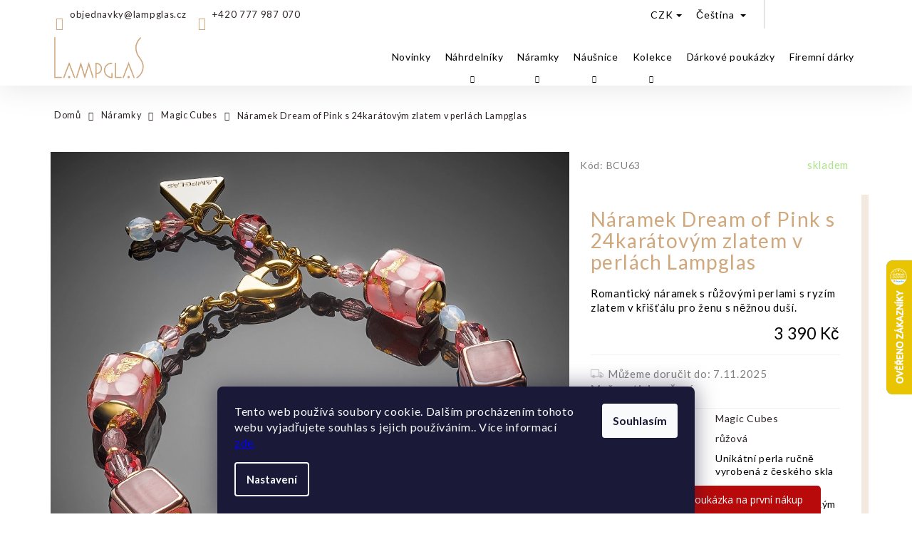

--- FILE ---
content_type: text/html; charset=utf-8
request_url: https://shop.lampglas.cz/naramek-dream-of-pink-s-24karatovym-zlatem-v-perlach-lampglas/
body_size: 32489
content:
<!doctype html><html lang="cs" dir="ltr" class="header-background-light external-fonts-loaded"><head><meta charset="utf-8" /><meta name="viewport" content="width=device-width,initial-scale=1" /><title>Náramek Dream of Pink s 24karátovým zlatem v perlách Lampglas - Lampglas</title><link rel="preconnect" href="https://cdn.myshoptet.com" /><link rel="dns-prefetch" href="https://cdn.myshoptet.com" /><link rel="preload" href="https://cdn.myshoptet.com/prj/dist/master/cms/libs/jquery/jquery-1.11.3.min.js" as="script" /><link href="https://cdn.myshoptet.com/prj/dist/master/cms/templates/frontend_templates/shared/css/font-face/poppins.css" rel="stylesheet"><link href="https://cdn.myshoptet.com/prj/dist/master/shop/dist/font-shoptet-12.css.af9d3dc39b7cff53ea55.css" rel="stylesheet"><script>
dataLayer = [];
dataLayer.push({'shoptet' : {
    "pageType": "productDetail",
    "currency": "CZK",
    "currencyInfo": {
        "decimalSeparator": ",",
        "exchangeRate": 1,
        "priceDecimalPlaces": 2,
        "symbol": "K\u010d",
        "symbolLeft": 0,
        "thousandSeparator": " "
    },
    "language": "cs",
    "projectId": 349225,
    "product": {
        "id": 4161,
        "guid": "1a943660-d497-11ed-a568-bc97e1a7448e",
        "hasVariants": false,
        "codes": [
            {
                "code": "BCU63"
            }
        ],
        "code": "BCU63",
        "name": "N\u00e1ramek Dream of Pink s 24kar\u00e1tov\u00fdm zlatem v perl\u00e1ch Lampglas",
        "appendix": "",
        "weight": 0,
        "currentCategory": "N\u00e1ramky | Magic Cubes",
        "currentCategoryGuid": "b31c8630-78e2-11ea-90ab-b8ca3a6a5ac4",
        "defaultCategory": "N\u00e1ramky | Magic Cubes",
        "defaultCategoryGuid": "b31c8630-78e2-11ea-90ab-b8ca3a6a5ac4",
        "currency": "CZK",
        "priceWithVat": 3390
    },
    "cartInfo": {
        "id": null,
        "freeShipping": false,
        "leftToFreeGift": {
            "formattedPrice": "4 999 K\u010d",
            "priceLeft": 4999
        },
        "freeGift": false,
        "leftToFreeShipping": {
            "priceLeft": 9999,
            "dependOnRegion": 0,
            "formattedPrice": "9 999 K\u010d"
        },
        "discountCoupon": [],
        "getNoBillingShippingPrice": {
            "withoutVat": 0,
            "vat": 0,
            "withVat": 0
        },
        "cartItems": [],
        "taxMode": "ORDINARY"
    },
    "cart": [],
    "customer": {
        "priceRatio": 1,
        "priceListId": 1,
        "groupId": null,
        "registered": false,
        "mainAccount": false
    }
}});
dataLayer.push({'cookie_consent' : {
    "marketing": "denied",
    "analytics": "denied"
}});
document.addEventListener('DOMContentLoaded', function() {
    shoptet.consent.onAccept(function(agreements) {
        if (agreements.length == 0) {
            return;
        }
        dataLayer.push({
            'cookie_consent' : {
                'marketing' : (agreements.includes(shoptet.config.cookiesConsentOptPersonalisation)
                    ? 'granted' : 'denied'),
                'analytics': (agreements.includes(shoptet.config.cookiesConsentOptAnalytics)
                    ? 'granted' : 'denied')
            },
            'event': 'cookie_consent'
        });
    });
});
</script>

<!-- Google Tag Manager -->
<script>(function(w,d,s,l,i){w[l]=w[l]||[];w[l].push({'gtm.start':
new Date().getTime(),event:'gtm.js'});var f=d.getElementsByTagName(s)[0],
j=d.createElement(s),dl=l!='dataLayer'?'&l='+l:'';j.async=true;j.src=
'https://www.googletagmanager.com/gtm.js?id='+i+dl;f.parentNode.insertBefore(j,f);
})(window,document,'script','dataLayer','GTM-PLQZWSR');</script>
<!-- End Google Tag Manager -->

<meta property="og:type" content="website"><meta property="og:site_name" content="shop.lampglas.cz"><meta property="og:url" content="https://shop.lampglas.cz/naramek-dream-of-pink-s-24karatovym-zlatem-v-perlach-lampglas/"><meta property="og:title" content="Náramek Dream of Pink s 24karátovým zlatem v perlách Lampglas - Lampglas"><meta name="author" content="Lampglas"><meta name="web_author" content="Shoptet.cz"><meta name="dcterms.rightsHolder" content="shop.lampglas.cz"><meta name="robots" content="index,follow"><meta property="og:image" content="https://cdn.myshoptet.com/usr/shop.lampglas.cz/user/shop/big/4161_naramek-05-47108--2.jpg?65aaee5b"><meta property="og:description" content="Náramek Dream of Pink s 24karátovým zlatem v perlách Lampglas. Romantický náramek s růžovými perlami s ryzím zlatem v křišťálu pro ženu s něžnou duší."><meta name="description" content="Náramek Dream of Pink s 24karátovým zlatem v perlách Lampglas. Romantický náramek s růžovými perlami s ryzím zlatem v křišťálu pro ženu s něžnou duší."><meta name="google-site-verification" content="yJBegg88wX76IC_06zLGfEOmIx11aId5UYoK6CDqS7E"><meta property="product:price:amount" content="3390"><meta property="product:price:currency" content="CZK"><style>:root {--color-primary: #ffffff;--color-primary-h: 0;--color-primary-s: 0%;--color-primary-l: 100%;--color-primary-hover: #343434;--color-primary-hover-h: 0;--color-primary-hover-s: 0%;--color-primary-hover-l: 20%;--color-secondary: #D0A87D;--color-secondary-h: 31;--color-secondary-s: 47%;--color-secondary-l: 65%;--color-secondary-hover: #000000;--color-secondary-hover-h: 0;--color-secondary-hover-s: 0%;--color-secondary-hover-l: 0%;--color-tertiary: #E2E2E2;--color-tertiary-h: 0;--color-tertiary-s: 0%;--color-tertiary-l: 89%;--color-tertiary-hover: #E2E2E2;--color-tertiary-hover-h: 0;--color-tertiary-hover-s: 0%;--color-tertiary-hover-l: 89%;--color-header-background: #ffffff;--template-font: "Poppins";--template-headings-font: "Poppins";--header-background-url: none;--cookies-notice-background: #1A1937;--cookies-notice-color: #F8FAFB;--cookies-notice-button-hover: #f5f5f5;--cookies-notice-link-hover: #27263f;--templates-update-management-preview-mode-content: "Náhled aktualizací šablony je aktivní pro váš prohlížeč."}</style>
    
    <link href="https://cdn.myshoptet.com/prj/dist/master/shop/dist/main-12.less.86c6af0a9612972dbf67.css" rel="stylesheet" />
        
    <script>var shoptet = shoptet || {};</script>
    <script src="https://cdn.myshoptet.com/prj/dist/master/shop/dist/main-3g-header.js.b3b3f48cd33902743054.js"></script>
<!-- User include --><!-- api 608(256) html code header -->
<link rel="stylesheet" href="https://cdn.myshoptet.com/usr/api2.dklab.cz/user/documents/_doplnky/bannery/349225/4763/349225_4763.css" type="text/css" /><style>
        :root {
            --dklab-bannery-b-hp-padding: 15px;
            --dklab-bannery-b-hp-box-padding: 0px;
            --dklab-bannery-b-hp-big-screen: 33.333%;
            --dklab-bannery-b-hp-medium-screen: 33.333%;
            --dklab-bannery-b-hp-small-screen: 33.333%;
            --dklab-bannery-b-hp-tablet-screen: 33.333%;
            --dklab-bannery-b-hp-mobile-screen: 33.333%;

            --dklab-bannery-i-hp-icon-color: #FFFFFF;
            --dklab-bannery-i-hp-color: #343434;
            --dklab-bannery-i-hp-background: #FFFFFF;            
            
            --dklab-bannery-i-d-icon-color: #FFFFFF;
            --dklab-bannery-i-d-color: #343434;
            --dklab-bannery-i-d-background: #FFFFFF;


            --dklab-bannery-i-hp-w-big-screen: 4;
            --dklab-bannery-i-hp-w-medium-screen: 4;
            --dklab-bannery-i-hp-w-small-screen: 4;
            --dklab-bannery-i-hp-w-tablet-screen: 4;
            --dklab-bannery-i-hp-w-mobile-screen: 2;
            
            --dklab-bannery-i-d-w-big-screen: 1;
            --dklab-bannery-i-d-w-medium-screen: 1;
            --dklab-bannery-i-d-w-small-screen: 1;
            --dklab-bannery-i-d-w-tablet-screen: 1;
            --dklab-bannery-i-d-w-mobile-screen: 1;

        }</style>
<!-- api 1004(637) html code header -->
<script>
                /* Ellity */      
                /* Compatibility */
                     
      window.mehub = window.mehub || {};
      window.mehub.bonus = {
        businessId: '1a9925df-baeb-4da1-8c52-fb1c78308a86',
        addonId: '11d3549f-d41e-42c8-8d3c-c380b2aec086'
      }
    
                /* Latest */
                           
      window.ellity = window.ellity || {};
      window.ellity.bonus = {
        businessId: '1a9925df-baeb-4da1-8c52-fb1c78308a86',
        addonId: '11d3549f-d41e-42c8-8d3c-c380b2aec086'
      }
    
                /* Extensions */
                
                </script>
<!-- service 608(256) html code header -->
<link rel="stylesheet" href="https://cdn.myshoptet.com/usr/api.dklab.cz/user/documents/fontawesome/css/all.css?v=1.02" type="text/css" />
<!-- service 1004(637) html code header -->
<script src="https://mehub-framework.web.app/main.bundle.js?v=1"></script>
<!-- service 1571(1165) html code header -->
<style>
.pw-container {
  position: relative;
  display: inline-block;
}

.pw-overlay-container {
  position: absolute;
  bottom: 0;
  left: 50%;
  transform: translateX(-50%);
  text-align: center;
  background: none;
}

.pw-circle {
  fill: #000;
  stroke: #808080;
  stroke-width: 1.5px;
  opacity: 0.7;
}

.pw-empty-circle {
  fill: #808080;
  stroke: #484343;
  stroke-width: 1.5px;
  opacity: 0.7;
}
.pw-number-icon {
  background-color: var(--color-tertiary);
  padding-left: 3px;
  padding-right: 3px;
  opacity: 0.85;
}
  
</style>
<!-- service 1709(1293) html code header -->
<style>
.shkRecapImgExtension {
    float: left;
    width: 50px;
    margin-right: 6px;
    margin-bottom: 2px;
}
.shkRecapImgExtension:not(:nth-of-type(1)) {
  display: none;
}

@media only screen and (max-width: 1200px) and (min-width: 992px) {
    .shkRecapImgExtension {
        width: 38px;
    }
    .template-13 .shkRecapImgExtension {
        margin-right: 0;
        margin-bottom: 5px;
        width: 100%;
    }
}
@media only screen and (max-width: 360px) {
	.shkRecapImgExtension {
        width: 38px;
    }
}
.template-08 #checkout-recapitulation a,
.template-06 #checkout-recapitulation a {
	display: inline;
}
@media only screen and (max-width: 760px) and (min-width: 640px) {
	.template-08 .shkRecapImgExtension {
		margin-right: 0;
        margin-bottom: 5px;
        width: 100%;
	}
  .template-08 #checkout-recapitulation a {
  	display: inline-block;
  }
}

@media only screen and (max-width: 992px) and (min-width: 640px) {
    .template-05 .shkRecapImgExtension,
    .template-04 .shkRecapImgExtension {
        width: 38px;
    }
}
</style>
<!-- project html code header -->
<link href="https://fonts.googleapis.com/css2?family=Lato:ital,wght@0,300;0,400;0,700;0,900;1,300;1,400;1,700;1,900&display=swap" rel="stylesheet">

<link href="https://cdn.myshoptet.com/usr/shop.lampglas.cz/user/documents/style.css?v=1.21" rel="stylesheet" />

<script>
if (document.documentElement.lang === "cs") {
  (function (w,d,s,o,f,js,fjs) {
    w['ecm-widget']=o;w[o] = w[o] || function () { (w[o].q = w[o].q || []).push(arguments) };
    js = d.createElement(s), fjs = d.getElementsByTagName(s)[0];
    js.id = '5-ed07fd6b07ff0199fabc8509f995f058'; js.dataset.a = 'lampglas'; js.src = f; js.async = 1; fjs.parentNode.insertBefore(js, fjs);
  }(window, document, 'script', 'ecmwidget', 'https://d70shl7vidtft.cloudfront.net/widget.js'));
 }
 
if (document.documentElement.lang === "en") {
(function (w,d,s,o,f,js,fjs) {
w['ecm-widget']=o;w[o] = w[o] || function () { (w[o].q = w[o].q || []).push(arguments) };
js = d.createElement(s), fjs = d.getElementsByTagName(s)[0];
js.id = '9-54057be166928eb6fcc57504dc847797'; js.dataset.a = 'lampglas'; js.src = f; js.async = 1; fjs.parentNode.insertBefore(js, fjs);
}(window, document, 'script', 'ecmwidget', 'https://d70shl7vidtft.cloudfront.net/widget.js'));
}
</script>
<!-- /User include --><link rel="shortcut icon" href="/favicon.ico" type="image/x-icon" /><link rel="canonical" href="https://shop.lampglas.cz/naramek-dream-of-pink-s-24karatovym-zlatem-v-perlach-lampglas/" /><link rel="alternate" hreflang="cs" href="https://shop.lampglas.cz/naramek-dream-of-pink-s-24karatovym-zlatem-v-perlach-lampglas/" /><link rel="alternate" hreflang="en" href="https://shop.lampglas.cz/en/dream-of-pink-bracelet-with-24k-gold-in-lampglas-pearl/" /><link rel="alternate" hreflang="x-default" href="https://shop.lampglas.cz/naramek-dream-of-pink-s-24karatovym-zlatem-v-perlach-lampglas/" />    <script>
        var _hwq = _hwq || [];
        _hwq.push(['setKey', '8795E445178F34291A54248A1DC74D65']);
        _hwq.push(['setTopPos', '300']);
        _hwq.push(['showWidget', '22']);
        (function() {
            var ho = document.createElement('script');
            ho.src = 'https://cz.im9.cz/direct/i/gjs.php?n=wdgt&sak=8795E445178F34291A54248A1DC74D65';
            var s = document.getElementsByTagName('script')[0]; s.parentNode.insertBefore(ho, s);
        })();
    </script>
<script>!function(){var t={9196:function(){!function(){var t=/\[object (Boolean|Number|String|Function|Array|Date|RegExp)\]/;function r(r){return null==r?String(r):(r=t.exec(Object.prototype.toString.call(Object(r))))?r[1].toLowerCase():"object"}function n(t,r){return Object.prototype.hasOwnProperty.call(Object(t),r)}function e(t){if(!t||"object"!=r(t)||t.nodeType||t==t.window)return!1;try{if(t.constructor&&!n(t,"constructor")&&!n(t.constructor.prototype,"isPrototypeOf"))return!1}catch(t){return!1}for(var e in t);return void 0===e||n(t,e)}function o(t,r,n){this.b=t,this.f=r||function(){},this.d=!1,this.a={},this.c=[],this.e=function(t){return{set:function(r,n){u(c(r,n),t.a)},get:function(r){return t.get(r)}}}(this),i(this,t,!n);var e=t.push,o=this;t.push=function(){var r=[].slice.call(arguments,0),n=e.apply(t,r);return i(o,r),n}}function i(t,n,o){for(t.c.push.apply(t.c,n);!1===t.d&&0<t.c.length;){if("array"==r(n=t.c.shift()))t:{var i=n,a=t.a;if("string"==r(i[0])){for(var f=i[0].split("."),s=f.pop(),p=(i=i.slice(1),0);p<f.length;p++){if(void 0===a[f[p]])break t;a=a[f[p]]}try{a[s].apply(a,i)}catch(t){}}}else if("function"==typeof n)try{n.call(t.e)}catch(t){}else{if(!e(n))continue;for(var l in n)u(c(l,n[l]),t.a)}o||(t.d=!0,t.f(t.a,n),t.d=!1)}}function c(t,r){for(var n={},e=n,o=t.split("."),i=0;i<o.length-1;i++)e=e[o[i]]={};return e[o[o.length-1]]=r,n}function u(t,o){for(var i in t)if(n(t,i)){var c=t[i];"array"==r(c)?("array"==r(o[i])||(o[i]=[]),u(c,o[i])):e(c)?(e(o[i])||(o[i]={}),u(c,o[i])):o[i]=c}}window.DataLayerHelper=o,o.prototype.get=function(t){var r=this.a;t=t.split(".");for(var n=0;n<t.length;n++){if(void 0===r[t[n]])return;r=r[t[n]]}return r},o.prototype.flatten=function(){this.b.splice(0,this.b.length),this.b[0]={},u(this.a,this.b[0])}}()}},r={};function n(e){var o=r[e];if(void 0!==o)return o.exports;var i=r[e]={exports:{}};return t[e](i,i.exports,n),i.exports}n.n=function(t){var r=t&&t.__esModule?function(){return t.default}:function(){return t};return n.d(r,{a:r}),r},n.d=function(t,r){for(var e in r)n.o(r,e)&&!n.o(t,e)&&Object.defineProperty(t,e,{enumerable:!0,get:r[e]})},n.o=function(t,r){return Object.prototype.hasOwnProperty.call(t,r)},function(){"use strict";n(9196)}()}();</script>    <!-- Global site tag (gtag.js) - Google Analytics -->
    <script async src="https://www.googletagmanager.com/gtag/js?id=G-Z53Q1055NJ"></script>
    <script>
        
        window.dataLayer = window.dataLayer || [];
        function gtag(){dataLayer.push(arguments);}
        

                    console.debug('default consent data');

            gtag('consent', 'default', {"ad_storage":"denied","analytics_storage":"denied","ad_user_data":"denied","ad_personalization":"denied","wait_for_update":500});
            dataLayer.push({
                'event': 'default_consent'
            });
        
        gtag('js', new Date());

                gtag('config', 'UA-114060917-3', { 'groups': "UA" });
        
                gtag('config', 'G-Z53Q1055NJ', {"groups":"GA4","send_page_view":false,"content_group":"productDetail","currency":"CZK","page_language":"cs"});
        
                gtag('config', 'AW-629940087', {"allow_enhanced_conversions":true});
        
        
        
        
        
                    gtag('event', 'page_view', {"send_to":"GA4","page_language":"cs","content_group":"productDetail","currency":"CZK"});
        
                gtag('set', 'currency', 'CZK');

        gtag('event', 'view_item', {
            "send_to": "UA",
            "items": [
                {
                    "id": "BCU63",
                    "name": "N\u00e1ramek Dream of Pink s 24kar\u00e1tov\u00fdm zlatem v perl\u00e1ch Lampglas",
                    "category": "N\u00e1ramky \/ Magic Cubes",
                                                            "price": 2801.65
                }
            ]
        });
        
        
        
        
        
                    gtag('event', 'view_item', {"send_to":"GA4","page_language":"cs","content_group":"productDetail","value":2801.6500000000001,"currency":"CZK","items":[{"item_id":"BCU63","item_name":"N\u00e1ramek Dream of Pink s 24kar\u00e1tov\u00fdm zlatem v perl\u00e1ch Lampglas","item_category":"N\u00e1ramky","item_category2":"Magic Cubes","price":2801.6500000000001,"quantity":1,"index":0}]});
        
        
        
        
        
        
        
        document.addEventListener('DOMContentLoaded', function() {
            if (typeof shoptet.tracking !== 'undefined') {
                for (var id in shoptet.tracking.bannersList) {
                    gtag('event', 'view_promotion', {
                        "send_to": "UA",
                        "promotions": [
                            {
                                "id": shoptet.tracking.bannersList[id].id,
                                "name": shoptet.tracking.bannersList[id].name,
                                "position": shoptet.tracking.bannersList[id].position
                            }
                        ]
                    });
                }
            }

            shoptet.consent.onAccept(function(agreements) {
                if (agreements.length !== 0) {
                    console.debug('gtag consent accept');
                    var gtagConsentPayload =  {
                        'ad_storage': agreements.includes(shoptet.config.cookiesConsentOptPersonalisation)
                            ? 'granted' : 'denied',
                        'analytics_storage': agreements.includes(shoptet.config.cookiesConsentOptAnalytics)
                            ? 'granted' : 'denied',
                                                                                                'ad_user_data': agreements.includes(shoptet.config.cookiesConsentOptPersonalisation)
                            ? 'granted' : 'denied',
                        'ad_personalization': agreements.includes(shoptet.config.cookiesConsentOptPersonalisation)
                            ? 'granted' : 'denied',
                        };
                    console.debug('update consent data', gtagConsentPayload);
                    gtag('consent', 'update', gtagConsentPayload);
                    dataLayer.push(
                        { 'event': 'update_consent' }
                    );
                }
            });
        });
    </script>
<script>
    (function(t, r, a, c, k, i, n, g) { t['ROIDataObject'] = k;
    t[k]=t[k]||function(){ (t[k].q=t[k].q||[]).push(arguments) },t[k].c=i;n=r.createElement(a),
    g=r.getElementsByTagName(a)[0];n.async=1;n.src=c;g.parentNode.insertBefore(n,g)
    })(window, document, 'script', '//www.heureka.cz/ocm/sdk.js?source=shoptet&version=2&page=product_detail', 'heureka', 'cz');

    heureka('set_user_consent', 0);
</script>
</head><body class="desktop id-714 in-magic-cubes-3 template-12 type-product type-detail one-column-body columns-3 ums_a11y_category_page--off ums_discussion_rating_forms--off ums_a11y_pagination--on mobile-header-version-0"><noscript>
    <style>
        #header {
            padding-top: 0;
            position: relative !important;
            top: 0;
        }
        .header-navigation {
            position: relative !important;
        }
        .overall-wrapper {
            margin: 0 !important;
        }
        body:not(.ready) {
            visibility: visible !important;
        }
    </style>
    <div class="no-javascript">
        <div class="no-javascript__title">Musíte změnit nastavení vašeho prohlížeče</div>
        <div class="no-javascript__text">Podívejte se na: <a href="https://www.google.com/support/bin/answer.py?answer=23852">Jak povolit JavaScript ve vašem prohlížeči</a>.</div>
        <div class="no-javascript__text">Pokud používáte software na blokování reklam, může být nutné povolit JavaScript z této stránky.</div>
        <div class="no-javascript__text">Děkujeme.</div>
    </div>
</noscript>

        <div id="fb-root"></div>
        <script>
            window.fbAsyncInit = function() {
                FB.init({
//                    appId            : 'your-app-id',
                    autoLogAppEvents : true,
                    xfbml            : true,
                    version          : 'v19.0'
                });
            };
        </script>
        <script async defer crossorigin="anonymous" src="https://connect.facebook.net/cs_CZ/sdk.js"></script>
<!-- Google Tag Manager (noscript) -->
<noscript><iframe src="https://www.googletagmanager.com/ns.html?id=GTM-PLQZWSR"
height="0" width="0" style="display:none;visibility:hidden"></iframe></noscript>
<!-- End Google Tag Manager (noscript) -->

    <div class="siteCookies siteCookies--bottom siteCookies--dark js-siteCookies" role="dialog" data-testid="cookiesPopup" data-nosnippet>
        <div class="siteCookies__form">
            <div class="siteCookies__content">
                <div class="siteCookies__text">
                    Tento web používá soubory cookie. Dalším procházením tohoto webu vyjadřujete souhlas s jejich používáním.. Více informací <span style="color: #0000ff;"><a href="https://349225.myshoptet.com/podminky-ochrany-osobnich-udaju/" target="\" style="color: #0000ff;">zde</a>.</span>
                </div>
                <p class="siteCookies__links">
                    <button class="siteCookies__link js-cookies-settings" aria-label="Nastavení cookies" data-testid="cookiesSettings">Nastavení</button>
                </p>
            </div>
            <div class="siteCookies__buttonWrap">
                                <button class="siteCookies__button js-cookiesConsentSubmit" value="all" aria-label="Přijmout cookies" data-testid="buttonCookiesAccept">Souhlasím</button>
            </div>
        </div>
        <script>
            document.addEventListener("DOMContentLoaded", () => {
                const siteCookies = document.querySelector('.js-siteCookies');
                document.addEventListener("scroll", shoptet.common.throttle(() => {
                    const st = document.documentElement.scrollTop;
                    if (st > 1) {
                        siteCookies.classList.add('siteCookies--scrolled');
                    } else {
                        siteCookies.classList.remove('siteCookies--scrolled');
                    }
                }, 100));
            });
        </script>
    </div>
<a href="#content" class="skip-link sr-only">Přejít na obsah</a><div class="overall-wrapper">
<div class="user-action">
    <div class="content-window-in login-window-in">
        <button type="button" class="btn toggle-window-arr toggle-window" data-target="login" data-testid="backToShop" aria-controls="cart-widget">Zpět <span>do obchodu</span></button>
        <div class="container">
            <div class="row">
                <div class="col-sm-2 col-lg-offset-1">
                </div>
                <div class="col-sm-8 col-lg-7">
                  <div class="user-action-in"><div class="user-action-login"><h2>Přihlášení k vašemu účtu</h2><div id="customerLogin"><form action="/action/Customer/Login/" method="post" id="formLoginIncluded" class="csrf-enabled" data-testid="formLogin"><input type="hidden" name="referer" value="" /><div class="form-group"><div class="input-wrapper email js-validated-element-wrapper no-label"><input type="email" name="email" class="form-control" placeholder="E-mailová adresa (např. jan@novak.cz)" data-testid="inputEmail" autocomplete="email" required /></div></div><div class="form-group"><div class="input-wrapper password js-validated-element-wrapper no-label"><input type="password" name="password" class="form-control" placeholder="Heslo" data-testid="inputPassword" autocomplete="current-password" required /><span class="no-display">Nemůžete vyplnit toto pole</span><input type="text" name="surname" value="" class="no-display" /></div></div><div class="form-group"><div class="login-wrapper"><button type="submit" class="btn btn-secondary btn-text btn-login" data-testid="buttonSubmit">Přihlásit se</button><div class="password-helper"><a href="/registrace/" data-testid="signup" rel="nofollow">Nová registrace</a><a href="/klient/zapomenute-heslo/" rel="nofollow">Zapomenuté heslo</a></div></div></div><div class="social-login-buttons"><div class="social-login-buttons-divider"><span>nebo</span></div><div class="form-group"><a href="/action/Social/login/?provider=Google" class="login-btn google" rel="nofollow"><span class="login-google-icon"></span><strong>Přihlásit se přes Google</strong></a></div><div class="form-group"><a href="/action/Social/login/?provider=Seznam" class="login-btn seznam" rel="nofollow"><span class="login-seznam-icon"></span><strong>Přihlásit se přes Seznam</strong></a></div></div></form>
</div></div><div class="user-action-register place-registration-here"><h2>Registrace</h2><div class="loader static"></div></div></div>
                </div>
            </div>
        </div>
    </div>
</div>
<header id="header"><div class="container navigation-wrapper"><div class="site-name"><a href="/" data-testid="linkWebsiteLogo"><img src="https://cdn.myshoptet.com/usr/shop.lampglas.cz/user/logos/logo_lampglas_gold_(002).png" alt="Lampglas" fetchpriority="low" /></a></div><nav id="navigation" aria-label="Hlavní menu" data-collapsible="true"><div class="navigation-in menu"><ul class="menu-level-1" role="menubar" data-testid="headerMenuItems"><li class="menu-item-945" role="none"><a href="/novinky/" data-testid="headerMenuItem" role="menuitem" aria-expanded="false"><b>Novinky</b></a></li>
<li class="menu-item-673 ext" role="none"><a href="/nahrdelniky/" data-testid="headerMenuItem" role="menuitem" aria-haspopup="true" aria-expanded="false"><b>Náhrdelníky</b><span class="submenu-arrow"></span></a><ul class="menu-level-2" aria-label="Náhrdelníky" tabindex="-1" role="menu"><li class="menu-item-676" role="none"><a href="/mystic-art/" data-image="https://cdn.myshoptet.com/usr/shop.lampglas.cz/user/categories/thumb/321_nahrdelnik-egyptian-queen-s-perlou-lampglas-s-24kt-zlatem.jpg" data-testid="headerMenuItem" role="menuitem"><span>Mystic Art  </span></a>
                        </li><li class="menu-item-792" role="none"><a href="/loving-hearts-nahrdelnik/" data-image="https://cdn.myshoptet.com/usr/shop.lampglas.cz/user/categories/thumb/2262_nahrdelnik-crazy-love-s-24karatovym-zlatem-v-perle-lampglas.jpg" data-testid="headerMenuItem" role="menuitem"><span>Loving Hearts - náhrdelník</span></a>
                        </li><li class="menu-item-1098" role="none"><a href="/charming-triangles/" data-image="https://cdn.myshoptet.com/usr/shop.lampglas.cz/user/categories/thumb/3333-1_nahrdelnik-charming-elegance-triangle-s-24karatovym-zlatem-v-perle-lampglas.jpg" data-testid="headerMenuItem" role="menuitem"><span>Charming Triangles</span></a>
                        </li><li class="menu-item-720" role="none"><a href="/loving-hearts-privesek/" data-image="https://cdn.myshoptet.com/usr/shop.lampglas.cz/user/categories/thumb/2652_privesek-crazy-love-s-24karatovym-zlatem-v-perle-lampglas.jpg" data-testid="headerMenuItem" role="menuitem"><span>Loving Hearts - přívěsek</span></a>
                        </li><li class="menu-item-930" role="none"><a href="/precious-rollers/" data-image="https://cdn.myshoptet.com/usr/shop.lampglas.cz/user/categories/thumb/1272_npr11.jpg" data-testid="headerMenuItem" role="menuitem"><span>Precious Rollers</span></a>
                        </li><li class="menu-item-675" role="none"><a href="/magic-cubes/" data-image="https://cdn.myshoptet.com/usr/shop.lampglas.cz/user/categories/thumb/57_nahrdelnik-her-majesty-z-perel-lampglas.jpg" data-testid="headerMenuItem" role="menuitem"><span>Magic Cubes</span></a>
                        </li><li class="menu-item-831" role="none"><a href="/romantic-2/" data-image="https://cdn.myshoptet.com/usr/shop.lampglas.cz/user/categories/thumb/624-2_originalni-nahrdelnik-white-romance-s-ryzim-stribrem-v-perlach-lampglas.jpg" data-testid="headerMenuItem" role="menuitem"><span>Romantic</span></a>
                        </li><li class="menu-item-723" role="none"><a href="/dramatic-passion/" data-image="https://cdn.myshoptet.com/usr/shop.lampglas.cz/user/categories/thumb/126-2_bp-dsc-0125.jpg" data-testid="headerMenuItem" role="menuitem"><span>Dramatic Passion </span></a>
                        </li><li class="menu-item-738" role="none"><a href="/secret-amulets/" data-image="https://cdn.myshoptet.com/usr/shop.lampglas.cz/user/categories/thumb/4237_nahrdelnik-burgundy-cube-s-unikatni-perlou-lampglas.png" data-testid="headerMenuItem" role="menuitem"><span>Secret Amulets </span></a>
                        </li><li class="menu-item-951" role="none"><a href="/for-her-for-him/" data-image="https://cdn.myshoptet.com/usr/shop.lampglas.cz/user/categories/thumb/_mg_7402a.jpg" data-testid="headerMenuItem" role="menuitem"><span>For Her &amp; For Him</span></a>
                        </li><li class="menu-item-834" role="none"><a href="/pink-world-2/" data-image="https://cdn.myshoptet.com/usr/shop.lampglas.cz/user/categories/thumb/dsc_0086_do_npw5.jpg" data-testid="headerMenuItem" role="menuitem"><span>Pink World</span></a>
                        </li><li class="menu-item-840" role="none"><a href="/royal-obsession-2/" data-image="https://cdn.myshoptet.com/usr/shop.lampglas.cz/user/categories/thumb/1371_skvostny-nahrdelnik-indian-summer-s-24karatovym-zlatem-v-perlach-lampglas.jpg" data-testid="headerMenuItem" role="menuitem"><span>Royal Obsession </span></a>
                        </li><li class="menu-item-870" role="none"><a href="/first-lady-2/" data-image="https://cdn.myshoptet.com/usr/shop.lampglas.cz/user/categories/thumb/852-4_selmovsky-set-nahrdelniku-a-nausnic-golden-tiger-z-perel-lampglas.jpg" data-testid="headerMenuItem" role="menuitem"><span>First Lady</span></a>
                        </li><li class="menu-item-1161" role="none"><a href="/real-men-2/" data-image="https://cdn.myshoptet.com/usr/shop.lampglas.cz/user/categories/thumb/4365_pmg-3939--2.jpg" data-testid="headerMenuItem" role="menuitem"><span>Real Men</span></a>
                        </li><li class="menu-item-1195" role="none"><a href="/timeless-beauty-nahrdelnik/" data-image="https://cdn.myshoptet.com/usr/shop.lampglas.cz/user/categories/thumb/pmg_6050_(2).jpg" data-testid="headerMenuItem" role="menuitem"><span>Timeless Beauty-náhrdelník</span></a>
                        </li><li class="menu-item-1200" role="none"><a href="/nude-muse-nahrdelnik/" data-image="https://cdn.myshoptet.com/usr/shop.lampglas.cz/user/categories/thumb/pmg_4777_(2).jpg" data-testid="headerMenuItem" role="menuitem"><span>Nude Muse-náhrdelník</span></a>
                        </li></ul></li>
<li class="menu-item-711 ext" role="none"><a href="/naramky/" data-testid="headerMenuItem" role="menuitem" aria-haspopup="true" aria-expanded="false"><b>Náramky</b><span class="submenu-arrow"></span></a><ul class="menu-level-2" aria-label="Náramky" tabindex="-1" role="menu"><li class="menu-item-996" role="none"><a href="/loving-hearts-naramek-2/" data-image="https://cdn.myshoptet.com/usr/shop.lampglas.cz/user/categories/thumb/3996_naramek-red-black-heart-s-24karatovym-zlatem-v-perle-lampglas.jpg" data-testid="headerMenuItem" role="menuitem"><span>Loving Hearts - náramek</span></a>
                        </li><li class="menu-item-1050" role="none"><a href="/precious-rollers-4/" data-image="https://cdn.myshoptet.com/usr/shop.lampglas.cz/user/categories/thumb/1893_naramek-coral-island-s-24karatovym-zlatem-v-perle-lampglas.jpg" data-testid="headerMenuItem" role="menuitem"><span>Precious Rollers</span></a>
                        </li><li class="menu-item-732" role="none"><a href="/mystic-art-3/" data-image="https://cdn.myshoptet.com/usr/shop.lampglas.cz/user/categories/thumb/576-1_bp28-aktualizace.jpg" data-testid="headerMenuItem" role="menuitem"><span>Mystic Art  </span></a>
                        </li><li class="menu-item-714 active" role="none"><a href="/magic-cubes-3/" data-image="https://cdn.myshoptet.com/usr/shop.lampglas.cz/user/categories/thumb/606-1_luxusni-damsky-naramek-her-majesty-z-perel-lampglas.jpg" data-testid="headerMenuItem" role="menuitem"><span>Magic Cubes</span></a>
                        </li><li class="menu-item-786" role="none"><a href="/shamballa-elegance/" data-image="https://cdn.myshoptet.com/usr/shop.lampglas.cz/user/categories/thumb/939-1_ochranujici-cerveny-naramek-shamballa-red-line-s-24kt-zlatem-v-perle-lampglas.jpg" data-testid="headerMenuItem" role="menuitem"><span>Shamballa Elegance</span></a>
                        </li><li class="menu-item-858" role="none"><a href="/real-men-3/" data-image="https://cdn.myshoptet.com/usr/shop.lampglas.cz/user/categories/thumb/4380_pmg-3983--2.jpg" data-testid="headerMenuItem" role="menuitem"><span>Real Men</span></a>
                        </li><li class="menu-item-906" role="none"><a href="/royal-obsession-4/" data-image="https://cdn.myshoptet.com/usr/shop.lampglas.cz/user/categories/thumb/1431-1_naramek-scarlet-muse-s-24karatovym-zlatem-v-perlach-lampglas.jpg" data-testid="headerMenuItem" role="menuitem"><span>Royal Obsession </span></a>
                        </li><li class="menu-item-912" role="none"><a href="/romantic-4/" data-image="https://cdn.myshoptet.com/usr/shop.lampglas.cz/user/categories/thumb/627_damsky-naramek-white-romance-s-ryzim-stribrem-v-perlach-lampglas.jpg" data-testid="headerMenuItem" role="menuitem"><span>Romantic</span></a>
                        </li><li class="menu-item-957" role="none"><a href="/for-her-for-him-3/" data-image="https://cdn.myshoptet.com/usr/shop.lampglas.cz/user/categories/thumb/1254_mg-7431b.jpg" data-testid="headerMenuItem" role="menuitem"><span>For Her &amp; For Him</span></a>
                        </li><li class="menu-item-972" role="none"><a href="/dramatic-passion-4/" data-image="https://cdn.myshoptet.com/usr/shop.lampglas.cz/user/categories/thumb/1944-1_luxusni-naramkek-be-original-s-perlami-lampglas.jpg" data-testid="headerMenuItem" role="menuitem"><span>Dramatic Passion</span></a>
                        </li><li class="menu-item-1074" role="none"><a href="/secret-amulets-4/" data-image="https://cdn.myshoptet.com/usr/shop.lampglas.cz/user/categories/thumb/4339_naramek-toffee-treasure-s-24karatovym-zlatem-v-perlach-lampglas.jpg" data-testid="headerMenuItem" role="menuitem"><span>Secret Amulets</span></a>
                        </li><li class="menu-item-1110" role="none"><a href="/charming-triangles-4/" data-image="https://cdn.myshoptet.com/usr/shop.lampglas.cz/user/categories/thumb/3144-1_double-sunset.jpg" data-testid="headerMenuItem" role="menuitem"><span>Charming Triangles</span></a>
                        </li><li class="menu-item-1116" role="none"><a href="/first-lady-4/" data-image="https://cdn.myshoptet.com/usr/shop.lampglas.cz/user/categories/thumb/3564_uchvatny-naramek-classy-lady-z-perel-lampglas.jpg" data-testid="headerMenuItem" role="menuitem"><span>First Lady</span></a>
                        </li><li class="menu-item-1189" role="none"><a href="/timeless-beauty/" data-image="https://cdn.myshoptet.com/usr/shop.lampglas.cz/user/categories/thumb/pmg_3204_(2).jpg" data-testid="headerMenuItem" role="menuitem"><span>Timeless Beauty</span></a>
                        </li><li class="menu-item-1203" role="none"><a href="/nude-muse-naramek/" data-image="https://cdn.myshoptet.com/usr/shop.lampglas.cz/user/categories/thumb/pmg_4782_(2).jpg" data-testid="headerMenuItem" role="menuitem"><span>Nude Muse - náramek</span></a>
                        </li></ul></li>
<li class="menu-item-674 ext" role="none"><a href="/nausnice/" data-testid="headerMenuItem" role="menuitem" aria-haspopup="true" aria-expanded="false"><b>Náušnice</b><span class="submenu-arrow"></span></a><ul class="menu-level-2" aria-label="Náušnice" tabindex="-1" role="menu"><li class="menu-item-981" role="none"><a href="/loving-hearts-nausnice-2/" data-image="https://cdn.myshoptet.com/usr/shop.lampglas.cz/user/categories/thumb/2268-1_nausnice-crazy-love-s-24karatovym-zlatem-v-perlach-lampglas.jpg" data-testid="headerMenuItem" role="menuitem"><span>Loving hearts - náušnice</span></a>
                        </li><li class="menu-item-1101" role="none"><a href="/charming-triangles-2/" data-image="https://cdn.myshoptet.com/usr/shop.lampglas.cz/user/categories/thumb/3366_nausnice-coraline-triangle-s-24karatovym-zlatem-v-perlach-lampglas.jpg" data-testid="headerMenuItem" role="menuitem"><span>Charming Triangles</span></a>
                        </li><li class="menu-item-729" role="none"><a href="/mystic-art-2/" data-image="https://cdn.myshoptet.com/usr/shop.lampglas.cz/user/categories/thumb/417_noblesni-damske-nausnice-red-sea-s-24kt-zlatem-v-perlach-lampglas.jpg" data-testid="headerMenuItem" role="menuitem"><span>Mystic Art  </span></a>
                        </li><li class="menu-item-699" role="none"><a href="/magic-cubes-2/" data-image="https://cdn.myshoptet.com/usr/shop.lampglas.cz/user/categories/thumb/3468_nausnice-deep-blue-s-24karatovym-zlatem-v-perlach-lampglas.jpg" data-testid="headerMenuItem" role="menuitem"><span>Magic Cubes</span></a>
                        </li><li class="menu-item-747" role="none"><a href="/secret-amulets-2/" data-image="https://cdn.myshoptet.com/usr/shop.lampglas.cz/user/categories/thumb/4240_nausnice-burgundy-cube-s-unikatnimi-perlami-lampglas.jpg" data-testid="headerMenuItem" role="menuitem"><span>Secret Amulets </span></a>
                        </li><li class="menu-item-843" role="none"><a href="/romantic-3/" data-image="https://cdn.myshoptet.com/usr/shop.lampglas.cz/user/categories/thumb/630-2_originalni-nausnice-white-romance-s-ryzim-stribrem-v-perlach-lampglas.jpg" data-testid="headerMenuItem" role="menuitem"><span>Romantic</span></a>
                        </li><li class="menu-item-846" role="none"><a href="/royal-obsession-3/" data-image="https://cdn.myshoptet.com/usr/shop.lampglas.cz/user/categories/thumb/1332_nausnice-indian-summer-s-24karatovym-zlatem-v-perlach-lampglas.jpg" data-testid="headerMenuItem" role="menuitem"><span>Royal Obsession </span></a>
                        </li><li class="menu-item-849" role="none"><a href="/pink-world-3/" data-image="https://cdn.myshoptet.com/usr/shop.lampglas.cz/user/categories/thumb/epw5-1.jpg" data-testid="headerMenuItem" role="menuitem"><span>Pink World</span></a>
                        </li><li class="menu-item-852" role="none"><a href="/dramatic-passion-3/" data-image="https://cdn.myshoptet.com/usr/shop.lampglas.cz/user/categories/thumb/861_prekrasne-nausnice-be-original-z-perel-lampglas.jpg" data-testid="headerMenuItem" role="menuitem"><span>Dramatic Passion </span></a>
                        </li><li class="menu-item-873" role="none"><a href="/first-lady-3/" data-image="https://cdn.myshoptet.com/usr/shop.lampglas.cz/user/categories/thumb/3663-1_nausnice-gold-elegance-s-24karatovym-zlatem-v-perlach-lampglas.jpg" data-testid="headerMenuItem" role="menuitem"><span>First Lady</span></a>
                        </li><li class="menu-item-924" role="none"><a href="/precious-rollers-2/" data-image="https://cdn.myshoptet.com/usr/shop.lampglas.cz/user/categories/thumb/3270-1_nausnice-sakura-rollers-s-24karatovym-zlatem-v-perlach-lampglas.jpg" data-testid="headerMenuItem" role="menuitem"><span>Precious Rollers</span></a>
                        </li><li class="menu-item-954" role="none"><a href="/for-her-for-him-2/" data-image="https://cdn.myshoptet.com/usr/shop.lampglas.cz/user/categories/thumb/1245-2_naramek-shamballa-red-line-for-her-for-him-s-24karatovym-zlatem-v-perle-lampglas.jpg" data-testid="headerMenuItem" role="menuitem"><span>For Her &amp; For Him</span></a>
                        </li><li class="menu-item-1198" role="none"><a href="/timeless-beauty-nausnice/" data-image="https://cdn.myshoptet.com/usr/shop.lampglas.cz/user/categories/thumb/pmg_6083_(2).jpg" data-testid="headerMenuItem" role="menuitem"><span>Timeless Beauty-náušnice</span></a>
                        </li><li class="menu-item-1206" role="none"><a href="/nude-muse-nausnice/" data-image="https://cdn.myshoptet.com/usr/shop.lampglas.cz/user/categories/thumb/pmg_4770_(2).jpg" data-testid="headerMenuItem" role="menuitem"><span>Nude Muse - náušnice</span></a>
                        </li></ul></li>
<li class="menu-item-756 ext" role="none"><a href="/kolekce/" data-testid="headerMenuItem" role="menuitem" aria-haspopup="true" aria-expanded="false"><b>Kolekce</b><span class="submenu-arrow"></span></a><ul class="menu-level-2" aria-label="Kolekce" tabindex="-1" role="menu"><li class="menu-item-885" role="none"><a href="/loving-hearts/" data-image="https://cdn.myshoptet.com/usr/shop.lampglas.cz/user/categories/thumb/pmg_9767_(4).jpg" data-testid="headerMenuItem" role="menuitem"><span>Loving Hearts</span></a>
                        </li><li class="menu-item-1104" role="none"><a href="/charming-triangles-3/" data-image="https://cdn.myshoptet.com/usr/shop.lampglas.cz/user/categories/thumb/ta16.jpg" data-testid="headerMenuItem" role="menuitem"><span>Charming Triangles</span></a>
                        </li><li class="menu-item-750" role="none"><a href="/romantic/" data-image="https://cdn.myshoptet.com/usr/shop.lampglas.cz/user/categories/thumb/pmg_1111_(3).jpg" data-testid="headerMenuItem" role="menuitem"><span>Romantic</span></a>
                        </li><li class="menu-item-933" role="none"><a href="/precious-rollers-3/" data-image="https://cdn.myshoptet.com/usr/shop.lampglas.cz/user/categories/thumb/pmg_1048_(2).jpg" data-testid="headerMenuItem" role="menuitem"><span>Precious Rollers</span></a>
                        </li><li class="menu-item-762" role="none"><a href="/royal-obsession/" data-image="https://cdn.myshoptet.com/usr/shop.lampglas.cz/user/categories/thumb/pmg_9848a_(3).jpg" data-testid="headerMenuItem" role="menuitem"><span>Royal Obsession </span></a>
                        </li><li class="menu-item-774" role="none"><a href="/mystic-art-4/" data-image="https://cdn.myshoptet.com/usr/shop.lampglas.cz/user/categories/thumb/pmg_9205_(3).jpg" data-testid="headerMenuItem" role="menuitem"><span>Mystic Art </span></a>
                        </li><li class="menu-item-777" role="none"><a href="/magic-cubes-4/" data-image="https://cdn.myshoptet.com/usr/shop.lampglas.cz/user/categories/thumb/pmg_3231_(4).jpg" data-testid="headerMenuItem" role="menuitem"><span>Magic Cubes </span></a>
                        </li><li class="menu-item-780" role="none"><a href="/secret-amulets-3/" data-image="https://cdn.myshoptet.com/usr/shop.lampglas.cz/user/categories/thumb/img_9442_(4).jpg" data-testid="headerMenuItem" role="menuitem"><span>Secret Amulets</span></a>
                        </li><li class="menu-item-783" role="none"><a href="/dramatic-passion-2/" data-image="https://cdn.myshoptet.com/usr/shop.lampglas.cz/user/categories/thumb/pmg_3680a_(2).jpg" data-testid="headerMenuItem" role="menuitem"><span>Dramatic Passion</span></a>
                        </li><li class="menu-item-819" role="none"><a href="/pink-world/" data-image="https://cdn.myshoptet.com/usr/shop.lampglas.cz/user/categories/thumb/img_0028_(1).jpg" data-testid="headerMenuItem" role="menuitem"><span>Pink World</span></a>
                        </li><li class="menu-item-825" role="none"><a href="/first-lady/" data-image="https://cdn.myshoptet.com/usr/shop.lampglas.cz/user/categories/thumb/pmg_9681_(2).jpg" data-testid="headerMenuItem" role="menuitem"><span>First Lady</span></a>
                        </li><li class="menu-item-807" role="none"><a href="/shamballa-elegance-2/" data-image="https://cdn.myshoptet.com/usr/shop.lampglas.cz/user/categories/thumb/948_naramek-shamballa-red-gold-s-24kt-zlatem-v-perle-lampglas.jpg" data-testid="headerMenuItem" role="menuitem"><span>Shamballa Elegance</span></a>
                        </li><li class="menu-item-864" role="none"><a href="/real-men/" data-image="https://cdn.myshoptet.com/usr/shop.lampglas.cz/user/categories/thumb/pmg_3929_(3).jpg" data-testid="headerMenuItem" role="menuitem"><span>Real men</span></a>
                        </li><li class="menu-item-960" role="none"><a href="/for-her-for-him-4/" data-image="https://cdn.myshoptet.com/usr/shop.lampglas.cz/user/categories/thumb/1254_mg-7431b-1.jpg" data-testid="headerMenuItem" role="menuitem"><span>For Her &amp; For Him</span></a>
                        </li><li class="menu-item-1192" role="none"><a href="/timeless-beauty-collection/" data-image="https://cdn.myshoptet.com/usr/shop.lampglas.cz/user/categories/thumb/pmg_3204_(3).jpg" data-testid="headerMenuItem" role="menuitem"><span>Timeless Beauty</span></a>
                        </li><li class="menu-item-1209" role="none"><a href="/nude-muse-kolekce/" data-image="https://cdn.myshoptet.com/usr/shop.lampglas.cz/user/categories/thumb/pmg_8296a_(2).jpg" data-testid="headerMenuItem" role="menuitem"><span>Nude Muse - kolekce</span></a>
                        </li></ul></li>
<li class="menu-item-918" role="none"><a href="/darkove-poukazky/" data-testid="headerMenuItem" role="menuitem" aria-expanded="false"><b>Dárkové poukázky</b></a></li>
<li class="menu-item-external-95" role="none"><a href="/firemni-darky-od-lampglas/" data-testid="headerMenuItem" role="menuitem" aria-expanded="false"><b>Firemní dárky</b></a></li>
</ul></div><span class="navigation-close"></span></nav><div class="menu-helper" data-testid="hamburgerMenu"><span>Více</span></div>

    <div class="navigation-buttons">
            <div class="languagesMenu">
        <button id="topNavigationDropdown" class="languagesMenu__flags" type="button" data-toggle="dropdown" aria-haspopup="true" aria-expanded="false">
            <svg aria-hidden="true" style="position: absolute; width: 0; height: 0; overflow: hidden;" version="1.1" xmlns="http://www.w3.org/2000/svg" xmlns:xlink="http://www.w3.org/1999/xlink"><defs><symbol id="shp-flag-CZ" viewBox="0 0 32 32"><title>CZ</title><path fill="#0052b4" style="fill: var(--color20, #0052b4)" d="M0 5.334h32v21.333h-32v-21.333z"></path><path fill="#d80027" style="fill: var(--color19, #d80027)" d="M32 16v10.666h-32l13.449-10.666z"></path><path fill="#f0f0f0" style="fill: var(--color21, #f0f0f0)" d="M32 5.334v10.666h-18.551l-13.449-10.666z"></path></symbol><symbol id="shp-flag-GB" viewBox="0 0 32 32"><title>GB</title><path fill="#f0f0f0" style="fill: var(--color21, #f0f0f0)" d="M0 5.333h32v21.334h-32v-21.334z"></path><path fill="#d80027" style="fill: var(--color19, #d80027)" d="M18 5.333h-4v8.667h-14v4h14v8.667h4v-8.667h14v-4h-14z"></path><path fill="#0052b4" style="fill: var(--color20, #0052b4)" d="M24.612 19.71l7.388 4.105v-4.105z"></path><path fill="#0052b4" style="fill: var(--color20, #0052b4)" d="M19.478 19.71l12.522 6.957v-1.967l-8.981-4.989z"></path><path fill="#0052b4" style="fill: var(--color20, #0052b4)" d="M28.665 26.666l-9.186-5.104v5.104z"></path><path fill="#f0f0f0" style="fill: var(--color21, #f0f0f0)" d="M19.478 19.71l12.522 6.957v-1.967l-8.981-4.989z"></path><path fill="#d80027" style="fill: var(--color19, #d80027)" d="M19.478 19.71l12.522 6.957v-1.967l-8.981-4.989z"></path><path fill="#0052b4" style="fill: var(--color20, #0052b4)" d="M5.646 19.71l-5.646 3.137v-3.137z"></path><path fill="#0052b4" style="fill: var(--color20, #0052b4)" d="M12.522 20.594v6.072h-10.929z"></path><path fill="#d80027" style="fill: var(--color19, #d80027)" d="M8.981 19.71l-8.981 4.989v1.967l12.522-6.957z"></path><path fill="#0052b4" style="fill: var(--color20, #0052b4)" d="M7.388 12.29l-7.388-4.105v4.105z"></path><path fill="#0052b4" style="fill: var(--color20, #0052b4)" d="M12.522 12.29l-12.522-6.957v1.967l8.981 4.989z"></path><path fill="#0052b4" style="fill: var(--color20, #0052b4)" d="M3.335 5.333l9.186 5.104v-5.104z"></path><path fill="#f0f0f0" style="fill: var(--color21, #f0f0f0)" d="M12.522 12.29l-12.522-6.957v1.967l8.981 4.989z"></path><path fill="#d80027" style="fill: var(--color19, #d80027)" d="M12.522 12.29l-12.522-6.957v1.967l8.981 4.989z"></path><path fill="#0052b4" style="fill: var(--color20, #0052b4)" d="M26.354 12.29l5.646-3.137v3.137z"></path><path fill="#0052b4" style="fill: var(--color20, #0052b4)" d="M19.478 11.405v-6.072h10.929z"></path><path fill="#d80027" style="fill: var(--color19, #d80027)" d="M23.019 12.29l8.981-4.989v-1.967l-12.522 6.957z"></path></symbol></defs></svg>
            <svg class="shp-flag shp-flag-CZ">
                <use xlink:href="#shp-flag-CZ"></use>
            </svg>
            <span class="caret"></span>
        </button>
        <div class="languagesMenu__content" aria-labelledby="topNavigationDropdown">
                            <div class="languagesMenu__box toggle-window js-languagesMenu__box" data-hover="true" data-target="currency">
                    <div class="languagesMenu__header languagesMenu__header--name">Měna</div>
                    <div class="languagesMenu__header languagesMenu__header--actual" data-toggle="dropdown">CZK<span class="caret"></span></div>
                    <ul class="languagesMenu__list languagesMenu__list--currency">
                                                    <li class="languagesMenu__list__item">
                                <a href="/action/Currency/changeCurrency/?currencyCode=CZK" rel="nofollow" class="languagesMenu__list__link languagesMenu__list__link--currency">CZK</a>
                            </li>
                                                    <li class="languagesMenu__list__item">
                                <a href="/action/Currency/changeCurrency/?currencyCode=EUR" rel="nofollow" class="languagesMenu__list__link languagesMenu__list__link--currency">EUR</a>
                            </li>
                                                    <li class="languagesMenu__list__item">
                                <a href="/action/Currency/changeCurrency/?currencyCode=USD" rel="nofollow" class="languagesMenu__list__link languagesMenu__list__link--currency">USD</a>
                            </li>
                                            </ul>
                </div>
                                        <div class="languagesMenu__box toggle-window js-languagesMenu__box" data-hover="true" data-target="language">
                    <div class="languagesMenu__header languagesMenu__header--name">Jazyk</div>
                    <div class="languagesMenu__header languagesMenu__header--actual" data-toggle="dropdown">
                                                                                    
                                    Čeština
                                
                                                                                                                                <span class="caret"></span>
                    </div>
                    <ul class="languagesMenu__list languagesMenu__list--language">
                                                    <li>
                                <a href="/action/Language/changeLanguage/?language=cs" rel="nofollow" class="languagesMenu__list__link">
                                    <svg class="shp-flag shp-flag-CZ">
                                        <use xlink:href="#shp-flag-CZ"></use>
                                    </svg>
                                    <span class="languagesMenu__list__name languagesMenu__list__name--actual">Čeština</span>
                                </a>
                            </li>
                                                    <li>
                                <a href="/action/Language/changeLanguage/?language=en" rel="nofollow" class="languagesMenu__list__link">
                                    <svg class="shp-flag shp-flag-GB">
                                        <use xlink:href="#shp-flag-GB"></use>
                                    </svg>
                                    <span class="languagesMenu__list__name">English</span>
                                </a>
                            </li>
                                            </ul>
                </div>
                    </div>
    </div>
        <a href="#" class="toggle-window" data-target="search" data-testid="linkSearchIcon"><span class="sr-only">Hledat</span></a>
                    
    <a href="/login/?backTo=%2Fnaramek-dream-of-pink-s-24karatovym-zlatem-v-perlach-lampglas%2F" class="login-link toggle-window" data-target="login" data-testid="signin" rel="nofollow">
        <span class="sr-only">Přihlášení</span>
    </a>
                <a href="/kosik/" class="toggle-window cart-count" data-target="cart" data-testid="headerCart" rel="nofollow" aria-haspopup="dialog" aria-expanded="false" aria-controls="cart-widget"><span class="sr-only">Nákupní košík</span></a>
        <a href="#" class="toggle-window" data-target="navigation" data-testid="hamburgerMenu"><span class="sr-only">Menu</span></a>
    </div>

</div></header><!-- / header -->


<div id="content-wrapper" class="container_resetted content-wrapper">
    
                                <div class="breadcrumbs" itemscope itemtype="https://schema.org/BreadcrumbList">
                                                                            <span id="navigation-first" data-basetitle="Lampglas" itemprop="itemListElement" itemscope itemtype="https://schema.org/ListItem">
                <a href="/" itemprop="item" ><span itemprop="name">Domů</span></a>
                <span class="navigation-bullet">/</span>
                <meta itemprop="position" content="1" />
            </span>
                                <span id="navigation-1" itemprop="itemListElement" itemscope itemtype="https://schema.org/ListItem">
                <a href="/naramky/" itemprop="item" data-testid="breadcrumbsSecondLevel"><span itemprop="name">Náramky</span></a>
                <span class="navigation-bullet">/</span>
                <meta itemprop="position" content="2" />
            </span>
                                <span id="navigation-2" itemprop="itemListElement" itemscope itemtype="https://schema.org/ListItem">
                <a href="/magic-cubes-3/" itemprop="item" data-testid="breadcrumbsSecondLevel"><span itemprop="name">Magic Cubes</span></a>
                <span class="navigation-bullet">/</span>
                <meta itemprop="position" content="3" />
            </span>
                                            <span id="navigation-3" itemprop="itemListElement" itemscope itemtype="https://schema.org/ListItem" data-testid="breadcrumbsLastLevel">
                <meta itemprop="item" content="https://shop.lampglas.cz/naramek-dream-of-pink-s-24karatovym-zlatem-v-perlach-lampglas/" />
                <meta itemprop="position" content="4" />
                <span itemprop="name" data-title="Náramek Dream of Pink s 24karátovým zlatem v perlách Lampglas">Náramek Dream of Pink s 24karátovým zlatem v perlách Lampglas <span class="appendix"></span></span>
            </span>
            </div>
            
    <div class="content-wrapper-in">
                <main id="content" class="content wide">
                            
<div class="p-detail" itemscope itemtype="https://schema.org/Product">

    
    <meta itemprop="name" content="Náramek Dream of Pink s 24karátovým zlatem v perlách Lampglas" />
    <meta itemprop="category" content="Úvodní stránka &gt; Náramky &gt; Magic Cubes &gt; Náramek Dream of Pink s 24karátovým zlatem v perlách Lampglas" />
    <meta itemprop="url" content="https://shop.lampglas.cz/naramek-dream-of-pink-s-24karatovym-zlatem-v-perlach-lampglas/" />
    <meta itemprop="image" content="https://cdn.myshoptet.com/usr/shop.lampglas.cz/user/shop/big/4161_naramek-05-47108--2.jpg?65aaee5b" />
            <meta itemprop="description" content="Romantický náramek s růžovými perlami s ryzím zlatem v křišťálu pro ženu s něžnou duší." />
                                            
        <div class="p-detail-inner">

        <div class="p-data-wrapper">
            <div class="p-detail-inner-header">
                                <h1>
                      Náramek Dream of Pink s 24karátovým zlatem v perlách Lampglas                </h1>
            </div>

                            <div class="p-short-description" data-testid="productCardShortDescr">
                    <p>Romantický náramek s růžovými perlami s ryzím zlatem v křišťálu pro ženu s něžnou duší.</p>
                </div>
            

            <form action="/action/Cart/addCartItem/" method="post" id="product-detail-form" class="pr-action csrf-enabled" data-testid="formProduct">
                <meta itemprop="productID" content="4161" /><meta itemprop="identifier" content="1a943660-d497-11ed-a568-bc97e1a7448e" /><meta itemprop="sku" content="BCU63" /><span itemprop="offers" itemscope itemtype="https://schema.org/Offer"><link itemprop="availability" href="https://schema.org/InStock" /><meta itemprop="url" content="https://shop.lampglas.cz/naramek-dream-of-pink-s-24karatovym-zlatem-v-perlach-lampglas/" /><meta itemprop="price" content="3390.00" /><meta itemprop="priceCurrency" content="CZK" /><link itemprop="itemCondition" href="https://schema.org/NewCondition" /></span><input type="hidden" name="productId" value="4161" /><input type="hidden" name="priceId" value="4341" /><input type="hidden" name="language" value="cs" />

                <div class="p-variants-block">
                                    <table class="detail-parameters">
                        <tbody>
                        
                        
                                                                            <tr>
                                <th colspan="2">
                                    <span class="delivery-time-label">Můžeme doručit do:</span>
                                                                <div class="delivery-time" data-testid="deliveryTime">
                <span class="show-tooltip acronym" title="ODESÍLÁME KAŽDÝ PRACOVNÍ DEN! Doručení na SK 1-2 dny navíc.  NEJRYCHLEJŠÍ DORUČENÍ KURYREM PPL! V PŘÍPADĚ DOTAZŮ VOLEJTE: +420 777 987 070">
            7.11.2025
        </span>
    </div>
                                                                                        <a href="/naramek-dream-of-pink-s-24karatovym-zlatem-v-perlach-lampglas:moznosti-dopravy/" class="shipping-options">Možnosti doručení</a>
                                                                    </th>
                            </tr>
                                                                        </tbody>
                    </table>
                            </div>



            <div class="p-basic-info-block">
                <div class="block">
                                                            

    
    <span class="availability-label" style="color: #59c511" data-testid="labelAvailability">
                    <span class="show-tooltip acronym" title="Zásilky v ČR a SK odesíláme každý pracovní den. Pro pomoc s objednávkou volejte: +420 777 987 070">
                skladem
            </span>
            </span>
    
                                </div>
                <div class="block">
                                            <span class="p-code">
        <span class="p-code-label">Kód:</span>
                    <span>BCU63</span>
            </span>
                </div>
                <div class="block">
                                                        </div>
            </div>

                                        
            <div class="p-to-cart-block">
                            <div class="p-final-price-wrapper">
                                                            <strong class="price-final" data-testid="productCardPrice">
            <span class="price-final-holder">
                3 390 Kč
    

        </span>
    </strong>
                                            <span class="price-measure">
                    
                        </span>
                </div>
                            <div class="p-add-to-cart-wrapper">
                                <div class="add-to-cart" data-testid="divAddToCart">
                
<span class="quantity">
    <span
        class="increase-tooltip js-increase-tooltip"
        data-trigger="manual"
        data-container="body"
        data-original-title="Není možné zakoupit více než 9999 ks."
        aria-hidden="true"
        role="tooltip"
        data-testid="tooltip">
    </span>

    <span
        class="decrease-tooltip js-decrease-tooltip"
        data-trigger="manual"
        data-container="body"
        data-original-title="Minimální množství, které lze zakoupit, je 1 ks."
        aria-hidden="true"
        role="tooltip"
        data-testid="tooltip">
    </span>
    <label>
        <input
            type="number"
            name="amount"
            value="1"
            class="amount"
            autocomplete="off"
            data-decimals="0"
                        step="1"
            min="1"
            max="9999"
            aria-label="Množství"
            data-testid="cartAmount"/>
    </label>

    <button
        class="increase"
        type="button"
        aria-label="Zvýšit množství o 1"
        data-testid="increase">
            <span class="increase__sign">&plus;</span>
    </button>

    <button
        class="decrease"
        type="button"
        aria-label="Snížit množství o 1"
        data-testid="decrease">
            <span class="decrease__sign">&minus;</span>
    </button>
</span>
                    
                <button type="submit" class="btn btn-conversion add-to-cart-button" data-testid="buttonAddToCart" aria-label="Do košíku Náramek Dream of Pink s 24karátovým zlatem v perlách Lampglas">Do košíku</button>
            
            </div>
                            </div>
            </div>


            </form>

            
            

            <div class="p-param-block">
                <div class="detail-parameters-wrapper">
                    <table class="detail-parameters second">
                        <tr>
    <th>
        <span class="row-header-label">
            Kategorie<span class="row-header-label-colon">:</span>
        </span>
    </th>
    <td>
        <a href="/magic-cubes-3/">Magic Cubes</a>    </td>
</tr>
            <tr>
            <th>
                <span class="row-header-label">
                                            barva<span class="row-header-label-colon">:</span>
                                    </span>
            </th>
            <td>
                                                            <a href='/magic-cubes-3/?pv18=33'>růžová</a>                                                </td>
        </tr>
            <tr>
            <th>
                <span class="row-header-label">
                                            perla Lampglas<span class="row-header-label-colon">:</span>
                                    </span>
            </th>
            <td>
                                                            Unikátní perla ručně vyrobená z českého skla                                                </td>
        </tr>
            <tr>
            <th>
                <span class="row-header-label">
                                            speciální zdobení perel Lampglas<span class="row-header-label-colon">:</span>
                                    </span>
            </th>
            <td>
                                                            24karátové zlato s unikátní kresbou horkým sklem v českém křišťálu                                                </td>
        </tr>
            <tr>
            <th>
                <span class="row-header-label">
                                            speciální úprava komponentů z obecného kovu (např. zapínání)<span class="row-header-label-colon">:</span>
                                    </span>
            </th>
            <td>
                                                            pozlaceno                                                </td>
        </tr>
            <tr>
            <th>
                <span class="row-header-label">
                                            délka (lze dodatečně prodloužit nebo zkrátit)<span class="row-header-label-colon">:</span>
                                    </span>
            </th>
            <td>
                                                            cca 21-23cm                                                </td>
        </tr>
                        </table>
                </div>
                <div class="social-buttons-wrapper">
                    <div class="link-icons" data-testid="productDetailActionIcons">
    <a href="#" class="link-icon print" title="Tisknout produkt"><span>Tisk</span></a>
    <a href="/naramek-dream-of-pink-s-24karatovym-zlatem-v-perlach-lampglas:dotaz/" class="link-icon chat" title="Mluvit s prodejcem" rel="nofollow"><span>Zeptat se</span></a>
        </div>
                                    </div>
            </div>


                                </div>

        <div class="p-image-wrapper">
            
            <div class="p-image" style="" data-testid="mainImage">
                

<a href="https://cdn.myshoptet.com/usr/shop.lampglas.cz/user/shop/big/4161_naramek-05-47108--2.jpg?65aaee5b" class="p-main-image"><img src="https://cdn.myshoptet.com/usr/shop.lampglas.cz/user/shop/big/4161_naramek-05-47108--2.jpg?65aaee5b" alt="Naramek 05 47108 (2)" width="1024" height="1024"  fetchpriority="high" />
</a>                


                

    

            </div>
            <div class="row">
                
    <div class="col-sm-12 p-thumbnails-wrapper">

        <div class="p-thumbnails">

            <div class="p-thumbnails-inner">

                <div>
                                                                                        <a href="https://cdn.myshoptet.com/usr/shop.lampglas.cz/user/shop/big/4161_naramek-05-47108--2.jpg?65aaee5b" class="p-thumbnail highlighted">
                            <img src="data:image/svg+xml,%3Csvg%20width%3D%22100%22%20height%3D%22100%22%20xmlns%3D%22http%3A%2F%2Fwww.w3.org%2F2000%2Fsvg%22%3E%3C%2Fsvg%3E" alt="Naramek 05 47108 (2)" width="100" height="100"  data-src="https://cdn.myshoptet.com/usr/shop.lampglas.cz/user/shop/related/4161_naramek-05-47108--2.jpg?65aaee5b" fetchpriority="low" />
                        </a>
                        <a href="https://cdn.myshoptet.com/usr/shop.lampglas.cz/user/shop/big/4161_naramek-05-47108--2.jpg?65aaee5b" class="cbox-gal" data-gallery="lightbox[gallery]" data-alt="Naramek 05 47108 (2)"></a>
                                                                    <a href="https://cdn.myshoptet.com/usr/shop.lampglas.cz/user/shop/big/4161-1_pmg-9050--2.jpg?642ef21b" class="p-thumbnail">
                            <img src="data:image/svg+xml,%3Csvg%20width%3D%22100%22%20height%3D%22100%22%20xmlns%3D%22http%3A%2F%2Fwww.w3.org%2F2000%2Fsvg%22%3E%3C%2Fsvg%3E" alt="PMG 9050 (2)" width="100" height="100"  data-src="https://cdn.myshoptet.com/usr/shop.lampglas.cz/user/shop/related/4161-1_pmg-9050--2.jpg?642ef21b" fetchpriority="low" />
                        </a>
                        <a href="https://cdn.myshoptet.com/usr/shop.lampglas.cz/user/shop/big/4161-1_pmg-9050--2.jpg?642ef21b" class="cbox-gal" data-gallery="lightbox[gallery]" data-alt="PMG 9050 (2)"></a>
                                                                    <a href="https://cdn.myshoptet.com/usr/shop.lampglas.cz/user/shop/big/4161-2_naramek-dream-of-pink-s-24karatovym-zlatem-v-perlach-lampglas.jpg?64399162" class="p-thumbnail">
                            <img src="data:image/svg+xml,%3Csvg%20width%3D%22100%22%20height%3D%22100%22%20xmlns%3D%22http%3A%2F%2Fwww.w3.org%2F2000%2Fsvg%22%3E%3C%2Fsvg%3E" alt="Náramek Dream of Pink s 24karátovým zlatem v perlách Lampglas" width="100" height="100"  data-src="https://cdn.myshoptet.com/usr/shop.lampglas.cz/user/shop/related/4161-2_naramek-dream-of-pink-s-24karatovym-zlatem-v-perlach-lampglas.jpg?64399162" fetchpriority="low" />
                        </a>
                        <a href="https://cdn.myshoptet.com/usr/shop.lampglas.cz/user/shop/big/4161-2_naramek-dream-of-pink-s-24karatovym-zlatem-v-perlach-lampglas.jpg?64399162" class="cbox-gal" data-gallery="lightbox[gallery]" data-alt="Náramek Dream of Pink s 24karátovým zlatem v perlách Lampglas"></a>
                                    </div>

            </div>

            <a href="#" class="thumbnail-prev"></a>
            <a href="#" class="thumbnail-next"></a>

        </div>

    </div>

            </div>

        </div>
    </div>

    <div class="container container--bannersBenefit">
                                <div class="benefitBanner position--benefitProduct">
                                    <div class="benefitBanner__item"><div class="benefitBanner__content"><div class="benefitBanner__data"><div class="usp">
  <div class="usp-wrap">
    <div class="item">
      <span class="image">
        <img src="https://cdn.myshoptet.com/usr/shop.lampglas.cz/user/documents/upload/icons/usp1.svg">
      </span>
      <p>Luxusní ručně <br />vyráběný šperk</p>
    </div>
    <div class="item">
      <span class="image">
        <img src="https://cdn.myshoptet.com/usr/shop.lampglas.cz/user/documents/upload/icons/usp7.png">
      </span>
      <p>Česká sklářská tradice <br /> výjimečný design</p>
    </div>
    <div class="item">
      <span class="image">
        <img src="https://cdn.myshoptet.com/usr/shop.lampglas.cz/user/documents/upload/icons/usp2.svg">
      </span>
      <p>Úpravy na přání <br />zákazníka</p>
    </div>
    <div class="item">
      <span class="image">
        <img src="https://cdn.myshoptet.com/usr/shop.lampglas.cz/user/documents/upload/icons/usp6.png">
      </span>
      <p>Obsahuje 24KT zlato, <br />ryzí stříbro, zdobení</p>
    </div>
    <div class="item">
      <span class="image">
        <img src="https://cdn.myshoptet.com/usr/shop.lampglas.cz/user/documents/upload/icons/usp3.svg">
      </span>
      <p>Baleno v elegantním <br />dárkovém balení</p>
    </div>
  </div>
</div></div></div></div>
                                                <div class="benefitBanner__item"><div class="benefitBanner__content"><div class="benefitBanner__data"><div class="video-detail">
  <h2><span>Lampglas</span>Video z výroby</h2>
  <div class="video-responsive">
    <iframe width="560" height="315" src="https://www.youtube.com/embed/WMxETLRJnTI" title="YouTube video player" frameborder="0" allow="accelerometer; autoplay; clipboard-write; encrypted-media; gyroscope; picture-in-picture" allowfullscreen></iframe>
  </div>
</div></div></div></div>
                                                <div class="benefitBanner__item"><div class="benefitBanner__content"><div class="benefitBanner__data"><div class="banner-unesco">
<p class="title">Lampglas <span>&</span> UNESCO</p>
<p>Česká rodinná firma LAMPGLAS je oficiálním nositelem tradice ruční výroby skla, zapsané na Reprezentativní seznam nemateriálního kulturního dědictví lidstva UNESCO.</p>
</div></div></div></div>
                        </div>
    </div>

        



        
    <div class="shp-tabs-wrapper p-detail-tabs-wrapper">
        <div class="row">
            <div class="col-sm-12 shp-tabs-row responsive-nav">
                <div class="shp-tabs-holder">
    <ul id="p-detail-tabs" class="shp-tabs p-detail-tabs visible-links" role="tablist">
                            <li class="shp-tab active" data-testid="tabDescription">
                <a href="#description" class="shp-tab-link" role="tab" data-toggle="tab">Popis</a>
            </li>
                                                <li class="shp-tab" data-testid="tabRelatedProducts">
                <a href="#productsRelated" class="shp-tab-link" role="tab" data-toggle="tab">Související (2)</a>
            </li>
                                                                                                                 </ul>
</div>
            </div>
            <div class="col-sm-12 ">
                <div id="tab-content" class="tab-content">
                                                                                                            <div id="description" class="tab-pane fade in active" role="tabpanel">
        <div class="description-inner">
            <div class="basic-description">
                
                                    <p>O dokonalém šperku můžete snít, anebo ho mít! Rozhodnete-li se pro druhou z variant, zápěstí vám ozdobí série skleněných kostek v odstínech růžové, které naše designérka dozdobila originální kresbou, linkami s kovovým efektem a pořádnou várkou ryzího kovu. Vezměte je do práce nebo do společnosti a radujte se ze života.</p>
<p>Proč podlehnout náramku Dream of Pink, když hledáte výjimečný šperk pro sebe nebo ho chcete darovat?</p>
<ul>
<li>Kvalitní české sklo.</li>
<li>Jemné odstíny, které snadno sladíte s řadou oděvů a příležitostí.</li>
<li>Originální design a zdobení ryzím zlatem pro ještě větší hodnotu.</li>
<li>Při speciální příležitosti vložte do košíku spolu s náhrdelníkem a náušnicemi ve stejném stylu.</li>
</ul>
                            </div>
            
        </div>
    </div>
                                                    
    <div id="productsRelated" class="tab-pane fade" role="tabpanel">

        <div class="products products-block products-additional p-switchable">
            
        
                    <div class="product col-sm-6 col-md-12 col-lg-6 active related-sm-screen-show">
    <div class="p" data-micro="product" data-micro-product-id="4166" data-micro-identifier="32129ac0-dac3-11ed-b4c1-f24631d4a679" data-testid="productItem">
                    <a href="/nahrdelnik-dream-of-pink-s-24karatovym-zlatem-v-perlach-lampglas/" class="image">
                <img src="data:image/svg+xml,%3Csvg%20width%3D%22423%22%20height%3D%22423%22%20xmlns%3D%22http%3A%2F%2Fwww.w3.org%2F2000%2Fsvg%22%3E%3C%2Fsvg%3E" alt="PMG 9050 (2)" data-micro-image="https://cdn.myshoptet.com/usr/shop.lampglas.cz/user/shop/big/4166-1_pmg-9050--2.jpg?64395d34" width="423" height="423"  data-src="https://cdn.myshoptet.com/usr/shop.lampglas.cz/user/shop/detail/4166-1_pmg-9050--2.jpg?64395d34
" fetchpriority="low" />
                                                                                                                                    
    

    


            </a>
        
        <div class="p-in">

            <div class="p-in-in">
                <a href="/nahrdelnik-dream-of-pink-s-24karatovym-zlatem-v-perlach-lampglas/" class="name" data-micro="url">
                    <span data-micro="name" data-testid="productCardName">
                          Náhrdelník Dream Of Pink s 24karátovým zlatem v perlách Lampglas                    </span>
                </a>
                
                <div class="availability">
            <span class="show-tooltip" title="Zásilky v ČR a SK odesíláme každý pracovní den. Pro pomoc s objednávkou volejte: +420 777 987 070" style="color:#59c511">
                skladem            </span>
                                                            </div>
    
                            </div>

            <div class="p-bottom no-buttons">
                
                <div data-micro="offer"
    data-micro-price="3990.00"
    data-micro-price-currency="CZK"
            data-micro-availability="https://schema.org/InStock"
    >
                    <div class="prices">
                                                                                
                        
                        
                        
            <div class="price price-final" data-testid="productCardPrice">
        <strong>
                                        3 990 Kč
                    </strong>
        

    </div>


                        

                    </div>

                    

                                            <div class="p-tools">
                                                            <form action="/action/Cart/addCartItem/" method="post" class="pr-action csrf-enabled">
                                    <input type="hidden" name="language" value="cs" />
                                                                            <input type="hidden" name="priceId" value="4346" />
                                                                        <input type="hidden" name="productId" value="4166" />
                                                                            
<input type="hidden" name="amount" value="1" autocomplete="off" />
                                                                        <button type="submit" class="btn btn-cart add-to-cart-button" data-testid="buttonAddToCart" aria-label="Do košíku Náhrdelník Dream Of Pink s 24karátovým zlatem v perlách Lampglas"><span>Do košíku</span></button>
                                </form>
                                                                                    
    
                                                    </div>
                    
                                                                                            <p class="p-desc" data-micro="description" data-testid="productCardShortDescr">
                                Snový náhrdelník s perlami v jemných barvách s ryzím zlatem v křišťálu jako stvořený pro Růženku.
                            </p>
                                                            

                </div>

            </div>

        </div>

        
    

                    <span class="p-code">
            Kód: <span data-micro="sku">NCU63</span>
        </span>
    
    </div>
</div>
                        <div class="product col-sm-6 col-md-12 col-lg-6 active related-sm-screen-show">
    <div class="p" data-micro="product" data-micro-product-id="4169" data-micro-identifier="f9f3a25e-dac4-11ed-a000-12c7713c50b3" data-testid="productItem">
                    <a href="/nausnice-dream-of-pink-s-24karatovym-zlatem-v-perlach-lampglas/" class="image">
                <img src="data:image/svg+xml,%3Csvg%20width%3D%22423%22%20height%3D%22423%22%20xmlns%3D%22http%3A%2F%2Fwww.w3.org%2F2000%2Fsvg%22%3E%3C%2Fsvg%3E" alt="Náušnice Dream of Pink s 24karátovým zlatem v perlách Lampglas" data-micro-image="https://cdn.myshoptet.com/usr/shop.lampglas.cz/user/shop/big/4169-2_nausnice-dream-of-pink-s-24karatovym-zlatem-v-perlach-lampglas.jpg?64398fb3" width="423" height="423"  data-src="https://cdn.myshoptet.com/usr/shop.lampglas.cz/user/shop/detail/4169-2_nausnice-dream-of-pink-s-24karatovym-zlatem-v-perlach-lampglas.jpg?64398fb3
" fetchpriority="low" />
                                                                                                                                    
    

    


            </a>
        
        <div class="p-in">

            <div class="p-in-in">
                <a href="/nausnice-dream-of-pink-s-24karatovym-zlatem-v-perlach-lampglas/" class="name" data-micro="url">
                    <span data-micro="name" data-testid="productCardName">
                          Náušnice Dream of Pink s 24karátovým zlatem v perlách Lampglas                    </span>
                </a>
                
                <div class="availability">
            <span class="show-tooltip" title="Zásilky v ČR a SK odesíláme každý pracovní den. Pro pomoc s objednávkou volejte: +420 777 987 070" style="color:#59c511">
                skladem            </span>
                                                            </div>
    
                            </div>

            <div class="p-bottom no-buttons">
                
                <div data-micro="offer"
    data-micro-price="1790.00"
    data-micro-price-currency="CZK"
            data-micro-availability="https://schema.org/InStock"
    >
                    <div class="prices">
                                                                                
                        
                        
                        
            <div class="price price-final" data-testid="productCardPrice">
        <strong>
                                        1 790 Kč
                    </strong>
        

    </div>


                        

                    </div>

                    

                                            <div class="p-tools">
                                                            <form action="/action/Cart/addCartItem/" method="post" class="pr-action csrf-enabled">
                                    <input type="hidden" name="language" value="cs" />
                                                                            <input type="hidden" name="priceId" value="4349" />
                                                                        <input type="hidden" name="productId" value="4169" />
                                                                            
<input type="hidden" name="amount" value="1" autocomplete="off" />
                                                                        <button type="submit" class="btn btn-cart add-to-cart-button" data-testid="buttonAddToCart" aria-label="Do košíku Náušnice Dream of Pink s 24karátovým zlatem v perlách Lampglas"><span>Do košíku</span></button>
                                </form>
                                                                                    
    
                                                    </div>
                    
                                                                                            <p class="p-desc" data-micro="description" data-testid="productCardShortDescr">
                                Jemné náušnice s růžovými perlami, zdobenými ryzím zlatem v křišťálu, pro porci něhy každý den.
                            </p>
                                                            

                </div>

            </div>

        </div>

        
    

                    <span class="p-code">
            Kód: <span data-micro="sku">ECU63</span>
        </span>
    
    </div>
</div>
            </div>

        
    </div>
                                                                                                                                                                </div>
            </div>
        </div>
    </div>
</div>
                    </main>
    </div>
    
            
    
                    <div id="cart-widget" class="content-window cart-window" role="dialog" aria-hidden="true">
                <div class="content-window-in cart-window-in">
                        <button type="button" class="btn toggle-window-arr toggle-window" data-target="cart" data-testid="backToShop" aria-controls="cart-widget">Zpět <span>do obchodu</span></button>
                    <div class="container place-cart-here">
                        <div class="loader-overlay">
                            <div class="loader"></div>
                        </div>
                    </div>
                </div>
            </div>
            <div class="content-window search-window" itemscope itemtype="https://schema.org/WebSite">
                <meta itemprop="headline" content="Magic Cubes"/><meta itemprop="url" content="https://shop.lampglas.cz"/><meta itemprop="text" content="Náramek Dream of Pink s 24karátovým zlatem v perlách Lampglas. Romantický náramek s růžovými perlami s ryzím zlatem v křišťálu pro ženu s něžnou duší."/>                <div class="content-window-in search-window-in">
                        <button type="button" class="btn toggle-window-arr toggle-window" data-target="search" data-testid="backToShop" aria-controls="cart-widget">Zpět <span>do obchodu</span></button>
                    <div class="container">
                        <div class="search"><h2>Co potřebujete najít?</h2><form action="/action/ProductSearch/prepareString/" method="post"
    id="formSearchForm" class="search-form compact-form js-search-main"
    itemprop="potentialAction" itemscope itemtype="https://schema.org/SearchAction" data-testid="searchForm">
    <fieldset>
        <meta itemprop="target"
            content="https://shop.lampglas.cz/vyhledavani/?string={string}"/>
        <input type="hidden" name="language" value="cs"/>
        
            
<input
    type="search"
    name="string"
        class="query-input form-control search-input js-search-input lg"
    placeholder="Napište, co hledáte"
    autocomplete="off"
    required
    itemprop="query-input"
    aria-label="Hledat"
    data-testid="searchInput"
>
            <button type="submit" class="btn btn-default btn-arrow-right btn-lg" data-testid="searchBtn"><span class="sr-only">Hledat</span></button>
        
    </fieldset>
</form>
<h3>Doporučujeme</h3><div class="recommended-products"></div></div>
                    </div>
                </div>
            </div>
            
</div>
        
        
                            <footer id="footer">
                    <h2 class="sr-only">Zápatí</h2>
                    
            <div class="container footer-newsletter">
            <div class="newsletter-header">
                <h4 class="topic"><span>Odebírat newsletter</span></h4>
                <p>Nezmeškejte žádné novinky či slevy! </p>
            </div>
            <form action="/action/MailForm/subscribeToNewsletters/" method="post" id="formNewsletter" class="subscribe-form compact-form">
    <fieldset>
        <input type="hidden" name="formId" value="2" />
                <span class="no-display">Nevyplňujte toto pole:</span>
        <input type="text" name="surname" class="no-display" />
        <div class="validator-msg-holder js-validated-element-wrapper">
            <input type="email" name="email" class="form-control" placeholder="Vaše e-mailová adresa" required />
        </div>
                                <br />
            <div>
                                    <div class="form-group js-validated-element-wrapper consents consents-first">
            <input
                type="hidden"
                name="consents[]"
                id="newsletterConsents31"
                value="31"
                                                        data-special-message="validatorConsent"
                            />
            <label for="newsletterConsents31" class="whole-width">
                                Vložením e-mailu souhlasíte s <a href="/podminky-ochrany-osobnich-udaju/" target="_blank" rel="noopener noreferrer">podmínkami ochrany osobních údajů</a>
            </label>
        </div>
                </div>
                <button type="submit" class="btn btn-default btn-arrow-right"><span class="sr-only">Přihlásit se</span></button>
    </fieldset>
</form>

        </div>
    
                                                                <div class="container footer-rows">
                            
                                    


<div class="row custom-footer elements-6">
            
        <div class="custom-footer__articles col-sm-6 col-lg-4">
                                                                                                                        <h4><span>Informace pro vás</span></h4>
    <ul>
                    <li><a href="/podminky-ochrany-osobnich-udaju/" target="blank">Podmínky ochrany osobních údajů </a></li>
                    <li><a href="/obchodni-podminky/" target="blank">Obchodní podmínky</a></li>
                    <li><a href="/doprava-a-platby/" target="blank">Doprava a platby</a></li>
                    <li><a href="/o-nas/">O nás</a></li>
                    <li><a href="/vyroba-sperku-lampglas/">Výroba šperků Lampglas</a></li>
                    <li><a href="/zaruka-spokojenosti/">Záruka spokojenosti</a></li>
                    <li><a href="/darkove-poukazky/">Dárkové poukázky</a></li>
                    <li><a href="/firemni-darky-od-lampglas/">Firemní dárky</a></li>
                    <li><a href="/kontakty/">Kontakty</a></li>
                    <li><a href="/inspirace/">Inspirace</a></li>
                    <li><a href="/puncovni-znacky/" target="blank">Puncovní značky</a></li>
            </ul>

                                                        </div>
            
        <div class="custom-footer__banner4 col-sm-6 col-lg-4">
                            <div class="banner"><div class="banner-wrapper"><span data-ec-promo-id="14"><h4>Adresa</h4>
<p>Lampglas s.r.o. <br />
  Štefánikova 520, Železný Brod 468 22 <br />
  IČO: 27262260 <br />
  DIČ: CZ27262260 <br />
</p></span></div></div>
                    </div>
            
        <div class="custom-footer__contact col-sm-6 col-lg-4">
                                                                                                            <h4><span>Kontakt</span></h4>


    <div class="contact-box no-image" data-testid="contactbox">
                
        <ul>
                            <li>
                    <span class="mail" data-testid="contactboxEmail">
                                                    <a href="mailto:objednavky&#64;lampglas.cz">objednavky<!---->&#64;<!---->lampglas.cz</a>
                                            </span>
                </li>
            
            
                            <li>
                    <span class="cellphone">
                                                                                <a href="tel:+420777987070" aria-label="Zavolat na +420777987070" data-testid="contactboxCellphone">
                                +420 777 987 070
                            </a>
                                            </span>
                </li>
            
            

                                    <li>
                        <span class="facebook">
                            <a href="https://www.facebook.com/Lampglas" title="Facebook" target="_blank" data-testid="contactboxFacebook">
                                                                Lampglas
                                                            </a>
                        </span>
                    </li>
                
                
                                    <li>
                        <span class="instagram">
                            <a href="https://www.instagram.com/lampglascz/" title="Instagram" target="_blank" data-testid="contactboxInstagram">lampglascz</a>
                        </span>
                    </li>
                
                
                
                
                
            

        </ul>

    </div>


<script type="application/ld+json">
    {
        "@context" : "https://schema.org",
        "@type" : "Organization",
        "name" : "Lampglas",
        "url" : "https://shop.lampglas.cz",
                "employee" : "",
                    "email" : "objednavky@lampglas.cz",
                            "telephone" : "+420 777 987 070",
                                
                                                                                            "sameAs" : ["https://www.facebook.com/Lampglas\", \"\", \"https://www.instagram.com/lampglascz/"]
            }
</script>

                                                        </div>
            
        <div class="custom-footer__banner7 col-sm-6 col-lg-4">
                            <div class="banner"><div class="banner-wrapper"><span data-ec-promo-id="23"><div class="news">
  <div class="container">
    <h2><span>Odebírejte</span>
      novinky Lampglas a získejte:
    </h2>
    <div class="usp">
      <div class="usp-wrap">
        <div class="item">
          <span class="image">
            <img src="https://cdn.myshoptet.com/usr/shop.lampglas.cz/user/documents/upload/icons/usp5.svg">
          </span>
          <p>Poukázku v hodnotě 150&nbsp;Kč/6&nbsp;EUR na&nbsp;první nákup</p>
        </div>
        <div class="item">
          <span class="image">
            <img src="https://cdn.myshoptet.com/usr/shop.lampglas.cz/user/documents/upload/icons/usp6.svg">
          </span>
          <p>Oznámení  o nových špercích v předstihu před&nbsp;ostatními</p>
        </div>
        <div class="item">
          <span class="image">
            <img src="https://cdn.myshoptet.com/usr/shop.lampglas.cz/user/documents/upload/icons/usp7.svg">
          </span>
          <p>Nabídky ušité na míru právě&nbsp;vám</p>
        </div>
        <div class="item">
          <span class="image">
            <img src="https://cdn.myshoptet.com/usr/shop.lampglas.cz/user/documents/upload/icons/usp8.svg">
          </span>
          <p>Informace o módních trendech ve světě šperků</p>
        </div>
      </div>
    </div>
  </div>
</div></span></div></div>
                    </div>
            
        <div class="custom-footer__banner5 col-sm-6 col-lg-4">
                            <div class="banner"><div class="banner-wrapper"><span data-ec-promo-id="15"><div class="ig">
  <div class="container">
    <h2><span>Sledujte nás na </span>Instagramu</h2>
    <div class="instagram-wrap"></div>
    <div class="ig-button text-center">
      <a href="https://www.instagram.com/lampglascz/" target="_blank" class="btn btn-default">Sledujte nás</a>
    </div>
  </div>
</div></span></div></div>
                    </div>
            
        <div class="custom-footer__instagram col-sm-6 col-lg-4">
                                                                                                                        <h4><span>Instagram</span></h4>
        <div class="instagram-widget columns-4">
            <a href="https://www.instagram.com/p/DQgm13aFEDn/" target="_blank">
            <img
                                    src="[data-uri]"
                    data-src="/user/system/instagram/320_573062042_1238300348315546_303112372879374892_n.jpg"
                                alt="🌀V každé kapce barvy se skrývá radost, kterou nelze skrýt. Tento šperk připomíná, že i po bouři může být nejkrásněji...."
                                    data-thumbnail-small="https://cdn.myshoptet.com/usr/shop.lampglas.cz/user/system/instagram/320_573062042_1238300348315546_303112372879374892_n.jpg"
                    data-thumbnail-medium="https://cdn.myshoptet.com/usr/shop.lampglas.cz/user/system/instagram/658_573062042_1238300348315546_303112372879374892_n.jpg"
                            />
        </a>
            <a href="https://www.instagram.com/p/DQRyW0VlDM2/" target="_blank">
            <img
                                    src="[data-uri]"
                    data-src="/user/system/instagram/320_558066358_1214927237319524_7279129937852678094_n.jpg"
                                alt="𝓥𝓨𝓢𝓣𝓤𝓟𝓣𝓔 z průměru Průměr je pohodlný. Ale nic krásného nikdy nevzniklo z pohodlí. 💎 Buďte ženou, která si volí vlastní..."
                                    data-thumbnail-small="https://cdn.myshoptet.com/usr/shop.lampglas.cz/user/system/instagram/320_558066358_1214927237319524_7279129937852678094_n.jpg"
                    data-thumbnail-medium="https://cdn.myshoptet.com/usr/shop.lampglas.cz/user/system/instagram/658_558066358_1214927237319524_7279129937852678094_n.jpg"
                            />
        </a>
            <a href="https://www.instagram.com/p/DQPUM26kXec/" target="_blank">
            <img
                                    src="[data-uri]"
                    data-src="/user/system/instagram/320_557358181_1214925877319660_6716923721809071108_n.jpg"
                                alt="𝓛𝓔𝓢𝓚, který zůstává Trendy přicházejí a odcházejí. Ale lesk ženy, která ví, kým je, zůstává. ✨ Vyberte si šperk, který..."
                                    data-thumbnail-small="https://cdn.myshoptet.com/usr/shop.lampglas.cz/user/system/instagram/320_557358181_1214925877319660_6716923721809071108_n.jpg"
                    data-thumbnail-medium="https://cdn.myshoptet.com/usr/shop.lampglas.cz/user/system/instagram/658_557358181_1214925877319660_6716923721809071108_n.jpg"
                            />
        </a>
            <a href="https://www.instagram.com/p/DQLcyLZCr0G/" target="_blank">
            <img
                                    src="[data-uri]"
                    data-src="/user/system/instagram/320_559100946_1214925380653043_3000239494857358809_n.jpg"
                                alt="𝓐𝓤𝓡𝓐 sebevědomí Sebevědomí nevzniká přes noc. 🌙 Roste s každým rozhodnutím být jiná, nebát se výjimečných kombinací a..."
                                    data-thumbnail-small="https://cdn.myshoptet.com/usr/shop.lampglas.cz/user/system/instagram/320_559100946_1214925380653043_3000239494857358809_n.jpg"
                    data-thumbnail-medium="https://cdn.myshoptet.com/usr/shop.lampglas.cz/user/system/instagram/658_559100946_1214925380653043_3000239494857358809_n.jpg"
                            />
        </a>
        <div class="instagram-follow-btn">
        <span>
            <a href="https://www.instagram.com/lampglascz/" target="_blank">
                Sledovat na Instagramu            </a>
        </span>
    </div>
</div>

    
                                                        </div>
    </div>
                        </div>
                                        
            
                    
                        <div class="container footer-bottom">
                            <span id="signature" style="display: inline-block !important; visibility: visible !important;"><a href="https://www.shoptet.cz/?utm_source=footer&utm_medium=link&utm_campaign=create_by_shoptet" class="image" target="_blank"><img src="data:image/svg+xml,%3Csvg%20width%3D%2217%22%20height%3D%2217%22%20xmlns%3D%22http%3A%2F%2Fwww.w3.org%2F2000%2Fsvg%22%3E%3C%2Fsvg%3E" data-src="https://cdn.myshoptet.com/prj/dist/master/cms/img/common/logo/shoptetLogo.svg" width="17" height="17" alt="Shoptet" class="vam" fetchpriority="low" /></a><a href="https://www.shoptet.cz/?utm_source=footer&utm_medium=link&utm_campaign=create_by_shoptet" class="title" target="_blank">Vytvořil Shoptet</a></span>
                            <span class="copyright" data-testid="textCopyright">
                                Copyright 2025 <strong>Lampglas</strong>. Všechna práva vyhrazena.                                                                    <a href="#" class="cookies-settings js-cookies-settings" data-testid="cookiesSettings">Upravit nastavení cookies</a>
                                                            </span>
                        </div>
                    
                    
                                            
                </footer>
                <!-- / footer -->
                    
        </div>
        <!-- / overall-wrapper -->

                    <script src="https://cdn.myshoptet.com/prj/dist/master/cms/libs/jquery/jquery-1.11.3.min.js"></script>
                <script>var shoptet = shoptet || {};shoptet.abilities = {"about":{"generation":3,"id":"12"},"config":{"category":{"product":{"image_size":"detail"}},"navigation_breakpoint":991,"number_of_active_related_products":4,"product_slider":{"autoplay":false,"autoplay_speed":3000,"loop":true,"navigation":true,"pagination":true,"shadow_size":0}},"elements":{"recapitulation_in_checkout":true},"feature":{"directional_thumbnails":false,"extended_ajax_cart":true,"extended_search_whisperer":false,"fixed_header":false,"images_in_menu":false,"positioned_footer":false,"product_slider":false,"simple_ajax_cart":false,"smart_labels":false,"tabs_accordion":false,"tabs_responsive":true,"top_navigation_menu":false}};shoptet.design = {"template":{"name":"Step","colorVariant":"12-one"},"layout":{"homepage":"catalog4","subPage":"catalog3","productDetail":"catalog3"},"colorScheme":{"conversionColor":"#D0A87D","conversionColorHover":"#000000","color1":"#ffffff","color2":"#343434","color3":"#E2E2E2","color4":"#E2E2E2"},"fonts":{"heading":"Poppins","text":"Poppins"},"header":{"backgroundImage":null,"image":null,"logo":"https:\/\/shop.lampglas.czuser\/logos\/logo_lampglas_gold_(002).png","color":"#ffffff"},"background":{"enabled":false,"color":null,"image":null}};shoptet.config = {};shoptet.events = {};shoptet.runtime = {};shoptet.content = shoptet.content || {};shoptet.updates = {};shoptet.messages = [];shoptet.messages['lightboxImg'] = "Obrázek";shoptet.messages['lightboxOf'] = "z";shoptet.messages['more'] = "Více";shoptet.messages['cancel'] = "Zrušit";shoptet.messages['removedItem'] = "Položka byla odstraněna z košíku.";shoptet.messages['discountCouponWarning'] = "Zapomněli jste uplatnit slevový kupón. Pro pokračování jej uplatněte pomocí tlačítka vedle vstupního pole, nebo jej smažte.";shoptet.messages['charsNeeded'] = "Prosím, použijte minimálně 3 znaky!";shoptet.messages['invalidCompanyId'] = "Neplané IČ, povoleny jsou pouze číslice";shoptet.messages['needHelp'] = "Potřebujete pomoc?";shoptet.messages['showContacts'] = "Zobrazit kontakty";shoptet.messages['hideContacts'] = "Skrýt kontakty";shoptet.messages['ajaxError'] = "Došlo k chybě; obnovte prosím stránku a zkuste to znovu.";shoptet.messages['variantWarning'] = "Zvolte prosím variantu produktu.";shoptet.messages['chooseVariant'] = "Zvolte variantu";shoptet.messages['unavailableVariant'] = "Tato varianta není dostupná a není možné ji objednat.";shoptet.messages['withVat'] = "včetně DPH";shoptet.messages['withoutVat'] = "bez DPH";shoptet.messages['toCart'] = "Do košíku";shoptet.messages['emptyCart'] = "Prázdný košík";shoptet.messages['change'] = "Změnit";shoptet.messages['chosenBranch'] = "Zvolená pobočka";shoptet.messages['validatorRequired'] = "Povinné pole";shoptet.messages['validatorEmail'] = "Prosím vložte platnou e-mailovou adresu";shoptet.messages['validatorUrl'] = "Prosím vložte platnou URL adresu";shoptet.messages['validatorDate'] = "Prosím vložte platné datum";shoptet.messages['validatorNumber'] = "Vložte číslo";shoptet.messages['validatorDigits'] = "Prosím vložte pouze číslice";shoptet.messages['validatorCheckbox'] = "Zadejte prosím všechna povinná pole";shoptet.messages['validatorConsent'] = "Bez souhlasu nelze odeslat.";shoptet.messages['validatorPassword'] = "Hesla se neshodují";shoptet.messages['validatorInvalidPhoneNumber'] = "Vyplňte prosím platné telefonní číslo bez předvolby.";shoptet.messages['validatorInvalidPhoneNumberSuggestedRegion'] = "Neplatné číslo — navržený region: %1";shoptet.messages['validatorInvalidCompanyId'] = "Neplatné IČ, musí být ve tvaru jako %1";shoptet.messages['validatorFullName'] = "Nezapomněli jste příjmení?";shoptet.messages['validatorHouseNumber'] = "Prosím zadejte správné číslo domu";shoptet.messages['validatorZipCode'] = "Zadané PSČ neodpovídá zvolené zemi";shoptet.messages['validatorShortPhoneNumber'] = "Telefonní číslo musí mít min. 8 znaků";shoptet.messages['choose-personal-collection'] = "Prosím vyberte místo doručení u osobního odběru, není zvoleno.";shoptet.messages['choose-external-shipping'] = "Upřesněte prosím vybraný způsob dopravy";shoptet.messages['choose-ceska-posta'] = "Pobočka České Pošty není určena, zvolte prosím některou";shoptet.messages['choose-hupostPostaPont'] = "Pobočka Maďarské pošty není vybrána, zvolte prosím nějakou";shoptet.messages['choose-postSk'] = "Pobočka Slovenské pošty není zvolena, vyberte prosím některou";shoptet.messages['choose-ulozenka'] = "Pobočka Uloženky nebyla zvolena, prosím vyberte některou";shoptet.messages['choose-zasilkovna'] = "Pobočka Zásilkovny nebyla zvolena, prosím vyberte některou";shoptet.messages['choose-ppl-cz'] = "Pobočka PPL ParcelShop nebyla vybrána, vyberte prosím jednu";shoptet.messages['choose-glsCz'] = "Pobočka GLS ParcelShop nebyla zvolena, prosím vyberte některou";shoptet.messages['choose-dpd-cz'] = "Ani jedna z poboček služby DPD Parcel Shop nebyla zvolená, prosím vyberte si jednu z možností.";shoptet.messages['watchdogType'] = "Je zapotřebí vybrat jednu z možností u sledování produktu.";shoptet.messages['watchdog-consent-required'] = "Musíte zaškrtnout všechny povinné souhlasy";shoptet.messages['watchdogEmailEmpty'] = "Prosím vyplňte e-mail";shoptet.messages['privacyPolicy'] = 'Musíte souhlasit s ochranou osobních údajů';shoptet.messages['amountChanged'] = '(množství bylo změněno)';shoptet.messages['unavailableCombination'] = 'Není k dispozici v této kombinaci';shoptet.messages['specifyShippingMethod'] = 'Upřesněte dopravu';shoptet.messages['PIScountryOptionMoreBanks'] = 'Možnost platby z %1 bank';shoptet.messages['PIScountryOptionOneBank'] = 'Možnost platby z 1 banky';shoptet.messages['PIScurrencyInfoCZK'] = 'V měně CZK lze zaplatit pouze prostřednictvím českých bank.';shoptet.messages['PIScurrencyInfoHUF'] = 'V měně HUF lze zaplatit pouze prostřednictvím maďarských bank.';shoptet.messages['validatorVatIdWaiting'] = "Ověřujeme";shoptet.messages['validatorVatIdValid'] = "Ověřeno";shoptet.messages['validatorVatIdInvalid'] = "DIČ se nepodařilo ověřit, i přesto můžete objednávku dokončit";shoptet.messages['validatorVatIdInvalidOrderForbid'] = "Zadané DIČ nelze nyní ověřit, protože služba ověřování je dočasně nedostupná. Zkuste opakovat zadání později, nebo DIČ vymažte s vaši objednávku dokončete v režimu OSS. Případně kontaktujte prodejce.";shoptet.messages['validatorVatIdInvalidOssRegime'] = "Zadané DIČ nemůže být ověřeno, protože služba ověřování je dočasně nedostupná. Vaše objednávka bude dokončena v režimu OSS. Případně kontaktujte prodejce.";shoptet.messages['previous'] = "Předchozí";shoptet.messages['next'] = "Následující";shoptet.messages['close'] = "Zavřít";shoptet.messages['imageWithoutAlt'] = "Tento obrázek nemá popisek";shoptet.messages['newQuantity'] = "Nové množství:";shoptet.messages['currentQuantity'] = "Aktuální množství:";shoptet.messages['quantityRange'] = "Prosím vložte číslo v rozmezí %1 a %2";shoptet.messages['skipped'] = "Přeskočeno";shoptet.messages.validator = {};shoptet.messages.validator.emailRequired = "Zadejte e-mailovou adresu (např. jan.novak@example.com).";shoptet.messages.validator.messageRequired = "Napište komentář.";shoptet.messages.validator.captchaRequired = "Vyplňte bezpečnostní kontrolu.";shoptet.messages.validator.consentsRequired = "Potvrďte svůj souhlas.";shoptet.messages['loading'] = "Načítám…";shoptet.messages['stillLoading'] = "Stále načítám…";shoptet.messages['loadingFailed'] = "Načtení se nezdařilo. Zkuste to znovu.";shoptet.messages['productsSorted'] = "Produkty seřazeny.";shoptet.config.showAdvancedOrder = true;shoptet.config.orderingProcess = {active: false,step: false};shoptet.config.documentsRounding = '3';shoptet.config.documentPriceDecimalPlaces = '0';shoptet.config.thousandSeparator = ' ';shoptet.config.decSeparator = ',';shoptet.config.decPlaces = '2';shoptet.config.decPlacesSystemDefault = '2';shoptet.config.currencySymbol = 'Kč';shoptet.config.currencySymbolLeft = '0';shoptet.config.defaultVatIncluded = 1;shoptet.config.defaultProductMaxAmount = 9999;shoptet.config.inStockAvailabilityId = -1;shoptet.config.defaultProductMaxAmount = 9999;shoptet.config.inStockAvailabilityId = -1;shoptet.config.cartActionUrl = '/action/Cart';shoptet.config.advancedOrderUrl = '/action/Cart/GetExtendedOrder/';shoptet.config.cartContentUrl = '/action/Cart/GetCartContent/';shoptet.config.stockAmountUrl = '/action/ProductStockAmount/';shoptet.config.addToCartUrl = '/action/Cart/addCartItem/';shoptet.config.removeFromCartUrl = '/action/Cart/deleteCartItem/';shoptet.config.updateCartUrl = '/action/Cart/setCartItemAmount/';shoptet.config.addDiscountCouponUrl = '/action/Cart/addDiscountCoupon/';shoptet.config.setSelectedGiftUrl = '/action/Cart/setSelectedGift/';shoptet.config.rateProduct = '/action/ProductDetail/RateProduct/';shoptet.config.customerDataUrl = '/action/OrderingProcess/step2CustomerAjax/';shoptet.config.registerUrl = '/registrace/';shoptet.config.agreementCookieName = 'site-agreement';shoptet.config.cookiesConsentUrl = '/action/CustomerCookieConsent/';shoptet.config.cookiesConsentIsActive = 1;shoptet.config.cookiesConsentOptAnalytics = 'analytics';shoptet.config.cookiesConsentOptPersonalisation = 'personalisation';shoptet.config.cookiesConsentOptNone = 'none';shoptet.config.cookiesConsentRefuseDuration = 7;shoptet.config.cookiesConsentName = 'CookiesConsent';shoptet.config.agreementCookieExpire = 0;shoptet.config.cookiesConsentSettingsUrl = '/cookies-settings/';shoptet.config.fonts = {"google":{"attributes":"300,400,700,900:latin-ext","families":["Poppins"],"urls":["https:\/\/cdn.myshoptet.com\/prj\/dist\/master\/cms\/templates\/frontend_templates\/shared\/css\/font-face\/poppins.css"]},"custom":{"families":["shoptet"],"urls":["https:\/\/cdn.myshoptet.com\/prj\/dist\/master\/shop\/dist\/font-shoptet-12.css.af9d3dc39b7cff53ea55.css"]}};shoptet.config.mobileHeaderVersion = '0';shoptet.config.fbCAPIEnabled = true;shoptet.config.fbPixelEnabled = true;shoptet.config.fbCAPIUrl = '/action/FacebookCAPI/';shoptet.content.regexp = /strana-[0-9]+[\/]/g;shoptet.content.colorboxHeader = '<div class="colorbox-html-content">';shoptet.content.colorboxFooter = '</div>';shoptet.customer = {};shoptet.csrf = shoptet.csrf || {};shoptet.csrf.token = 'csrf_DsiXMlSq850ac4fe3585eb85';shoptet.csrf.invalidTokenModal = '<div><h2>Přihlaste se prosím znovu</h2><p>Omlouváme se, ale Váš CSRF token pravděpodobně vypršel. Abychom mohli udržet Vaši bezpečnost na co největší úrovni potřebujeme, abyste se znovu přihlásili.</p><p>Děkujeme za pochopení.</p><div><a href="/login/?backTo=%2Fnaramek-dream-of-pink-s-24karatovym-zlatem-v-perlach-lampglas%2F">Přihlášení</a></div></div> ';shoptet.csrf.formsSelector = 'csrf-enabled';shoptet.csrf.submitListener = true;shoptet.csrf.validateURL = '/action/ValidateCSRFToken/Index/';shoptet.csrf.refreshURL = '/action/RefreshCSRFTokenNew/Index/';shoptet.csrf.enabled = true;shoptet.config.googleAnalytics ||= {};shoptet.config.googleAnalytics.isGa4Enabled = true;shoptet.config.googleAnalytics.route ||= {};shoptet.config.googleAnalytics.route.ua = "UA";shoptet.config.googleAnalytics.route.ga4 = "GA4";shoptet.config.ums_a11y_category_page = false;shoptet.config.ums_a11y_pagination = true;shoptet.config.showPriceWithoutVat = '';</script>
        
        <!-- Facebook Pixel Code -->
<script type="text/plain" data-cookiecategory="analytics">
!function(f,b,e,v,n,t,s){if(f.fbq)return;n=f.fbq=function(){n.callMethod?
            n.callMethod.apply(n,arguments):n.queue.push(arguments)};if(!f._fbq)f._fbq=n;
            n.push=n;n.loaded=!0;n.version='2.0';n.queue=[];t=b.createElement(e);t.async=!0;
            t.src=v;s=b.getElementsByTagName(e)[0];s.parentNode.insertBefore(t,s)}(window,
            document,'script','//connect.facebook.net/en_US/fbevents.js');
$(document).ready(function(){
fbq('set', 'autoConfig', 'false', '968284746966237')
fbq("init", "968284746966237", {}, { agent:"plshoptet" });
fbq("track", "PageView",{}, {"eventID":"ebd7f86dcbd6a559776619d555cc2b1b"});
window.dataLayer = window.dataLayer || [];
dataLayer.push({"fbpixel": "loaded","event": "fbloaded"});
fbq("track", "ViewContent", {"content_category":"N\u00e1ramky \/ Magic Cubes","content_type":"product","content_name":"N\u00e1ramek Dream of Pink s 24kar\u00e1tov\u00fdm zlatem v perl\u00e1ch Lampglas","content_ids":["BCU63"],"value":"2801.65","currency":"CZK","base_id":4161,"category_path":["N\u00e1ramky","Magic Cubes"]}, {"eventID":"ebd7f86dcbd6a559776619d555cc2b1b"});
});
</script>
<noscript>
<img height="1" width="1" style="display:none" src="https://www.facebook.com/tr?id=968284746966237&ev=PageView&noscript=1"/>
</noscript>
<!-- End Facebook Pixel Code -->

        <!-- Glami piXel Code -->
<script>
(function(f, a, s, h, i, o, n) {f['GlamiTrackerObject'] = i;
            f[i]=f[i]||function(){(f[i].q=f[i].q||[]).push(arguments)};o=a.createElement(s),
            n=a.getElementsByTagName(s)[0];o.async=1;o.src=h;n.parentNode.insertBefore(o,n)
            })(window, document, 'script', '//www.glami.cz/js/compiled/pt.js', 'glami');
glami('create', 'F829E1B906E8B40BDFF357558DBA9946', 'cz', {consent: 0});
glami('track', 'PageView', {consent: 0});
glami('track', 'ViewContent', {"content_type":"product","item_ids":["BCU63"],"consent":0});
document.addEventListener('DOMContentLoaded', function() {
                shoptet.consent.onAccept(function(agreements) {
                    glami('create', 'F829E1B906E8B40BDFF357558DBA9946', 'cz', {consent: 0});
                    glami('track', 'PageView', {consent: 0});
                    glami('set', {consent: 0})
                    glami('track', 'ViewContent', {consent: shoptet.consent.isAccepted(shoptet.config.cookiesConsentOptAnalytics) ? 1 : 0});
                })
            });
</script>
<!-- End Glami piXel Code -->

        

                    <script src="https://cdn.myshoptet.com/prj/dist/master/shop/dist/main-3g.js.017e6cdcf9996f2abfb3.js"></script>
    <script src="https://cdn.myshoptet.com/prj/dist/master/cms/templates/frontend_templates/shared/js/jqueryui/i18n/datepicker-cs.js"></script>
        
<script>if (window.self !== window.top) {const script = document.createElement('script');script.type = 'module';script.src = "https://cdn.myshoptet.com/prj/dist/master/shop/dist/editorPreview.js.831caf62f3807bf3e009.js";document.body.appendChild(script);}</script>                        <script type="text/javascript" src="https://c.seznam.cz/js/rc.js"></script>
        
        
        
        <script>
            /* <![CDATA[ */
            var retargetingConf = {
                rtgId: 98627,
                                                itemId: "BCU63",
                                pageType: "offerdetail"
                            };

            let lastSentItemId = null;
            let lastConsent = null;

            function triggerRetargetingHit(retargetingConf) {
                let variantId = retargetingConf.itemId;
                let variantCode = null;

                let input = document.querySelector(`input[name="_variant-${variantId}"]`);
                if (input) {
                    variantCode = input.value;
                    if (variantCode) {
                        retargetingConf.itemId = variantCode;
                    }
                }

                if (retargetingConf.itemId !== lastSentItemId || retargetingConf.consent !== lastConsent) {
                    lastSentItemId = retargetingConf.itemId;
                    lastConsent = retargetingConf.consent;
                    if (window.rc && window.rc.retargetingHit) {
                        window.rc.retargetingHit(retargetingConf);
                    }
                }
            }

                            retargetingConf.consent = 0;

                document.addEventListener('DOMContentLoaded', function() {

                    // Update retargetingConf after user accepts or change personalisation cookies
                    shoptet.consent.onAccept(function(agreements) {
                        if (agreements.length === 0 || !agreements.includes(shoptet.config.cookiesConsentOptPersonalisation)) {
                            retargetingConf.consent = 0;
                        } else {
                            retargetingConf.consent = 1;
                        }
                        triggerRetargetingHit(retargetingConf);
                    });

                    triggerRetargetingHit(retargetingConf);

                    // Dynamic update itemId for product detail page with variants
                                    });
                        /* ]]> */
        </script>
                <script type="text/javascript">
      if ("IdentityCredential" in window) {
        navigator.credentials.get({
          identity: {
            context: "continue",
            providers: [{
              configURL: "https://login.szn.cz/fedcm/config.json",
              clientId: "692c221122de92a573f7d928fc95c545231d4d6ec01270da"
            }]
          },
          mediation: "required"
        }).then(function (credential) {
          const token = credential.token;
          if (token) {
            window.location.href = "/action/Social/login/?provider=Seznam&fedcm=" + token;
          }
        }).catch(function (e) {
          console.error('FEDCM', e);
        });
      }
    </script>
        
                            <script type="text/plain" data-cookiecategory="analytics">
            if (typeof gtag === 'function') {
            gtag('event', 'view_item', {
                                    'ecomm_totalvalue': 3390,
                                                    'ecomm_prodid': "BCU63",
                                                                'send_to': 'AW-629940087',
                                'ecomm_pagetype': 'product'
            });
        }
        </script>
                                <!-- User include -->
        <div class="container">
            <!-- api 429(83) html code footer -->
<script>;(function(p,l,o,w,i,n,g){if (!p[i]){p.GlobalSnowplowNamespace=p.GlobalSnowplowNamespace||[];p.GlobalSnowplowNamespace.push(i);p[i]=function(){(p[i].q=p[i].q||[]).push(arguments)};p[i].q=p[i].q||[];n=l.createElement(o);g=l.getElementsByTagName(o)[0];n.async=1;n.src=w;g.parentNode.insertBefore(n,g)}}(window,document,"script","//d70shl7vidtft.cloudfront.net/ecmtr-2.4.2.1.js","ecotrack"));window.ecotrack('newTracker', 'cf', 'd2dpiwfhf3tz0r.cloudfront.net',{ appId: 'lampglas'});window.ecotrack('setUserIdFromLocation', 'ecmid');if(document.cookie.includes('CookiesConsent={"consent":"personalisation"') || document.cookie.includes('CookiesConsent={"consent":"analytics,personalisation"')) {window.ecotrack('trackPageView');}if (window.dataLayer && (document.cookie.includes('CookiesConsent={"consent":"personalisation"') || document.cookie.includes('CookiesConsent={"consent":"analytics,personalisation"'))){var layer=dataLayer.filter(function(layer){return layer.shoptet})[0]; if (layer && layer.shoptet && layer.shoptet && layer.shoptet.product) {window.ecotrack('trackStructEvent', 'ECM_PRODUCT_VIEW', layer.shoptet.product.code);} if (layer && layer.shoptet && layer.shoptet.cart){if (layer.shoptet.pageType !=='thankYou'){var basket=[]; for (var i in layer.shoptet.cart){basket.push({productId: layer.shoptet.cart[i].code, amount: layer.shoptet.cart[i].quantity})}window.ecotrack('trackUnstructEvent',{schema: '', data:{action: 'ShoptetBasket', products: basket}});}else if (layer.shoptet.order){window.ecotrack('addTrans', layer.shoptet.order.orderNo, 'shoptet', layer.shoptet.order.total, layer.shoptet.order.tax, layer.shoptet.order.shipping, layer.shoptet.order.city, layer.shoptet.order.district, layer.shoptet.order.country); for (var i in layer.shoptet.order.content){window.ecotrack('addItem', layer.shoptet.order.orderNo, layer.shoptet.order.content[i].sku, layer.shoptet.order.content[i].name, layer.shoptet.order.content[i].category, layer.shoptet.order.content[i].price, layer.shoptet.order.content[i].quantity );}window.ecotrack('trackTrans'); window.ecotrack('trackStructEvent', 'shoptet', 'apipair', layer.shoptet.order.orderNo);}}}</script>
<!-- api 608(256) html code footer -->
<script src="https://cdn.myshoptet.com/usr/api2.dklab.cz/user/documents/_doplnky/bannery/349225/4763/349225_datalayer_4763.js"></script><script src="https://cdn.myshoptet.com/usr/api2.dklab.cz/user/documents/_doplnky/bannery/349225/4763/349225_4763.js"></script>
<!-- service 1630(1215) html code footer -->
<!-- applypark Doplněk Shoptet - https://doplnky.shoptet.cz/doplneni-fakturacnich-udaju-po-zadani-ico -->
<script>
    var _lang = 'cs';
    var scriptElement = document.createElement('script');
    //scriptElement.src = "https://doplnky.applypark.cz/shoptet/doplneni-fakturacnich-udaju/js.js?v20240415-2";
    scriptElement.src = "https://applypark.myshoptet.com/user/documents/upload/cdn-applypark/ico.js?v=2025-29-04_2";
    $('head').append(scriptElement);
</script>
<!-- service 1571(1165) html code footer -->
<script>
let pw_image_prefix,pw_running_interval,pw_global_products=[],pw_is_running=!1,pw_i_r="0",pw_r_t_d="0",pw_s_t=1500,pw_i_l=500,pw_a_t="all",pw_m_i="circles";const pw_project_id=getShoptetDataLayer("projectId"),pw_products=[];let pw_products_response;const pw_elements=document.querySelectorAll('[data-micro="product"]');if(pw_elements.length>0){let e=!0;e=null===sessionStorage.getItem("pw_data_updated_at")||sessionStorage.getItem("pw_data_updated_at")<(new Date).getTime()-864e5,e?(clearPWIndexedDB(),sessionStorage.setItem("pw_data_updated_at",(new Date).getTime()),sendPWGetRequest(pw_project_id).then((e=>{initPWPreviewImages(pw_elements,e).then((()=>{checkPWForNewProducts()}))}))):checkPWForNewProducts()}function checkPWForNewProducts(){let e=[];pw_i_r=sessionStorage.getItem("pw_infinite_repeat")||"0",pw_r_t_d=sessionStorage.getItem("pw_return_to_default")||"0",pw_s_t=sessionStorage.getItem("pw_show_time")||1500,pw_i_l=sessionStorage.getItem("pw_initial_loop")||500,pw_a_t=sessionStorage.getItem("pw_apply_to")||"all",pw_m_i=sessionStorage.getItem("pw_mobile_icons")||"circles";let t=document.querySelectorAll('[data-micro="product"]:not([data-pw-init="true"]');for(let i=0;i<t.length;i++){const r=t[i];null!==r.getAttribute("data-micro-identifier")&&e.push(r)}e.length>1&&getPWAdditionalProducts(e),firstPWImageReturn(),setTimeout(checkPWForNewProducts,5e3)}function getPWAdditionalProducts(e){(async()=>{await emptyPWPromise().then((t=>{initPWPreviewImages(e,t)}))})()}function stopPWLooping(e){if(clearInterval(pw_running_interval),clearInterval(),pw_is_running=!1,"1"===pw_r_t_d&&pw_image_prefix){const t=e.target,i=t.querySelector("img[data-micro], img[data-micro-image]"),r=getPWProduct(t.getAttribute("data-micro-identifier"));r&&r.images.length>1&&(i.src=pw_image_prefix+r.images[0])}}function getPWImageIndex(e,t){for(let i=0;i<e.images.length;i++)if(t===e.images[i])return i;return 0}function getPWProduct(e){for(let t=0;t<pw_global_products.length;t++)if(e===pw_global_products[t].id)return pw_global_products[t];return null}var pw_start_x,pw_start_y,pw_enter=function(e){firstPWImageReturn();const t=e.target,i=t.getAttribute("data-micro-identifier"),r=t.querySelector("img[data-micro], img[data-micro-image]"),n=getPWProduct(i);let a=r.src;pw_image_prefix=a;let s=a.split("/");a=s.pop(),pw_image_prefix=pw_image_prefix.substring(0,pw_image_prefix.length-a.length);let o=getPWImageIndex(n,a);const c=()=>{if(o=(o+1)%n.images.length,0===n.images.length)return;const t=n.images[o];void 0!==t&&(r.src=pw_image_prefix+t,"0"===pw_i_r&&0===o&&stopPWLooping(e))};setTimeout(c,pw_i_l);const _=setInterval(c,pw_s_t);pw_running_interval=_,pw_is_running=!0},pw_leave=function(e){stopPWLooping(e),firstPWImageReturn()};function handlePWTouchStart(e){const t=e.touches[0];pw_start_x=t.clientX,pw_start_y=t.clientY}function handlePWTouchMove(e){if(!pw_start_x||!pw_start_y)return;const t=pw_start_x-e.touches[0].clientX,i=pw_start_y-e.touches[0].clientY;if(Math.abs(t)>Math.abs(i)){const i=findPWParentElementByDataMicro(e.target),r=i.getAttribute("data-micro-identifier"),n=i.querySelector("img[data-micro], img[data-micro-image]"),a=getPWProduct(r);let s=n.src.split("?")[0];pw_image_prefix=s,s=getPWImageName(s),pw_image_prefix=pw_image_prefix.substring(0,pw_image_prefix.length-s.length);let o=getPWImageIndex(a,s);if(t>0?0===o?o=a.images.length-1:o-=1:o=(o+1)%a.images.length,0===a.images.length)return;if(pw_image_name=a.images[o],void 0===pw_image_name)return;n.src=pw_image_prefix+pw_image_name;const c=e.srcElement.parentElement;if(isPWCircles()){c.querySelectorAll("svg").forEach(((e,t)=>{e.classList.remove("pw-circle"),e.classList.add("pw-empty-circle"),o===t&&(e.classList.remove("pw-empty-circle"),e.classList.add("pw-circle"))}))}else if(isPWNumbers()){c.querySelector("b.pw-number-icon").innerHTML=o+1+" / "+a.images.length}}pw_start_x=null,pw_start_y=null}function findPWParentElementByDataMicro(e){return e?"product"===e.getAttribute("data-micro")?e:findPWParentElementByDataMicro(e.parentElement):null}async function sendPWGetRequest(e){try{let t="https://slabihoud.cz/images/"+e+"/"+stringPWToIntModulo11(e);const i=await fetch(t);return await i.json()}catch(e){reject(e)}}function stringPWToIntModulo11(e){const t=parseInt(e,10);if(isNaN(t))return NaN;return t%11}function emptyPWPromise(){return new Promise((e=>{e("")}))}async function initPWPreviewImages(e,t){const i=(await setupPWIndexedDB()).transaction(["pw_images"],"readwrite").objectStore("pw_images");if(t){pw_i_r=t.infinite_repeat||"0",sessionStorage.setItem("pw_infinite_repeat",pw_i_r),pw_r_t_d=t.return_to_default||"0",sessionStorage.setItem("pw_return_to_default",pw_r_t_d),pw_s_t=t.show_time||1500,sessionStorage.setItem("pw_show_time",pw_s_t),pw_i_l=t.initial_loop||500,sessionStorage.setItem("pw_initial_loop",pw_i_l),pw_a_t=t.apply_to||"all",sessionStorage.setItem("pw_apply_to",pw_a_t),pw_m_i=t.mobile_icons||"circles",sessionStorage.setItem("pw_mobile_icons",pw_m_i);for(const[e,r]of Object.entries(t.data))i.add({id:e,images:r})}for(const t of e){t.setAttribute("data-pw-init",!0);const e=t.getAttribute("data-micro-identifier");if(null===e)continue;const r=await new Promise(((t,r)=>{const n=i.get(e);n.onsuccess=function(e){t(e.target.result)},n.onerror=function(e){r(e.error)}}));if(!r||!r.images)continue;const n=t.querySelector("img[data-micro], img[data-micro-image]");let a=r.images;if(null!==n.src&&(pw_products.push({id:e,images:a}),isPWPc()&&a.length>1&&(t.addEventListener("mouseenter",pw_enter,!1),t.addEventListener("mouseleave",pw_leave,!1)),n.setAttribute("data-micro-identifier-parent",e),n.addEventListener("error",(function(){removePWMissingImage(n.src,n.getAttribute("data-micro-identifier-parent"))})),isPWMobile()&&a.length>1)){n.addEventListener("touchstart",handlePWTouchStart,!1),n.addEventListener("touchmove",handlePWTouchMove,!1),n.classList.add("overlay-on");let e=document.createElement("div");n.after(e),e.classList.add("pw-overlay-container");let t="";if(isPWCircles())for(let e=0;e<a.length;e++)t+=0===e?"<svg width='10' height='10' class='pw-circle'><circle cx='5' cy='5' r='4'/></svg>":"<svg width='10' height='10' class='pw-empty-circle'><circle cx='5' cy='5' r='4'/></svg>";else isPWNumbers()&&(t=t+"<b class='pw-number-icon flag'>1 / "+a.length+"</b>");e.innerHTML=t}}pw_global_products=pw_products}async function removePWMissingImage(e,t){let i=e.split("/");e=i[i.length-1];for(let i=0;i<pw_global_products.length;i++)if(pw_global_products[i].id===t){for(let t=0;t<pw_global_products[i].images.length;t++)if(pw_global_products[i].images[t]===e){pw_global_products[i].images.splice(t,1);break}break}const r=db.transaction(["pw_images"],"readwrite").objectStore("pw_images");let n=(await r.get(microDataValue)).split(","),a="";for(let t=0;t<n.length;t++)n[t]!==e&&(a+=n[t],t!==n.length-1&&(a+=","));r.add({id:t,images:a})}function getPWImageName(e){if(null===e)return null;return e.split("/").pop().split("?")[0]}function firstPWImageReturn(){if("1"===pw_r_t_d&&!1===pw_is_running&&!1===isPWMobile())for(let e=0;e<pw_global_products.length;e++){const t=pw_global_products[e],i=document.querySelector('[data-micro-identifier="'+t.id+'"]');if(i){const e=i.querySelector("img[data-micro], img[data-micro-image]");if(e&&t.images.length>1){let t=e.getAttribute("data-src");null!=t&&t!=e.src&&(e.src=t)}}}}function isPWMobile(){return screen.width<768&&("all"===pw_a_t||"mobile"===pw_a_t)}function isPWPc(){return screen.width>767&&("all"===pw_a_t||"pc"===pw_a_t)}function isPWCircles(){return"circles"===pw_m_i}function isPWNumbers(){return"numbers"===pw_m_i}function clearPWIndexedDB(){indexedDB.deleteDatabase("pw_db")}async function setupPWIndexedDB(){return new Promise(((e,t)=>{const i=indexedDB.open("pw_db",1);i.onupgradeneeded=function(e){e.target.result.createObjectStore("pw_images",{keyPath:"id"}).createIndex("images","images",{unique:!1})},i.onerror=function(e){t(e.target.error)},i.onsuccess=function(t){const i=t.target.result;e(i)}}))}
</script>
<!-- service 1709(1293) html code footer -->
<script>
const _0xff8fc1=_0x3423;(function(_0x40decf,_0x2bf522){const _0x27b575=_0x3423,_0x202f20=_0x40decf();while(!![]){try{const _0x1c6457=parseInt(_0x27b575(0x15c))/0x1*(parseInt(_0x27b575(0x16e))/0x2)+-parseInt(_0x27b575(0x173))/0x3+-parseInt(_0x27b575(0x160))/0x4+-parseInt(_0x27b575(0x15d))/0x5*(-parseInt(_0x27b575(0x17d))/0x6)+parseInt(_0x27b575(0x165))/0x7*(parseInt(_0x27b575(0x164))/0x8)+-parseInt(_0x27b575(0x162))/0x9*(parseInt(_0x27b575(0x163))/0xa)+parseInt(_0x27b575(0x157))/0xb*(parseInt(_0x27b575(0x183))/0xc);if(_0x1c6457===_0x2bf522)break;else _0x202f20['push'](_0x202f20['shift']());}catch(_0x213c3c){_0x202f20['push'](_0x202f20['shift']());}}}(_0x1d4d,0xa09c7));function _0x503154(){function _0x37269c(_0x3421d1,_0x1b1bdf,_0xaaaeb9,_0x33d88c){const _0x35d352=_0x3423,_0x3e4cc9=sessionStorage[_0x35d352(0x182)](_0x35d352(0x154));let _0x2fe185=_0x3e4cc9?JSON[_0x35d352(0x15e)](_0x3e4cc9):{};_0x2fe185[_0x3421d1+_0x33d88c]={'url':_0x1b1bdf,'alt':_0xaaaeb9};const _0x34f076=JSON['stringify'](_0x2fe185);sessionStorage[_0x35d352(0x150)](_0x35d352(0x154),_0x34f076);}function _0x8f9625(_0x5a63fd,_0x5cd90e,_0x89019f){const _0x3061b6=_0x3423,_0x15610d=sessionStorage[_0x3061b6(0x182)](_0x3061b6(0x154));let _0xd2dfac=_0x15610d?JSON[_0x3061b6(0x15e)](_0x15610d):{};if(_0x5a63fd){_0xd2dfac[_0x5a63fd]={'url':_0x5cd90e,'alt':_0x89019f};const _0x504beb=JSON[_0x3061b6(0x16d)](_0xd2dfac);sessionStorage[_0x3061b6(0x150)](_0x3061b6(0x154),_0x504beb);}}return{'shkAddNewEntryOrderImg':_0x37269c,'shkAddGiftImg':_0x8f9625,'shkCartToStorage':function(_0x3672cd,_0x41c9b6){const _0x334c37=_0x3423,_0x19afae=JSON[_0x334c37(0x15e)](sessionStorage[_0x334c37(0x182)]('shkDataOrderImg'));$(_0x3672cd)[_0x334c37(0x18c)](function(_0x5e6ac7,_0x54afef){const _0x3ade3b=_0x334c37,_0x336642=$(_0x54afef)['find'](_0x41c9b6),_0x5e0f96=$(_0x336642)[_0x3ade3b(0x152)]('img'),_0x2d02d0=$(_0x336642)['find']('a')[_0x3ade3b(0x16f)](_0x3ade3b(0x177)),_0x2d23b8=$(_0x54afef)['attr'](_0x3ade3b(0x170))||'',_0x6251f6=_0x19afae?_0x19afae[_0x2d02d0+_0x2d23b8]:null,_0x136878=_0x5e0f96[_0x3ade3b(0x16f)]('data-src')||_0x5e0f96[_0x3ade3b(0x16f)](_0x3ade3b(0x185));_0x6251f6||_0x37269c(_0x2d02d0,_0x136878,_0x5e0f96[_0x3ade3b(0x16f)](_0x3ade3b(0x16c)),_0x2d23b8);});},'shkGiftToStorage':function(_0x23d18d,_0x371657){const _0x410928=_0x3423;if($(_0x23d18d)[_0x410928(0x161)]){const _0xf93f2e=$(_0x23d18d)['find'](_0x410928(0x14d)),_0x45a16e=$(_0xf93f2e)[_0x410928(0x16f)]('data-src')??$(_0xf93f2e)[_0x410928(0x16f)](_0x410928(0x185)),_0x45214e=$(_0xf93f2e)[_0x410928(0x16f)](_0x410928(0x16c)),_0x38ebef=$(_0x23d18d)[_0x410928(0x152)](_0x371657)[_0x410928(0x14f)]()[_0x410928(0x187)]();_0x8f9625(_0x38ebef,_0x45a16e,_0x45214e);}},'shkRecapRenderImage':function(_0x566896,_0x16d313,_0x5b25e7){const _0x41a2e8=_0x3423,_0x49457e=JSON[_0x41a2e8(0x15e)](sessionStorage[_0x41a2e8(0x182)](_0x41a2e8(0x154))),_0x2d2696=_0x49457e?_0x49457e[_0x5b25e7]:null;if(_0x2d2696){const _0x405a52=$(_0x566896)[_0x41a2e8(0x152)](_0x16d313);_0x2d2696[_0x41a2e8(0x190)]?$(_0x41a2e8(0x14b)+_0x2d2696[_0x41a2e8(0x190)]+_0x41a2e8(0x167)+_0x2d2696['alt']+'\x22\x20/>')[_0x41a2e8(0x186)](_0x405a52):console[_0x41a2e8(0x169)]('SHK\x20Debug:\x20URL\x20is\x20undefined',_0x2d2696);}},'shkRecapGiftRenderImage':function(_0x5da549,_0x1c8c2d,_0x3a6f8f){const _0x2c174b=_0x3423,_0x1876e1=JSON['parse'](sessionStorage['getItem']('shkDataOrderImg')),_0x3bf4c4=_0x1876e1?_0x1876e1[_0x3a6f8f]:null;if(_0x3bf4c4){const _0x1e5369=$(_0x5da549)[_0x2c174b(0x152)](_0x1c8c2d);_0x3bf4c4[_0x2c174b(0x190)]?$(_0x2c174b(0x14b)+_0x3bf4c4[_0x2c174b(0x190)]+'\x22\x20class=\x22shkRecapImgExtension\x22\x20alt=\x22'+_0x3bf4c4[_0x2c174b(0x16c)]+'\x22\x20/>')[_0x2c174b(0x17e)](_0x1e5369):console[_0x2c174b(0x169)](_0x2c174b(0x18b),_0x3bf4c4);}}};}$(document)[_0xff8fc1(0x178)](function(){const _0x13d8bb=_0xff8fc1;let _0x5aa83a='.cart-item',_0x1b7cad='a.main-link',_0xc9d6d8='.cart-table\x20.removeable',_0x16775d=_0x13d8bb(0x17c),_0x351631='form[action=\x22/action/Cart/setSelectedGift/\x22]\x20.active',_0x21d85d=_0x13d8bb(0x192),_0x1723b6='form[action=\x22/action/Cart/setSelectedGift/\x22]\x20label',_0x428967=_0x13d8bb(0x155),_0xdd7155=_0x13d8bb(0x193);const _0x594c20=shoptet[_0x13d8bb(0x16a)][_0x13d8bb(0x14c)][_0x13d8bb(0x15f)];_0x13d8bb(0x159)===_0x594c20?(_0x5aa83a='.order-summary-item',_0x1b7cad=_0x13d8bb(0x158)):_0x13d8bb(0x166)===_0x594c20||_0x13d8bb(0x17b)===_0x594c20||_0x13d8bb(0x174)===_0x594c20||_0x13d8bb(0x175)===_0x594c20?(_0x5aa83a=_0x13d8bb(0x151),_0x1b7cad='a',_0x428967=_0x13d8bb(0x17f),_0xdd7155=_0x13d8bb(0x179)):_0x13d8bb(0x18a)===_0x594c20?(_0x5aa83a='.recapitulation-single',_0x1b7cad='a',_0xc9d6d8=_0x13d8bb(0x15a),_0x16775d=_0x13d8bb(0x18e),_0x351631=_0x13d8bb(0x18f),_0x1723b6=_0x13d8bb(0x176),_0x428967=_0x13d8bb(0x17f),_0xdd7155='.reca-p-name'):(_0x13d8bb(0x156)===_0x594c20||_0x13d8bb(0x18d)===_0x594c20||'Pop'===_0x594c20)&&(_0x5aa83a=_0x13d8bb(0x180),_0x1b7cad='a',_0xc9d6d8=_0x13d8bb(0x15a),_0x16775d='.single-merchandise-foto',_0x351631=_0x13d8bb(0x18f),_0x1723b6=_0x13d8bb(0x176),_0x428967=_0x13d8bb(0x17f),_0xdd7155=_0x13d8bb(0x188));const _0x19e7a2=getShoptetDataLayer(_0x13d8bb(0x168));_0x13d8bb(0x189)===_0x19e7a2&&(_0x503154()[_0x13d8bb(0x153)](_0xc9d6d8,_0x16775d),_0x503154()['shkGiftToStorage'](_0x351631,_0x21d85d)),document['addEventListener'](_0x13d8bb(0x181),function(){const _0x57c0eb=_0x13d8bb;document[_0x57c0eb(0x17a)](_0x57c0eb(0x184),function(){const _0x282ee2=_0x57c0eb;_0x503154()['shkCartToStorage'](_0xc9d6d8,_0x16775d),_0x503154()[_0x282ee2(0x172)](_0x351631,_0x21d85d);});}),$(document)['on'](_0x13d8bb(0x171),_0x1723b6,function(){const _0x20bf85=_0x13d8bb;_0x503154()[_0x20bf85(0x172)](_0x351631,_0x21d85d);}),(_0x13d8bb(0x14e)===_0x19e7a2||_0x13d8bb(0x191)===_0x19e7a2)&&$(_0x5aa83a)['each']((_0x352767,_0x4d35b4)=>{const _0x4f7f05=_0x13d8bb,_0x598863=$(_0x4d35b4)['find'](_0x1b7cad)[_0x4f7f05(0x16f)]('href')||void 0x0,_0x331254=$(_0x4d35b4)['attr'](_0x4f7f05(0x170))||'';if(_0x598863)_0x503154()[_0x4f7f05(0x15b)](_0x4d35b4,_0x1b7cad,_0x598863+_0x331254);else{const _0xc0d8ff=$(_0x4d35b4)[_0x4f7f05(0x152)](_0x428967)[_0x4f7f05(0x14f)]()[_0x4f7f05(0x187)]();_0x503154()[_0x4f7f05(0x16b)](_0x4d35b4,_0xdd7155,_0xc0d8ff);}});});function _0x3423(_0x43a19a,_0x3edac1){const _0x1d4dfc=_0x1d4d();return _0x3423=function(_0x3423da,_0x1596fa){_0x3423da=_0x3423da-0x14b;let _0xd67484=_0x1d4dfc[_0x3423da];return _0xd67484;},_0x3423(_0x43a19a,_0x3edac1);}function _0x1d4d(){const _0x510b8b=['.free-gift-name','.cart-item-name','<img\x20src=\x22','template','img','billingAndShipping','text','setItem','.order-summary-item','find','shkCartToStorage','shkDataOrderImg','.cart-item-name\x20[data-testid=\x22recapItemName\x22]','Soul','6477603PJmxHh','a[data-testid=\x22recapItemName\x22]','Disco','#cart\x20.single-merchandise','shkRecapRenderImage','1159871kGEhOV','5LroGDt','parse','name','866928TdCszv','length','44991bFnmse','50tNogjJ','9488xxjVhp','364RSVSFH','Waltz','\x22\x20class=\x22shkRecapImgExtension\x22\x20alt=\x22','pageType','warn','design','shkRecapGiftRenderImage','alt','stringify','2EBzBXs','attr','data-micro-sku','click','shkGiftToStorage','3518055RPslZb','Step','Tango','.list-free-gifts\x20label','href','ready','>\x20div:first-of-type','addEventListener','Techno','.cart-p-image','1571154drqida','prependTo','span[data-testid=\x22recapItemName\x22]','.recapitulation-single','ShoptetDOMContentLoaded','getItem','12BibPZo','ShoptetDOMCartContentLoaded','src','insertBefore','trim','.reca-p-name','cart','Echo','SHK\x20Debug:\x20URL\x20is\x20undefined','each','Rock','.single-merchandise-foto','form[action=\x22/action/Cart/setSelectedGift/\x22]\x20.free-gift-photo-wrap-js:not(.hidden-colorbox-visible)','url','customerDetails'];_0x1d4d=function(){return _0x510b8b;};return _0x1d4d();}
</script>
<!-- project html code footer -->
<script src="https://cdn.myshoptet.com/usr/shop.lampglas.cz/user/documents/script2.js?v=1.06"></script>
<script src="https://cdn.myshoptet.com/usr/shop.lampglas.cz/user/documents/script.js?v=3.69"></script>

<script> shoptet.cookie.create('debugTimestamp', 1, {days: 1});</script>

<script>
var isMobile = {
    Android: function() {
        return navigator.userAgent.match(/Android/i);
    },
    BlackBerry: function() {
        return navigator.userAgent.match(/BlackBerry/i);
    },
    iOS: function() {
        return navigator.userAgent.match(/iPhone|iPad|iPod/i);
    },
    Opera: function() {
        return navigator.userAgent.match(/Opera Mini/i);
    },
    Windows: function() {
        return navigator.userAgent.match(/IEMobile/i) || navigator.userAgent.match(/WPDesktop/i);
    },
    any: function() {
        return (isMobile.Android() || isMobile.BlackBerry() || isMobile.iOS() || isMobile.Opera() || isMobile.Windows());
    }
};

$(document).ready(function(){

//$("#p-detail-tabs .shp-tab").eq(1).find("a").click();

if( isMobile.any() ) {
$(".mobile-device-only").css("display","block");
}
});
</script>
<!-- Messenger Plugin chatu Code -->
<div id="fb-root"></div>
<!-- Your Plugin chatu code -->
<div id="fb-customer-chat" class="fb-customerchat"></div>
<script>
//  var chatbox = document.getElementById('fb-customer-chat');
//  chatbox.setAttribute("page_id", "368788516548765");
//  chatbox.setAttribute("attribution", "biz_inbox");
//  window.fbAsyncInit = function() {
//    FB.init({
//      xfbml: true,
//      version: 'v12.0'
//    });
//  };
//  (function(d, s, id) {
//    var js, fjs = d.getElementsByTagName(s)[0];
//    if (d.getElementById(id)) return;
//    js = d.createElement(s); js.id = id;
//    js.src = 'https://connect.facebook.net/cs_CZ/sdk/xfbml.customerchat.js';
//    fjs.parentNode.insertBefore(js, fjs);
//  }(document, 'script', 'facebook-jssdk'));
</script>


        </div>
        <!-- /User include -->

        
        
        
        <div class="messages">
            
        </div>

        <div id="screen-reader-announcer" class="sr-only" aria-live="polite" aria-atomic="true"></div>

            <script id="trackingScript" data-products='{"products":{"4341":{"content_category":"Náramky \/ Magic Cubes","content_type":"product","content_name":"Náramek Dream of Pink s 24karátovým zlatem v perlách Lampglas","base_name":"Náramek Dream of Pink s 24karátovým zlatem v perlách Lampglas","variant":null,"manufacturer":null,"content_ids":["BCU63"],"guid":"1a943660-d497-11ed-a568-bc97e1a7448e","visibility":1,"value":"3390","valueWoVat":"2801.65","facebookPixelVat":false,"currency":"CZK","base_id":4161,"category_path":["Náramky","Magic Cubes"]},"4346":{"content_category":"Náramky \/ Magic Cubes","content_type":"product","content_name":"Náhrdelník Dream Of Pink s 24karátovým zlatem v perlách Lampglas","base_name":"Náhrdelník Dream Of Pink s 24karátovým zlatem v perlách Lampglas","variant":null,"manufacturer":null,"content_ids":["NCU63"],"guid":"32129ac0-dac3-11ed-b4c1-f24631d4a679","visibility":1,"value":"3990","valueWoVat":"3297.52","facebookPixelVat":false,"currency":"CZK","base_id":4166,"category_path":["Náhrdelníky","Magic Cubes"]},"4349":{"content_category":"Náramky \/ Magic Cubes","content_type":"product","content_name":"Náušnice Dream of Pink s 24karátovým zlatem v perlách Lampglas","base_name":"Náušnice Dream of Pink s 24karátovým zlatem v perlách Lampglas","variant":null,"manufacturer":null,"content_ids":["ECU63"],"guid":"f9f3a25e-dac4-11ed-a000-12c7713c50b3","visibility":1,"value":"1790","valueWoVat":"1479.34","facebookPixelVat":false,"currency":"CZK","base_id":4169,"category_path":["Náušnice","Magic Cubes"]}},"banners":{"14":{"id":"banner4","name":"patička - adresa","position":"footer"},"23":{"id":"banner7","name":"patička - newsletter","position":"footer"},"15":{"id":"banner5","name":"patička - Instagram","position":"footer"}},"lists":[]}'>
        if (typeof shoptet.tracking.processTrackingContainer === 'function') {
            shoptet.tracking.processTrackingContainer(
                document.getElementById('trackingScript').getAttribute('data-products')
            );
        } else {
            console.warn('Tracking script is not available.');
        }
    </script>
    </body>
</html>


--- FILE ---
content_type: text/css; charset=utf-8
request_url: https://cdn.myshoptet.com/usr/shop.lampglas.cz/user/documents/style.css?v=1.21
body_size: 10517
content:
@charset "UTF-8";#carousel .carousel-slide-caption .extended-banner-title,#carousel .carousel-slide-caption h2,#carousel .extended-banner-texts .extended-banner-title,#carousel .extended-banner-texts h2,.btn,.category-title,.external-fonts-loaded body,.footer-banners .carousel-slide-caption .extended-banner-title,.footer-banners .carousel-slide-caption h2,.footer-banners .extended-banner-texts .extended-banner-title,.footer-banners .extended-banner-texts h2,.h4.homepage-group-title,.in-klient h1,.middle-banners-wrapper .carousel-slide-caption .extended-banner-title,.middle-banners-wrapper .carousel-slide-caption h2,.middle-banners-wrapper .extended-banner-texts .extended-banner-title,.middle-banners-wrapper .extended-banner-texts h2,.newsletter h4,.products-block.products .product .prices,.type-category .banner-category .carousel-slide-caption .extended-banner-title,.type-category .banner-category .carousel-slide-caption h2,.type-category .banner-category .extended-banner-texts .extended-banner-title,.type-category .banner-category .extended-banner-texts h2,.type-index .body-banners .carousel-slide-caption .extended-banner-title,.type-index .body-banners .carousel-slide-caption h2,.type-index .body-banners .extended-banner-texts .extended-banner-title,.type-index .body-banners .extended-banner-texts h2,a.btn,body,body h1,body h2,body h3,body h4,body.blank-mode,footer .custom-footer>div.newsletter h4,form .form-control,h1,h4.homepage-group-title{font-family:Lato,sans-serif!important;letter-spacing:.05em}.h1,.h2,.h3,.h4,.h5,.h6,h1,h2,h3,h4,h5,h6{color:#d0a87d}.cart-related-name,.cart-table .main-link,.h1,.h2,.h3,.h4,.h5,.h6,.products .name,h1,h2,h3,h4,h5,h6{font-weight:400}h2{font-size:31px}h2 span{color:#2d2327;display:block;font-size:14px;text-transform:uppercase}h3{font-size:26px;margin:30px 0 20px}.homepage-group-title{font-size:31px;margin:30px 0 20px}p{margin-bottom:15px}@media (min-width:992px){p{font-size:15px}}.banner a,.banner-category a,.banner-wrapper a,.carousel-inner a,.link-like,.link-like:focus,.link-like:hover,a,a:focus,a:hover{color:#2d2327}.msg{padding-bottom:15px;padding-top:15px}@media (min-width:1200px){.breadcrumbs,.index-content-wrapper,.next-to-carousel-banners,.ordering-process .content-wrapper-in,.p-detail-inner,.p-detail-tabs-wrapper,.type-category .content,.type-glossary .content-wrapper-in,.type-manufacturer-detail .content-wrapper-in,.type-manufacturers-listing .content-wrapper-in,.type-page .content-wrapper-in,.type-post .content-wrapper-in,.type-posts-listing .content-wrapper-in,.type-search .content-wrapper-in{max-width:1178px;width:1178px}}@media (min-width:1440px){.breadcrumbs,.container,.index-content-wrapper,.next-to-carousel-banners,.ordering-process .content-wrapper-in,.p-detail-inner,.p-detail-tabs-wrapper,.type-category .content,.type-glossary .content-wrapper-in,.type-manufacturer-detail .content-wrapper-in,.type-manufacturers-listing .content-wrapper-in,.type-page .content-wrapper-in,.type-post .content-wrapper-in,.type-posts-listing .content-wrapper-in,.type-search .content-wrapper-in{max-width:1178px;width:1178px}}@media (max-width:767px){h2{font-size:28px}}#header{box-shadow:none;position:relative;z-index:1002}#header .navigation-wrapper .navigation-buttons a.login-link,#header .navigation-wrapper .navigation-buttons a[data-target=cart],#header .navigation-wrapper .navigation-buttons a[data-target=search]{height:40px;line-height:40px;margin-left:5px;min-width:35px;width:35px}#header .navigation-wrapper .navigation-buttons a.login-link:before,#header .navigation-wrapper .navigation-buttons a[data-target=cart]:before,#header .navigation-wrapper .navigation-buttons a[data-target=search]:before{content:"";height:16px;width:16px}#header .navigation-wrapper .navigation-buttons a[data-target=search]:before{background:url(https://cdn.myshoptet.com/usr/shop.lampglas.cz/user/documents/upload/icons/search.svg) no-repeat;background-size:100% auto}#header .navigation-wrapper .navigation-buttons a.login-link:before{background:url(https://cdn.myshoptet.com/usr/shop.lampglas.cz/user/documents/upload/icons/user.svg) no-repeat;background-size:100% auto}#header .navigation-wrapper .navigation-buttons a[data-target=cart]{min-width:40px;width:40px}#header .navigation-wrapper .navigation-buttons a[data-target=cart]:before{background:url(https://cdn.myshoptet.com/usr/shop.lampglas.cz/user/documents/upload/icons/cart.svg) no-repeat;background-size:100% auto}#header .navigation-wrapper .navigation-buttons a[data-target=cart] i{background-color:#d0a87d;border-radius:100%;bottom:auto;color:#fff;display:block;font-size:12px;font-style:normal;height:18px;left:50%;line-height:11px;padding:3px;position:absolute;right:10px;top:5px;width:18px}body:not(.navigation-window-visible) #header{filter:drop-shadow(0 3px 20px rgba(0,0,0,.1))}@media (min-width:992px){#header .container{padding-left:20px;padding-right:20px}#header .navigation-buttons{box-shadow:0 -1px 0 rgba(0,0,0,.1);justify-content:space-between;order:-3;padding-left:0;width:100%}#header .navigation-buttons a{color:#2d2327}#header .navigation-buttons a[data-target=navigation]{display:none}#header .navigation-buttons #topNavigationDropdown{border-color:#cfcec8}#header .top-navigation{align-items:center;display:flex;margin-left:auto}#header .contact-box{min-height:auto}#header .contact-box ul{display:flex}#header .contact-box ul li{margin-right:10px}#header .contact-box ul li:nth-child(n+3){display:none}#header .contact-box ul li span{padding-left:27px}#header .contact-box ul li span:before{color:#d0a87d;font-size:18px;text-align:center;width:auto;width:25px}#header .contact-box ul li a{font-size:13px;height:auto;line-height:1.2;width:auto}#header .languagesMenu{border-right:1px solid #cfcec8;height:40px;margin-left:auto;margin-right:10px;padding-right:10px}#header .languagesMenu .languagesMenu__header{border:none;height:40px;padding:6px 5px}#header .languagesMenu .languagesMenu__list{min-width:auto;padding:5px;top:40px}}.navigation-in a:hover{color:#d0a87d}@media (min-width:992px){.navigation-in{font-size:14px;width:100%}.navigation-in>ul{justify-content:flex-end!important}.navigation-in>ul>li{position:static}.navigation-in>ul>li>a{align-items:center;display:flex;height:80px;justify-content:center;padding-bottom:2px;padding-top:2px;position:relative}.navigation-in>ul>li>a .submenu-arrow{bottom:5px;left:50%;margin-left:-5px;padding-left:0;position:absolute}.navigation-in>ul>li>a:hover{color:#d0a87d}.navigation-in>ul>li>a:hover:after{background-color:#d0a87d;bottom:0;content:"";display:block;height:2px;left:0;position:absolute;right:0}.navigation-in>ul>li.splitted{display:block!important;visibility:visible}.navigation-in>ul>li.exp>a:after{background-color:#d0a87d;bottom:0;content:"";display:block;height:2px;left:0;position:absolute;right:0}.navigation-in>ul>li .menu-level-2{border:none;box-shadow:inset 0 6px 5px 0 rgba(0,0,0,.05);left:-200px;min-width:250px;right:0;top:80px;width:auto}.navigation-in>ul>li .menu-level-2:after{background-color:#fff;bottom:0;content:"";display:block;height:1px;left:0;position:absolute;right:0}.navigation-in>ul>li .menu-level-2 li{border-bottom:1px dashed #d0a87d;border-right:1px dashed #d0a87d;height:inherit;text-align:center;width:20%}.navigation-in>ul>li .menu-level-2 li:last-of-type,.navigation-in>ul>li .menu-level-2 li:nth-child(5n){border-right:none}.navigation-in>ul>li .menu-level-2 li .image{align-items:center;display:flex;height:52px;justify-content:center;margin-bottom:10px}.navigation-in>ul>li .menu-level-2 li .image img{max-height:52px;max-width:100%}.navigation-in>ul>li .menu-level-2 li a{padding:15px}.navigation-in>ul>li .menu-level-2 li a:hover{color:#d0a87d}.navigation-in ul li a{padding-left:10px;padding-right:10px}.navigation-in ul li a b{font-weight:400}.menu-helper{display:none;font-size:14px}.menu-helper>span{font-weight:400}.submenu-visible .navigation-in>ul>li.exp.exp>ul{align-items:unset;display:flex;flex-wrap:wrap}}@media (max-width:991px){.navigation-in{padding-top:15px}}.btn,a.btn{border-radius:4px;font-size:12px;font-weight:400;text-transform:uppercase}.btn:not(.btn-sm),a.btn:not(.btn-sm){padding:8px 15px}.btn.btn-cart,.btn.btn-conversion,.btn.btn-default:not(.search-button),.btn.btn.btn-primary,.btn.btn.btn-secondary,.btn.load-products,a.btn.btn-cart,a.btn.btn-conversion,a.btn.btn-default:not(.search-button),a.btn.btn.btn-primary,a.btn.btn.btn-secondary,a.btn.load-products{background-color:#d0a87d;border-color:#d0a87d;color:#fff;font-weight:400}.btn.btn-cart:hover,.btn.btn-conversion:hover,.btn.btn-default:not(.search-button):hover,.btn.btn.btn-primary:hover,.btn.btn.btn-secondary:hover,.btn.load-products:hover,a.btn.btn-cart:hover,a.btn.btn-conversion:hover,a.btn.btn-default:not(.search-button):hover,a.btn.btn.btn-primary:hover,a.btn.btn.btn-secondary:hover,a.btn.load-products:hover{background-color:#2d2327;border-color:#2d2327;color:#fff}.btn.add-to-cart-button,a.btn.add-to-cart-button{font-size:12px;font-weight:400;height:48px!important;max-width:104px!important;width:100%!important}.btn.add-to-cart-button:before,a.btn.add-to-cart-button:before{display:none!important}.btn.btn-secondary,a.btn.btn-secondary{font-weight:400}#footer{background:#2d2327 url(https://cdn.myshoptet.com/usr/shop.lampglas.cz/user/documents/upload/icons/news-bg.png) top no-repeat;background-size:cover;border:none;color:#c0bdbe;margin-top:0;padding-bottom:15px;padding-top:50px}#footer .footer-newsletter{display:none}#footer .custom-footer{display:flex;flex-wrap:wrap;justify-content:space-between}#footer .custom-footer:after,#footer .custom-footer:before,#footer .custom-footer>div:nth-child(n+4){display:none}#footer a{color:#c0bdbe}#footer a:hover{color:#fff}#footer p{line-height:1.6}#footer .banner-wrapper{color:#c0bdbe}#footer .banner{margin-bottom:0;min-height:auto}#footer ul li{padding:4px 0}#footer ul li:before{border-color:#c0bdbe}#footer h4{color:#fff;font-size:20px}#footer .custom-footer__contact h4{font-size:0;text-align:right}#footer .custom-footer__contact h4:after{content:"Kontaktní informace";font-size:20px}#footer .contact-box ul li{text-align:right}#footer .contact-box ul li>span:before{color:#c0bdbe}#footer .footer-bottom{border:none}#footer .copyright{color:#c0bdbe;font-size:12px}#footer #signature{font-size:12px}#footer #signature .image img{filter:grayscale(100);width:14px}#footer .payment{display:flex;justify-content:flex-end;margin-right:-10px;margin-top:15px}#footer .payment img{margin-bottom:10px;margin-left:10px}.contact-box{min-height:auto}@media (max-width:767px){#footer{padding-top:15px}#footer .custom-footer>div{width:100%}#footer .custom-footer>div .contact-box ul li,#footer .custom-footer>div h4{text-align:center}#footer .payment{justify-content:center}}@media (min-width:768px){#footer .custom-footer>div{width:33.33%}}input:-webkit-autofill,input:-webkit-autofill:active,input:-webkit-autofill:focus,input:-webkit-autofill:hover{background-clip:padding-box;-webkit-box-shadow:inset 0 0 0 30px #fff!important}.form-control{border-radius:4px}.form-control[disabled]{border-color:#eee!important}.form-group.consents{margin-top:10px}.form-group.consents label{font-size:10px;padding-right:0}.form-group label a{text-decoration:underline}.form-group label a:hover{text-decoration:none}.validator-msg-holder+br{display:none}input[type=checkbox]:checked+label:after{background-color:transparent;border:1px solid #d0a87d;color:#000;content:"\e913";font-family:shoptet;font-size:10px;height:14px;left:0;line-height:14px;text-align:center;width:14px}.usp-wrap{display:flex;flex-wrap:wrap;justify-content:center;margin-left:-10px;margin-right:-10px;padding-bottom:30px;padding-top:50px;width:calc(100% + 20px)}@media (max-width:991px){.usp-wrap{padding-bottom:15px;padding-top:20px}}.usp-wrap .item{border-right:1px solid #d0a87d;text-align:center}@media (min-width:992px){.usp-wrap .item{padding:0 10px;width:20%}.usp-wrap .item:last-of-type{border-right:none}}@media (max-width:991px){.usp-wrap .item{border:none;padding:20px 10px;width:33.33%}}@media (max-width:579px){.usp-wrap .item{width:50%}}.usp-wrap .item p{margin-left:auto;margin-right:auto;max-width:250px}.usp-wrap .item p:first-of-type{color:#966b9d}.usp-wrap .item p:last-of-type{font-size:14px;margin-bottom:0}.usp-wrap .item .image{align-items:center;display:block;display:flex;height:48px;justify-content:center;margin:0 auto 12px;max-width:52px}.usp-wrap .item .image img{max-height:100%}.news{background:#d0a87d url(https://cdn.myshoptet.com/usr/shop.lampglas.cz/user/documents/upload/icons/news-bg.png) top no-repeat;background-size:cover;padding-bottom:55px;padding-top:35px}.news h2{margin-bottom:0;text-align:center}.news h2,.news h2 span{color:#fff}.news .usp .item{border-right:.5px dashed #fff}@media (min-width:992px){.news .usp .item:last-of-type{border-right:none}}@media (max-width:991px){.news .usp .item:nth-child(2n){border-right:none}.news .usp .item:nth-child(n+3){border-top:.5px dashed #fff}}.news .usp .item p:first-of-type{color:#fff}.news #formNewsletter{margin:20px auto 0;max-width:375px;width:100%}#formNewsletter .btn-default{background-color:#4e4448;border-color:#4e4448;border-radius:4px;padding:8px 14px}#formNewsletter .btn-default:before{display:none}#formNewsletter .btn-default:after{content:"začít odebírat";font-size:12px}#formNewsletter .btn-default:hover{background-color:#2d2327;border-color:#2d2327}#formNewsletter .form-control{padding-right:140px}#formNewsletter .form-group.consents label{color:#fff;text-align:center}#formNewsletter .form-group.consents label a{color:#fff}.ig{background-color:#fff;padding-bottom:60px;padding-top:30px}.ig h2{margin-bottom:15px;text-align:center}.ig .ig-button{margin-top:5px}.instagram-wrap{display:flex;flex-wrap:wrap;margin-left:-10px;margin-right:-10px;width:calc(100% + 20px)}@media (min-width:768px){.instagram-wrap{margin-left:-20px;margin-right:-20px;width:calc(100% + 40px)}}.instagram-wrap .igfeed{max-width:50%;min-width:50%;overflow:hidden;padding:20px 10px;position:relative}@media (min-width:768px){.instagram-wrap .igfeed{max-width:25%;min-width:25%;padding:20px}}.instagram-wrap .igfeed a{background-position:50%;background-repeat:no-repeat;background-size:cover;display:block;height:0;padding-bottom:100%;position:relative;transition:.2s ease-in-out}.instagram-wrap .igfeed a:before{align-items:center;background-color:rgba(0,0,0,.6);bottom:0;color:#fff;content:"\e909";display:flex;font-family:Shoptet;font-size:35px;justify-content:center;left:0;opacity:0;position:absolute;right:0;top:0;transition:opacity .2s ease-in-out}.instagram-wrap .igfeed a:hover:before{opacity:1}.search-whisperer .p-name,.search-whisperer .price{color:#2d2327}.breadcrumbs{padding-top:25px}@media (min-width:768px){.breadcrumbs{display:flex;flex-wrap:wrap}}@media (min-width:992px){.breadcrumbs{padding-left:15px;padding-right:15px}}.breadcrumbs>span>a{min-height:auto}.breadcrumbs>span>a:after{color:#666;color:#2d2327;content:"\e90c";display:inline-block;font-size:12px;padding:4px 0 5px 10px}.breadcrumbs>span>a,.breadcrumbs>span>span{color:#2d2327;padding:5px 0 5px 10px}@media (max-width:991px){#header .container{min-height:50px}#header .contact-box{display:none}#header .navigation-buttons{position:static}#header .top-navigation{align-items:center;display:flex}.navigation-close{padding:15px}}.products-block .product .p{border:none;box-shadow:0 3px 6px rgba(0,0,0,.05)}.products-block .product .p:hover{box-shadow:0 3px 6px rgba(0,0,0,.1)}.products-block .product .p:hover .image img{transform:scale(1.02)}.products-block .product .p .image{overflow:hidden}.products-block .product .p .image img{transition:.2s ease-in-out}.products-block .product .p .p-bottom{padding-bottom:8px!important;padding-top:5px!important}.products-block .product .p .p-bottom>div{display:flex;flex-direction:column}.products-block .product .p .p-bottom .p-tools{padding-bottom:13px!important;padding-top:15px!important}.products-block .product .p .p-bottom .p-desc{font-size:14px;margin-bottom:15px;order:-3}.products-block .product .p .p-in{padding-top:12px}.products-block .product .p .name{color:#966b9d;padding-left:5px;padding-right:5px}@media (min-width:768px){.products-block .product .p .name{font-size:15px;height:44px;padding-left:10px;padding-right:10px}}.quantity{border-color:#2d2327;border-radius:4px;color:#2d2327;opacity:.5}.quantity .decrease,.quantity .increase{border-color:#2d2327;height:46px}.quantity input{height:46px}.quantity input:before{line-height:46px}.next-to-carousel-banners{display:block;margin:0 auto;padding-left:10px;padding-right:10px;width:100%}@media (min-width:768px){.next-to-carousel-banners{padding-left:20px;padding-right:20px;width:747px}}@media (min-width:992px){.next-to-carousel-banners{width:972px}}@media (min-width:1200px){.next-to-carousel-banners{width:1178px}}.next-to-carousel-banners .banner-wrapper{margin:20px 0}#carousel{background-color:#f4f4f4}#carousel .item>a{display:block;position:relative}#carousel a{text-decoration:none}#carousel h2{font-size:30px;font-weight:300;line-height:1;margin-bottom:25px;margin-top:0}#carousel p{font-size:16px;line-height:1.2}#carousel .btn{margin-top:20px}#carousel .banner-wrapper a:hover img{transform:none}@media (min-width:768px){#carousel h2{font-size:40px}#carousel p{font-size:20px}#carousel .item .slider-wrap{align-items:center;display:flex}#carousel .item .slider-wrap .text-wrap{max-width:500px}#carousel .item .img{text-align:right;width:50%}#carousel .item .text{padding:25px 20px 25px 0;width:50%}}@media (min-width:1200px){#carousel h2{font-size:60px}#carousel p{font-size:24px}}@media (max-width:767px){#carousel .slider-wrap{display:flex;flex-direction:column-reverse;text-align:center}#carousel .text{padding-bottom:25px;padding-top:25px}}.homepage-tabs-wrapper{padding-bottom:30px;padding-top:15px}.homepage-tabs-wrapper .responsive-nav{display:none}.homepage-tabs-wrapper .homepage-group-title{display:block;font-size:30px;text-align:center}.homepage-tabs-wrapper .homepage-group-title:before{color:#2d2327;content:"Poslední";display:block;font-size:14px;margin-bottom:2px;text-transform:uppercase}@media (min-width:480px){.homepage-tabs-wrapper .products-block .product{padding:10px}}.homepage-tabs-wrapper .slick-list{width:100%!important}.homepage-tabs-wrapper .products-block{margin:0}@media (max-width:1199px){.homepage-tabs-wrapper .products-block:not(.slick-slider) .product:nth-child(n+4){display:none}}@media (max-width:767px){.homepage-tabs-wrapper .products-block:not(.slick-slider) .product:nth-child(n+3){display:none}}@media (max-width:479px){.homepage-tabs-wrapper .products-block:not(.slick-slider) .product:nth-child(n+2){display:none}}.homepage-tabs-wrapper .products-block:not(.slick-slider) .product:nth-child(n+5){display:none}@media (min-width:768px){.homepage-tabs-wrapper .products-block.slick-slider .slick-arrow.slick-next{right:-45px}.homepage-tabs-wrapper .products-block.slick-slider .slick-arrow.slick-prev{left:-45px}}@media (max-width:767px){.homepage-tabs-wrapper #tab-content{padding-left:0;padding-right:0}}.benefitBanner{display:block}.benefitBanner .benefitBanner__item{display:block;flex:none;width:100%}.benefitBanner .benefitBanner__content{padding-right:0}@media (max-width:767px){.container--bannersBenefit{padding:0}}.position--benefitHomepage{display:flex;flex-wrap:wrap;margin-bottom:30px;margin-left:-10px;margin-right:-10px;width:calc(100% + 20px)}@media (max-width:767px){.position--benefitHomepage{margin-left:-5px;margin-right:-5px;width:calc(100% + 10px)}}.position--benefitHomepage h2{margin-bottom:15px;text-align:center}.position--benefitHomepage .benefitBanner__item:not(:first-of-type):not(:last-of-type){height:auto;margin:0;padding:10px}@media (min-width:992px){.position--benefitHomepage .benefitBanner__item:not(:first-of-type):not(:last-of-type){width:33.33%}}@media (max-width:991px){.position--benefitHomepage .benefitBanner__item:not(:first-of-type):not(:last-of-type){width:50%}}@media (max-width:479px){.position--benefitHomepage .benefitBanner__item:not(:first-of-type):not(:last-of-type){max-width:392px;width:100%}}@media (max-width:767px){.position--benefitHomepage .benefitBanner__item:not(:first-of-type):not(:last-of-type){padding:5px}}.position--benefitHomepage .benefitBanner__item:not(:first-of-type):not(:last-of-type) .benefitBanner__picture{flex:none;justify-content:center;margin:0;max-width:none;max-width:100%;overflow:hidden}.position--benefitHomepage .benefitBanner__item:not(:first-of-type):not(:last-of-type) .benefitBanner__picture img{transition:.2s ease-in-out;width:100%}.position--benefitHomepage .benefitBanner__item:not(:first-of-type):not(:last-of-type) .benefitBanner__link{color:#2d2327;display:block;overflow:hidden;position:relative}.position--benefitHomepage .benefitBanner__item:not(:first-of-type):not(:last-of-type) .benefitBanner__link:hover{color:#2d2327;opacity:1}.position--benefitHomepage .benefitBanner__item:not(:first-of-type):not(:last-of-type) .benefitBanner__link:hover .benefitBanner__picture img{transform:scale(1.02)}@media (max-width:579px){.position--benefitHomepage .benefitBanner__item:not(:first-of-type):not(:last-of-type) .benefitBanner__link{margin:0 auto;max-width:353px}}.position--benefitHomepage .benefitBanner__item:not(:first-of-type):not(:last-of-type) .benefitBanner__content{align-items:flex-end;display:flex;flex-direction:column;justify-content:flex-end;padding:15px 0}@media (max-width:579px){.position--benefitHomepage .benefitBanner__item:not(:first-of-type):not(:last-of-type) .benefitBanner__content{align-items:center}}.position--benefitHomepage .benefitBanner__item:not(:first-of-type):not(:last-of-type) .benefitBanner__title{font-size:18px;margin-bottom:10px;position:relative;text-align:right}.position--benefitHomepage .benefitBanner__item:not(:first-of-type):not(:last-of-type) .benefitBanner__title:before{color:#d0a87d;content:"Kolekce";display:block;font-size:15px;transition:.2s ease-in-out}@media (max-width:579px){.position--benefitHomepage .benefitBanner__item:not(:first-of-type):not(:last-of-type) .benefitBanner__title{text-align:center}}.position--benefitHomepage .benefitBanner__item:not(:first-of-type):not(:last-of-type) .benefitBanner__data{background-color:#d0a87d;border-color:#d0a87d;border-radius:4px;color:#fff;font-size:11px;padding:14px 15px 15px;position:relative;text-transform:uppercase;transition:.2s ease-in-out}.position--benefitHomepage .benefitBanner__item:not(:first-of-type):not(:last-of-type) .benefitBanner__data:hover{background-color:#2d2327;border-color:#2d2327;color:#fff}.position--benefitHomepage .benefitBanner__item:last-of-type{margin-top:30px}.position--benefitHomepage .benefitBanner__item:last-of-type .btn{background-color:#2d2327;border-color:#2d2327}.position--benefitHomepage .benefitBanner__item:last-of-type .btn:hover{background-color:#d0a87d;border-color:#d0a87d}.banners-content.body-banners{margin-bottom:0;margin-top:30px;padding-left:0;padding-right:0;width:100%}@media (min-width:768px){.banners-content.body-banners{margin-left:auto;margin-right:auto;padding-left:20px;padding-right:20px;width:747px}}@media (min-width:992px){.banners-content.body-banners{width:972px}}@media (min-width:1200px){.banners-content.body-banners{width:1178px}}.banners-content.body-banners .banner-wrapper{padding:20px 0;position:relative;width:100%}@media (min-width:992px){.banners-content.body-banners .banner-wrapper{padding-bottom:50px}.banners-content.body-banners .banner-wrapper a{align-items:flex-start;display:flex}}.banners-content.body-banners .banner-wrapper a:hover img{transform:none}.banners-content.body-banners .banner-wrapper:nth-of-type(2){margin-bottom:0;margin-top:20px}@media (min-width:992px){.banners-content.body-banners .banner-wrapper:nth-of-type(2){margin-bottom:40px;margin-top:60px}}.banners-content.body-banners .banner-wrapper:nth-of-type(2) .extended-banner-texts{text-align:right}.banners-content.body-banners .banner-wrapper:nth-of-type(2) .extended-banner-text,.banners-content.body-banners .banner-wrapper:nth-of-type(2) .extended-banner-title{text-align:left}.banners-content.body-banners .banner-wrapper:nth-of-type(2) .extended-banner-title:before{content:"Jak se rodí unikátní"}@media (min-width:992px){.banners-content.body-banners .banner-wrapper:nth-of-type(2) a img{left:0;max-width:calc(100% - 390px);position:absolute;right:390px}.banners-content.body-banners .banner-wrapper:nth-of-type(2) a .extended-banner-texts{margin-left:auto}.banners-content.body-banners .banner-wrapper:first-of-type a img{left:390px;margin-left:auto;max-width:calc(100% - 390px);order:2;position:absolute;right:0}.banners-content.body-banners .banner-wrapper:first-of-type a .extended-banner-texts{box-shadow:10px 10px 0 hsla(31,46%,65%,.25);margin-left:0;margin-right:auto}}.banners-content.body-banners .extended-banner-texts{background-color:#fcfbf9;box-shadow:0 10px 0 hsla(31,46%,65%,.25);display:block;padding:40px 32px;position:relative;width:100%}@media (min-width:992px){.banners-content.body-banners .extended-banner-texts{box-shadow:-10px 10px 0 hsla(31,46%,65%,.25);margin-left:auto;max-width:430px;top:45px;width:100%}}.banners-content.body-banners .extended-banner-link,.banners-content.body-banners .extended-banner-text,.banners-content.body-banners .extended-banner-title{background-color:transparent;border:none;box-shadow:none;padding:0;position:static}.banners-content.body-banners .extended-banner-title{color:#d0a87d;display:block;font-size:30px;width:100%}.banners-content.body-banners .extended-banner-title:before{color:#2d2327;display:block;font-size:14px;letter-spacing:.2em;text-transform:uppercase}.banners-content.body-banners .extended-banner-text{display:block;font-size:14px;line-height:1.5;margin:10px 0;max-width:100%;width:100%}.banners-content.body-banners .extended-banner-link{background-color:transparent;border:1px solid #2d2327;border-radius:4px;color:#2d2327;display:inline-block;font-size:11px;height:auto;margin-left:auto;margin-top:20px;padding:15px 11px;text-transform:uppercase;transition:.2s}.banners-content.body-banners .extended-banner-link:hover{background-color:#2d2327;border-color:#2d2327;color:#fff}:focus{outline:none}.slick-slider{box-sizing:border-box;display:block;position:relative;touch-action:auto;-webkit-user-select:none;-moz-user-select:none;user-select:none}.slick-slider .slick-arrow{align-items:center;background-color:#fff;border:1px solid #d0a87d;border-radius:0;display:flex;height:40px;justify-content:center;margin-top:-20px;opacity:1;position:absolute;top:50%;width:40px;z-index:9}.slick-slider .slick-arrow:hover{border-color:#2d2327}.slick-slider .slick-arrow.slick-disabled{display:none!important}.slick-slider .slick-arrow:after{color:#d0a87d;content:"";display:block;font-family:Shoptet;font-size:20px;height:100%;line-height:36px;width:100%}.slick-slider .slick-arrow.slick-prev{left:-20px}.slick-slider .slick-arrow.slick-prev:after{content:"\e90b"}.slick-slider .slick-arrow.slick-next{right:-20px}.slick-slider .slick-arrow.slick-next:after{content:"\e90c"}@media (max-width:767px){.slick-slider .slick-arrow{border:none}.slick-slider .slick-arrow.slick-next{right:-20px}.slick-slider .slick-arrow.slick-prev{left:-20px}}.slick-list{display:block;margin:0;overflow:hidden;padding:0;position:relative}.slick-list:focus{outline:none}.slick-loading .slick-list{background:#fff slick-image-url("ajax-loader.gif") 50% no-repeat}.slick-list.dragging{cursor:pointer;cursor:hand}.slick-slide,.slick-slide img,.slick-slider .slick-list,.slick-track{transform:translateZ(0)}.slick-track{zoom:1;display:block;left:0;position:relative;top:0}.slick-track:after,.slick-track:before{content:"";display:table}.slick-track:after{clear:both}.slick-loading .slick-track{visibility:hidden}.slick-slide{display:none;float:left;height:100%;min-height:1px}.slick-slide img{display:block}.slick-slide.slick-loading img{display:none}.slick-slide.dragging img{pointer-events:none}.slick-initialized .slick-slide{display:block}.slick-loading .slick-slide{visibility:hidden}.slick-vertical .slick-slide{border:1px solid transparent;display:block;height:auto}.slick-dots{display:flex;justify-content:center;margin:0;padding:0;position:relative;top:20px;width:100%}.slick-dots li{height:10px;list-style:none;margin:0 5px;position:relative;width:10px}.slick-dots li button{background-color:transparent;display:block;font-size:0;padding:0}.slick-dots li button,.slick-dots li.slick-active button{border:1px solid #d0a87d;border-radius:50%;height:10px;width:10px}.slick-dots li.slick-active button{background-color:#d0a87d}.products-block.slick-slider>div{border:0;padding:0;width:100%}.p-detail-inner{padding-top:23px}@media (min-width:768px){.p-detail-inner{padding-left:20px;padding-right:20px}}.p-detail-inner .p-data-wrapper{margin-top:50px;padding:10px 15px 40px;position:relative}@media (min-width:992px){.p-detail-inner .p-data-wrapper{background:#fff;box-shadow:10px 10px 0 hsla(31,46%,65%,.25);padding:10px 30px 40px;width:410px}}.p-detail-inner .p-data-wrapper .p-basic-info-block{border:none;display:flex;flex-flow:row;justify-content:space-between;left:0;padding:0 5px;position:absolute;right:0;top:-42px}.p-detail-inner .p-data-wrapper .p-basic-info-block .block{color:#2d2327;flex:none;font-size:15px;opacity:.5}.p-detail-inner .p-data-wrapper .p-basic-info-block .block:nth-child(2){order:-1}.p-detail-inner .p-data-wrapper .p-basic-info-block .block:nth-child(n+3){display:none}.p-detail-inner .p-data-wrapper .p-basic-info-block .block .p-code{font-size:14px}.p-detail-inner .p-data-wrapper .p-basic-info-block .block .p-code .p-code-label{font-weight:400}.p-detail-inner .p-data-wrapper .p-detail-inner-header h1{font-size:28px}.p-detail-inner .p-data-wrapper .p-param-block .detail-parameters tr td{padding-right:0}.p-detail-inner .p-data-wrapper .p-param-block .detail-parameters tr th{width:auto}.p-detail-inner .p-data-wrapper .p-param-block .detail-parameters tr td,.p-detail-inner .p-data-wrapper .p-param-block .detail-parameters tr th{font-size:14px;padding-bottom:5px;padding-top:5px}.p-detail-inner .p-data-wrapper .p-variants-block .detail-parameters tr{font-size:15px}.p-detail-inner .p-data-wrapper .p-variants-block .detail-parameters tr td{padding-right:0}.p-detail-inner .p-data-wrapper .p-variants-block .detail-parameters .delivery-time-label{padding-left:24px;position:relative}.p-detail-inner .p-data-wrapper .p-variants-block .detail-parameters .delivery-time-label:before{background:url(https://cdn.myshoptet.com/usr/shop.lampglas.cz/user/documents/upload/icons/truck.svg) 50% no-repeat;background-size:100% auto;content:"";display:block;height:12px;left:0;margin-top:-6px;position:absolute;top:50%;width:18px}.p-detail-inner .p-data-wrapper .p-variants-block .detail-parameters .shipping-options:hover{text-decoration:none}.p-detail-inner .p-data-wrapper .social-buttons-wrapper{margin-bottom:5px;margin-top:20px;min-width:auto}.p-detail-inner .p-data-wrapper .social-buttons-wrapper .link-icons{align-items:center;display:flex;flex-direction:column;justify-content:center}.p-detail-inner .p-data-wrapper .social-buttons-wrapper .link-icon:not(.chat){display:none}.p-detail-inner .p-data-wrapper .social-buttons-wrapper .link-icon:hover{color:#2d2327}.p-detail-inner .p-data-wrapper .social-buttons-wrapper .link-icon.chat{line-height:1.2;padding-left:60px;position:relative}.p-detail-inner .p-data-wrapper .social-buttons-wrapper .link-icon.chat:before{background:url(https://cdn.myshoptet.com/usr/shop.lampglas.cz/user/documents/upload/icons/kontakt.jpg) 50% no-repeat;background-size:100% auto;border-radius:50%;content:"";display:block;height:50px;left:0;line-height:1;margin:-25px 0 0;max-width:50px;min-width:50px;overflow:hidden;position:absolute;top:50%}.p-detail-inner .p-data-wrapper .social-buttons-wrapper .link-icon.chat span{display:block;font-size:0}.p-detail-inner .p-data-wrapper .social-buttons-wrapper .link-icon.chat span:after{content:"Nevíte si s rady? S výběrem, či radou vám ráda pomůže naše rodina Lampglas, třeba Regi. Stačí poslat dotaz a ozveme se zpět.";display:block;font-size:14px}.p-detail-inner .p-data-wrapper .social-buttons-wrapper .link-icon.chat:hover span:after{text-decoration:underline}.p-detail-inner .p-data-wrapper .p-add-to-cart-wrapper{display:none;width:100%}.p-detail-inner .p-data-wrapper .p-add-to-cart-wrapper .add-to-cart{width:100%}.p-detail-inner .p-data-wrapper .p-final-price-wrapper{margin-bottom:18px}.p-detail-inner .p-data-wrapper .p-final-price-wrapper strong{font-size:23px}.p-detail-inner .p-data-wrapper .p-short-description{font-size:15px}.p-detail-inner .p-to-cart-block{border:none;padding:0}.p-detail-inner .p-param-block{display:block;padding:0}.p-detail-inner #product-detail-form{display:flex;flex-wrap:wrap}.p-detail-inner #product-detail-form>div{width:100%}.p-detail-inner #product-detail-form>.p-param-block,.p-detail-inner #product-detail-form>.p-variants-block{display:none}.p-detail-inner #product-detail-form .p-variants-block{border-bottom:1px solid #e5e5e5;border-top:1px solid #e5e5e5;opacity:.5;padding:5px 0;width:100%}.p-detail-inner #product-detail-form .p-final-price-wrapper{text-align:right;width:100%}.p-detail-inner .detail-coupon{margin-bottom:25px}.p-detail-inner .detail-coupon>a{border:1px dashed #d0a87d;display:block;padding:15px 10px;text-align:center}.p-detail-inner .detail-coupon>a:hover{text-decoration:underline}.p-detail-inner .detail-coupon p{font-size:14px;font-weight:700;line-height:1.8;margin:0 auto;max-width:220px;width:100%}.p-detail-inner .detail-coupon .img{margin-bottom:10px}.p-detail-inner{align-items:flex-start}.p-detail-inner .p-image-wrapper{padding-left:0;padding-right:0}@media (min-width:992px){.p-detail-inner .p-image-wrapper{width:calc(100% - 410px)}.p-detail-inner .p-image-wrapper .p-image img{max-height:none}}.p-detail-inner .p-image-wrapper .p-image{padding-bottom:0}.p-detail-inner .p-thumbnails{margin-bottom:0}.p-detail-inner .p-thumbnails,.p-detail-inner .p-thumbnails-inner{height:auto}.p-detail-inner .p-thumbnails-inner{position:static;width:100%}.p-detail-inner .p-thumbnails-inner>div{display:flex}.p-detail-inner .p-thumbnail{margin-left:0;width:33.33%}.p-detail-inner .p-thumbnail:before,.p-detail-inner .p-thumbnail:nth-child(n+7){display:none}.p-detail-inner .p-thumbnail img{border:1px solid #e5e5e5;width:auto}.p-detail-inner .p-thumbnail:not(:first-of-type) img{border-left:none}.type-detail #content-wrapper{margin-left:auto;margin-right:auto;max-width:100%;padding-left:20px;padding-right:20px;width:100%}@media (min-width:768px){.type-detail #content-wrapper{padding-left:0;padding-right:0;width:747px}}@media (min-width:992px){.type-detail #content-wrapper{width:972px}}@media (min-width:1200px){.type-detail #content-wrapper{width:1178px}}.type-detail #content{padding-left:0;padding-right:0}.type-detail #content .p-detail{display:flex;flex-direction:column}.type-detail #content .container--bannersBenefit{order:5}.banner-unesco{align-items:center;background-color:hsla(31,46%,65%,.2);display:flex;margin-bottom:10px;margin-top:5px;padding:15px 20px}@media (max-width:520px){.banner-unesco{display:block}}.banner-unesco p{margin:0;padding:8px 15px;text-align:center}.banner-unesco .title{color:#cfa87d;font-size:16px;font-weight:700;text-transform:uppercase}.banner-unesco .title span{display:block}.position--benefitProduct .usp-wrap{padding-bottom:40px;padding-top:0}.position--benefitProduct .video-detail{margin-bottom:40px;text-align:center}.position--benefitProduct .banner-unesco{display:none}.p-detail-tabs-wrapper{margin-bottom:25px;margin-top:35px}.p-detail-tabs-wrapper #tab-content{display:flex;flex-direction:column;padding-bottom:30px;padding-left:0;padding-right:0}.p-detail-tabs-wrapper #tab-content>div{width:100%}.p-detail-tabs-wrapper #productsRelated{display:block;opacity:1;order:10;padding-top:50px}.p-detail-tabs-wrapper #productsRelated h2{margin:0 0 15px;text-align:center}.shp-tabs-holder ul.shp-tabs li{margin-left:-1px;padding-left:0;padding-right:0}#p-detail-tabs li[data-testid=tabRelatedProducts]{display:none}.basic-description ul{padding-left:18px}.id-1167 #content article header{display:none}.id-1167 div[itemprop=about]>h2:first-of-type{margin:20px 0 50px}.inspirator{margin-bottom:60px}.inspirator .text{background:#2d2327;box-shadow:-10px 10px 0 rgba(45,35,39,.1);padding:25px 30px}.inspirator .text p{color:#fff;font-size:30px;margin:0}@media (max-width:767px){.inspirator .text p{font-size:24px}}.inspirator .products{position:relative;z-index:1}.inspirator .products .item{align-items:center;background:#fff;box-shadow:0 0 10px rgba(0,0,0,.05);display:flex;font-size:16px;margin-top:25px}.inspirator .products .item:hover .p-name{text-decoration:underline}.inspirator .products .item span{display:block}.inspirator .products .item .p-img{align-items:center;display:flex;justify-content:center;max-height:88px;max-width:88px;min-width:88px}.inspirator .products .item .p-info{padding:5px 15px}.inspirator .products .item .p-name{color:#966b9d}.inspirator .products .item .p-price{text-align:right}@media (min-width:992px){.inspirator{display:flex;margin-bottom:80px;position:relative}.inspirator:nth-child(2n) .products{margin-left:-20px}.inspirator:nth-child(odd){flex-direction:row-reverse}.inspirator:nth-child(odd) .text{box-shadow:10px 10px 0 rgba(45,35,39,.1)}.inspirator:nth-child(odd) .products{margin-right:-20px}.inspirator .image{width:calc(100% - 390px)}.inspirator .products{margin-top:20px;width:430px}}@media (min-width:1200px){.inspirator{margin-bottom:100px}.inspirator:nth-child(2n) .products{margin-left:-40px}.inspirator:nth-child(odd) .products{margin-right:-40px}.inspirator .products{margin-top:40px}}.in-o-nas #content article header{display:none}.in-o-nas #content div[itemprop=about]>h2:first-of-type{margin:30px 0}.in-o-nas #content div[itemprop=about]>.row{margin-bottom:50px}@media (max-width:767px){.in-o-nas #content div[itemprop=about]>.row{margin-bottom:30px}}.history{padding-bottom:50px}.history .event{text-align:center}.history .event h3{font-size:45px;font-weight:300;line-height:1;margin:0}.history .event p{font-size:14px}.history .event:after{border-right:1px dashed #ae76a6;content:"";display:block;height:60px;margin:25px auto 20px;width:1px}.history .event:last-of-type:after{display:none}.members{position:relative}.members:after{bottom:25px;box-shadow:10px 10px 0 hsla(31,46%,65%,.25);content:"";display:block;left:50%;position:absolute;right:-10px;top:-50px}.members .row{position:relative;z-index:1}.members .item{margin:0 auto 40px;max-width:500px;width:100%}.members h3{font-size:20px;margin:20px 0 0;text-align:center;text-transform:uppercase}.members h3 span{color:#2d2327;display:block;font-size:13px;margin-bottom:5px}@media (min-width:768px){.history .event h3{font-size:60px}}.toggle-window-arr{align-items:center;display:flex;transition:none}.toggle-window-arr span{align-items:center;display:flex;white-space:nowrap}.login-window-visible .user-action .user-action-in{padding-top:0}.login-window-visible .login-window-in>.container>.row .col-sm-2.col-lg-offset-1{position:static}body:not(.in-index) #content{padding-top:10px}.in-kontakty #content article header,.in-vyroba-sperku-lampglas #content article header,.in-zaruka-spokojenosti #content article header{display:none}.in-kontakty #content div[itemprop=about]>h2:first-of-type,.in-vyroba-sperku-lampglas #content div[itemprop=about]>h2:first-of-type,.in-zaruka-spokojenosti #content div[itemprop=about]>h2:first-of-type{margin:30px 0}.in-kontakty #content div[itemprop=about]>.row,.in-vyroba-sperku-lampglas #content div[itemprop=about]>.row,.in-zaruka-spokojenosti #content div[itemprop=about]>.row{margin-bottom:50px}@media (max-width:767px){.in-kontakty #content div[itemprop=about]>.row,.in-vyroba-sperku-lampglas #content div[itemprop=about]>.row,.in-zaruka-spokojenosti #content div[itemprop=about]>.row{margin-bottom:30px}}.in-kontakty{scroll-behavior:smooth}.in-kontakty .banner-text .extended-banner-text,.in-kontakty .banner-text .extended-banner-title{text-align:left}.in-kontakty #formular{padding-top:20px}.in-kontakty .form-section p{text-align:center}.in-kontakty .form-section form{margin:40px auto 50px;max-width:515px}.banner-text{margin-bottom:60px;margin-top:35px;position:relative;width:100%}@media (min-width:992px){.banner-text{align-items:flex-start;display:flex;padding:20px 0 50px}.banner-text .img{display:block;left:0;margin-left:auto;order:2;position:absolute;right:440px}}.banner-text .extended-banner-texts{background-color:#fcfbf9;box-shadow:0 10px 0 hsla(31,46%,65%,.25);display:block;padding:40px 32px 25px;position:relative;text-align:center;width:100%}@media (min-width:992px){.banner-text .extended-banner-texts{box-shadow:10px 10px 0 hsla(31,46%,65%,.25);margin-left:auto;max-width:490px;min-height:450px;top:45px;width:100%}}.banner-text .extended-banner-link,.banner-text .extended-banner-text,.banner-text .extended-banner-title{background-color:transparent;border:none;box-shadow:none;display:block;padding:0;position:static}.banner-text .extended-banner-title{color:#d0a87d;display:block;font-size:30px;line-height:1.2;width:100%}.banner-text .extended-banner-title span{color:#2d2327;display:block;font-size:14px;letter-spacing:.2em;text-transform:uppercase}.banner-text .extended-banner-text{display:block;font-size:14px;line-height:1.5;margin:10px 0;max-width:100%;width:100%}.banner-text .extended-banner-text span{display:block;margin-bottom:20px}.banner-text .extended-banner-text .text-title,.banner-text .extended-banner-text .title-gold{font-size:19px;font-weight:500;margin:20px 0 3px}.banner-text .extended-banner-text .title-gold{color:#d0a87d;text-transform:uppercase}.banner-text .extended-banner-text .title-gold a{color:#d0a87d}.banner-text .extended-banner-text .text-info{display:flex;flex-wrap:wrap}.banner-text .extended-banner-link{background-color:transparent;border:1px solid #2d2327;border-radius:4px;color:#2d2327;display:inline-block;font-size:11px;height:auto;margin-left:auto;margin-top:20px;padding:15px 11px;text-transform:uppercase;transition:.2s}.banner-text .extended-banner-link:hover{background-color:#2d2327;border-color:#2d2327;color:#fff}.banner-text .sign{margin-top:30px}@media (min-width:992px){.banner-text.reverse .img{left:440px;right:0}.banner-text.reverse .extended-banner-texts{box-shadow:-10px 10px 0 hsla(31,46%,65%,.25);left:0;margin-left:0;right:440px}}.plus-gallery-item{border:none}@media (max-width:479px){.plus-gallery-item{height:auto!important}}@media (min-width:992px){.user-action{z-index:1003}}@media (max-width:991px){.content-window-in{padding-top:50px}}#category-header{border-top:1px solid #cfcec8}#category-header:before{content:"Řazení produktů";display:block;font-size:18px;font-weight:700;margin-bottom:15px;margin-top:20px;width:100%}#content .slider-wrapper{padding-bottom:10px;padding-top:0}#content .slider-wrapper h4{color:#2d2327;font-size:18px;text-align:center}#content .filter-sections{text-align:center}#content .filter-sections:before{content:"Filtr";display:block;font-size:18px;width:100%}#content .filter-sections h4{color:#2d2327;font-size:18px;margin:5px 0 11px;text-align:center}#content .filter-section{border:none!important}#content .filter-section .param-filter-top{display:flex;flex-wrap:wrap;justify-content:center}#content .filter-section .param-filter-top input:not([id="dd[]2"]),#content .filter-section .param-filter-top input:not([id="dd[]2"])+label,#content .filter-section .param-filter-top>form:first-of-type{display:none}#content .filter-section fieldset{display:flex;flex-wrap:wrap;justify-content:center}#content .filter-section fieldset>div{width:auto}#content .filter-section fieldset .advanced-filters-wrapper{justify-content:center}#content .filter-section fieldset .filter-label{border:1px solid #cfcec8;margin:5px;padding:5px 10px}#content .filter-section fieldset .filter-label:after,#content .filter-section fieldset .filter-label:before{display:none}#content .filter-section fieldset .filter-label:hover{border-color:#725959}#content .filter-section fieldset input[type=checkbox]:checked+.filter-label{border-color:#000}#content .filter-section fieldset .filter-count{font-weight:400;margin-left:3px;padding:0}#content .filter-section fieldset .filter-count:before{content:"("}#content .filter-section fieldset .filter-count:after{content:")"}#content #manufacturer-filter,#content .filter-section-count{display:none}#content .filter-total-count{text-align:center}.subcategories.with-image{margin-left:-4px;margin-right:-4px;padding-bottom:15px;padding-top:15px;width:calc(100% + 8px)}.subcategories.with-image li{background-color:#fcfbf9;float:none;margin:4px;padding:0;position:relative;transition:.2s;width:calc(50% - 8px);z-index:1}.subcategories.with-image li:before{display:none}.subcategories.with-image li a{align-items:center;background-color:#fff;border:1px solid #e5e5e5;border-radius:4px;bottom:0;display:flex;left:0;padding:5px 10px 10px;right:0;text-decoration:none;top:0;transition:.3s ease-in-out;width:100%}.subcategories.with-image li a:hover{border-color:#d0a87d;text-decoration:none}.subcategories.with-image li a:hover .text{color:#d0a87d;text-decoration:none}.subcategories.with-image li a .text{color:#2d2327;font-size:14px;font-weight:400;text-align:center;transition:.2s;width:100%}.subcategories.with-image li a .image{height:90px;line-height:90px}.subcategories.with-image li a .image img{max-height:90px}@media (max-width:479px){.subcategories.with-image li a .image{height:70px;line-height:70px}.subcategories.with-image li a .image img{max-height:70px}}@media (min-width:480px){.subcategories.with-image{margin-left:-4px;margin-right:-4px;width:calc(100% + 8px)}.subcategories.with-image li{width:calc(33% - 10px)}}@media (min-width:768px){.subcategories.with-image{margin-left:-10px;margin-right:-10px;width:calc(100% + 20px)}.subcategories.with-image li{margin:10px;position:relative}.subcategories.with-image li:hover a{bottom:10px;left:10px;position:absolute;right:-10px;top:-10px;transition:.3s ease-in-out}}@media (min-width:992px){.subcategories.with-image li{width:calc(25% - 20px)}}@media (min-width:1200px){.subcategories.with-image li{width:calc(20% - 20px)}}.in-darkove-poukazky #category-header,.in-darkove-poukazky #filters-wrapper{display:none}body.ordering-process .co-box,body.ordering-process .form-control{border-color:#d0a87d}body.ordering-process .radio-wrapper.active{background-color:#d0a87d}body.ordering-process .radio-wrapper.active span,body.ordering-process .radio-wrapper.active strong{color:#fff}body.ordering-process .radio-wrapper .payment-info b{text-transform:none}body.ordering-process .radio-wrapper input[type=radio]:checked+label:after{background-color:#000}body.ordering-process .sidebar{width:200px}body.ordering-process .sidebar a.next-step-back:hover{color:#2d2327}body.ordering-process .sidebar a.next-step-back span{align-items:center;display:flex}body.ordering-process label[for=login]+div .btn{background-color:#d0a87d;border-color:#d0a87d}body.ordering-process label[for=login]+div .btn:hover{background-color:#2d2327;border-color:#2d2327;color:#fff}ol.cart-header{border-color:#e5e5e5}ol.cart-header li a span,ol.cart-header li strong span{background-color:#fff;border-color:#e5e5e5 #e5e5e5 transparent;color:#2d2327;font-size:14px}ol.cart-header li.completed a span{background-color:#f4f4f4;border-color:#e5e5e5 #e5e5e5 transparent}ol.cart-header li.active a span,ol.cart-header li.active strong span{background-color:#d0a87d;border-color:#d0a87d #d0a87d transparent;color:#fff}.p-price,.p-price .price-final{font-weight:400}.cart-table tr td.p-name a{color:#2d2327}.cart-table tr td.p-name a:hover{color:#2d2327;text-decoration:underline}.discount-coupon .btn[data-testid=buttonSubmitDiscountCoupon]{border-radius:0 4px 4px 0}.discount-coupon .btn[data-testid=buttonSubmitDiscountCoupon]:before{display:none}.discount-coupon .form-control{height:50px}@media (min-width:992px){.banners-content.body-banners .banner-wrapper:nth-child(3) a img{left:390px;margin-left:auto;max-width:calc(100% - 390px);order:2;position:absolute;right:0}}.banners-content.body-banners .banner-wrapper:nth-child(3) a .extended-banner-title span{color:#000;display:block;font-size:24px}@media (min-width:992px){.banners-content.body-banners .banner-wrapper:nth-child(3) a .extended-banner-texts{box-shadow:10px 10px 0 hsla(31,46%,65%,.25);margin-left:0;margin-right:auto}}.in-doprava-a-platby #content header,.in-exkluzivni-predprodej .category-title,.in-firemni-darky-od-lampglas #content header{display:none}.in-exkluzivni-predprodej .category-perex>h2{margin:30px 0;text-align:center}.in-exkluzivni-predprodej .category-perex .banner-text{margin-left:auto;margin-right:auto;max-width:960px}@media (min-width:992px){.in-exkluzivni-predprodej .category-perex .banner-text{min-height:550px}}.in-exkluzivni-predprodej .category__secondDescription{margin-bottom:0;padding-top:30px}.in-exkluzivni-predprodej .category__secondDescription>h2{margin:30px 0;text-align:center}.in-exkluzivni-predprodej .category__secondDescription .homepage-tabs-wrapper{margin-bottom:50px}.in-exkluzivni-predprodej .category__secondDescription .homepage-tabs-wrapper .products-block{padding-bottom:65px}.in-exkluzivni-predprodej .category__secondDescription .homepage-tabs-wrapper .products-block .product{padding:10px 0}.in-exkluzivni-predprodej .category__secondDescription .homepage-tabs-wrapper .products-block .product>.p{margin:0 10px}.in-exkluzivni-predprodej #category-header,.in-exkluzivni-predprodej #filters-wrapper,.in-exkluzivni-predprodej .pagination-wrapper{display:none}.banner-text .extended-banner-text{margin:20px 0 0}.banner-text .extended-banner-text span.title{font-size:20px;font-weight:700;margin:10px 0}.banner-text .extended-banner-text span.big{font-size:18px;margin:10px 0}.banner-text .extended-banner-text span.middle{font-size:16px;margin:10px 0}.banner-text .extended-banner-text span.small{font-size:12px}.banner-text .extended-banner-text span i{display:block;margin:30px auto 0;max-width:380px}.banner-text .extended-banner-text span .small{margin:0}.banner-text.texts{max-width:1138px;width:100%}@media (min-width:992px){.banner-text.texts{align-items:unset;display:flex}}.banner-text.texts .extended-banner-texts{border-bottom:10px solid #f2e9df;border-right:10px solid #f2e9df;box-shadow:none;margin-left:0;min-width:100%;position:static}@media (min-width:992px){.banner-text.texts .extended-banner-texts{height:inherit;max-height:none;max-width:none;min-height:auto;min-width:50%;top:0;width:50%}.banner-text.texts .extended-banner-text>span:first-of-type{align-items:center;display:flex;justify-content:center;min-height:63px}}.p-to-cart-block #dklabBanplusIkony{padding-top:15px}.p-data-wrapper .link-icons .contact-box{margin-top:5px;width:100%}.p-data-wrapper .link-icons .contact-box li{display:flex;flex-wrap:wrap;font-weight:700;justify-content:space-between}.p-data-wrapper .link-icons .contact-box li span.tel{padding-left:25px}.p-data-wrapper .link-icons .contact-box li span.tel a:hover{text-decoration:underline}.banner-plus.container{padding-left:0;padding-right:0}.banner-plus.container .banner{margin-bottom:0}.banner-plus.container .banner .banner-wrapper{margin:0}.banner-plus.container .banner .banner-wrapper a:hover img{transform:scale(1)}.type-category.in-vanoce-2024 .subcategories.with-image{display:none}html[lang=en] #formNewsletter .btn-default:after{content:"subscribe"}html[lang=en] .banners-content.body-banners .banner-wrapper:nth-of-type(2) .extended-banner-title:before{content:"How is born unique"}html[lang=en] .homepage-tabs-wrapper .homepage-group-title:before{content:"Last"}html[lang=en] .position--benefitHomepage .benefitBanner__item:not(:first-of-type):not(:last-of-type) .benefitBanner__title:before{content:"Collection"}html[lang=en] #category-header:before{content:"Product sorting"}html[lang=en] #footer .custom-footer__contact h4:after{content:"Contact information"}html[lang=en] #footer .custom-footer__articles h4{font-size:0}html[lang=en] #footer .custom-footer__articles h4:after{content:"Information for you";font-size:20px}html[lang=en] .p-detail-inner .p-data-wrapper .social-buttons-wrapper .link-icon.chat span:after{content:"Not sure what to do? Our Lampglas family, such as Regi, will be happy to help you with your selection or advice. Just send us an inquiry and we will get back to you."}html[lang=en] .p-to-cart-block #dklabBanplusIkony .dklabBanplusIkona>strong{font-size:0}html[lang=en] .p-to-cart-block #dklabBanplusIkony .dklabBanplusIkona>strong:before{content:"Gift voucher 6 EUR for registering in our e-shop.";display:block;font-size:13px}html[lang=de] #formNewsletter .btn-default:after{content:"abonnieren"}html[lang=de] .banners-content.body-banners .banner-wrapper:nth-of-type(2) .extended-banner-title:before{content:"Wie einzigartig entsteht"}html[lang=de] .homepage-tabs-wrapper .homepage-group-title:before{content:"Zuletzt"}html[lang=de] .position--benefitHomepage .benefitBanner__item:not(:first-of-type):not(:last-of-type) .benefitBanner__title:before{content:"Sammlung"}html[lang=de] #category-header:before{content:"Produkte sortieren"}html[lang=de] #footer .custom-footer__contact h4:after{content:"Kontaktinformationen"}html[lang=de] #footer .custom-footer__articles h4{font-size:0}html[lang=de] #footer .custom-footer__articles h4:after{content:"Informationen für Sie";font-size:20px}html[lang=de] .p-detail-inner .p-data-wrapper .social-buttons-wrapper .link-icon.chat span:after{content:"Sind Sie ratlos? Unsere Lampglas-Familie, zum Beispiel Regi, hilft Ihnen gerne bei der Auswahl oder Beratung. Schicken Sie uns einfach eine Frage und wir werden uns bei Ihnen melden."}html[lang=de] .p-to-cart-block #dklabBanplusIkony .dklabBanplusIkona>strong{font-size:0}html[lang=de] .p-to-cart-block #dklabBanplusIkony .dklabBanplusIkona>strong:before{content:"Geschenkgutschein 6 EUR für die Registrierung in unserem E-Shop.";display:block;font-size:13px}html[lang=hu] #formNewsletter .btn-default:after{content:"iratkozz fel"}html[lang=hu] .banners-content.body-banners .banner-wrapper:nth-of-type(2) .extended-banner-title:before{content:"Hogyan születik egy egyedi"}html[lang=hu] .homepage-tabs-wrapper .homepage-group-title:before{content:"Utolsó"}html[lang=hu] .position--benefitHomepage .benefitBanner__item:not(:first-of-type):not(:last-of-type) .benefitBanner__title:before{content:"Gyűjtemény"}html[lang=hu] #category-header:before{content:"Termékek válogatása"}html[lang=hu] #footer .custom-footer__contact h4:after{content:"Elérhetőségi adatok"}html[lang=hu] #footer .custom-footer__articles h4{font-size:0}html[lang=hu] #footer .custom-footer__articles h4:after{content:"Információ az Ön számára";font-size:20px}html[lang=hu] .p-detail-inner .p-data-wrapper .social-buttons-wrapper .link-icon.chat span:after{content:"Tanácstalan vagy? Lampglas családunk, például Regi, szívesen segít a választásban vagy tanácsokkal. Csak küldjön egy kérdést, és visszakeresünk."}html[lang=hu] .p-to-cart-block #dklabBanplusIkony .dklabBanplusIkona>strong{font-size:0}html[lang=hu] .p-to-cart-block #dklabBanplusIkony .dklabBanplusIkona>strong:before{content:"6 EUR ajándékutalvány az e-shopunkban történő regisztrációhoz.";display:block;font-size:13px}.flag.flag-discount{background-color:#a206ea!important}.flags-extra .flag{font-size:10px;height:80px;width:80px}.flags-extra .flag span{font-size:12px}.flags-extra .flag-discount .price-save{display:none}.flags-extra .flag .price-standard{margin:0 0 3px}

--- FILE ---
content_type: image/svg+xml
request_url: https://cdn.myshoptet.com/usr/shop.lampglas.cz/user/documents/upload/icons/usp6.svg
body_size: 576
content:
<svg id="usp6" xmlns="http://www.w3.org/2000/svg" xmlns:xlink="http://www.w3.org/1999/xlink" width="47.064" height="39.889" viewBox="0 0 47.064 39.889">
  <defs>
    <clipPath id="clip-path">
      <rect id="Rectangle_408" data-name="Rectangle 408" width="47.064" height="39.889" transform="translate(0 0)" fill="none" stroke="#fff" stroke-linecap="round" stroke-width="1"/>
    </clipPath>
  </defs>
  <g id="Group_183" data-name="Group 183" clip-path="url(#clip-path)">
    <path id="Path_619" data-name="Path 619" d="M14.443,3.151A2.65,2.65,0,1,1,11.792.5,2.651,2.651,0,0,1,14.443,3.151Z" fill="none" stroke="#fff" stroke-linecap="round" stroke-linejoin="round" stroke-width="1"/>
    <path id="Path_620" data-name="Path 620" d="M11.793,31.053S-.248,23.566,5.875,18.522c2.719-2.237,5.918,1.339,5.918,1.339s3.2-3.576,5.918-1.339C23.834,23.566,11.793,31.053,11.793,31.053Z" fill="none" stroke="#fff" stroke-linecap="round" stroke-linejoin="round" stroke-width="1"/>
    <line id="Line_178" data-name="Line 178" y2="14.06" transform="translate(11.793 5.799)" fill="none" stroke="#fff" stroke-linecap="round" stroke-linejoin="round" stroke-width="1" stroke-dasharray="1 2"/>
    <path id="Path_621" data-name="Path 621" d="M32.894,3.151A2.649,2.649,0,1,1,30.243.5,2.649,2.649,0,0,1,32.894,3.151Z" fill="none" stroke="#fff" stroke-linecap="round" stroke-linejoin="round" stroke-width="1"/>
    <path id="Path_622" data-name="Path 622" d="M30.246,27.453S18.2,19.966,24.323,14.922c2.719-2.229,5.917,1.339,5.917,1.339s3.2-3.576,5.919-1.339C42.286,19.966,30.246,27.453,30.246,27.453Z" fill="none" stroke="#fff" stroke-linecap="round" stroke-linejoin="round" stroke-width="1"/>
    <line id="Line_179" data-name="Line 179" y2="10.46" transform="translate(30.246 5.799)" fill="none" stroke="#fff" stroke-linecap="round" stroke-linejoin="round" stroke-width="1" stroke-dasharray="1 2"/>
    <path id="Path_623" data-name="Path 623" d="M37.274,20.82l2.185,7.1,7.1,2.185-7.1,2.175-2.185,7.1-2.185-7.1-7.1-2.175,7.1-2.185Z" fill="none" stroke="#fff" stroke-linecap="round" stroke-linejoin="round" stroke-width="1"/>
    <path id="Path_624" data-name="Path 624" d="M1.615,6.454,4.059,8.462l3.034-.893-2.01,2.44.893,3.034L3.532,11.035l-3.032.9L2.508,9.488Z" fill="none" stroke="#fff" stroke-linecap="round" stroke-linejoin="round" stroke-width="1"/>
  </g>
</svg>


--- FILE ---
content_type: image/svg+xml
request_url: https://cdn.myshoptet.com/usr/shop.lampglas.cz/user/documents/upload/icons/truck.svg
body_size: 470
content:
<svg xmlns="http://www.w3.org/2000/svg" width="18" height="11.303" viewBox="0 0 18 11.303">
  <path id="truck" d="M32.092,27.082l-3.256-2.677a.508.508,0,0,0-.122-.076h0a.508.508,0,0,0-.168-.036H26.388V21.348a.508.508,0,0,0-.508-.508H14.788a.508.508,0,0,0-.508.508v8.807a.508.508,0,0,0,.508.508h1.686a2.032,2.032,0,0,0,3.911,0h6.247a2.032,2.032,0,0,0,3.911,0h1.229a.508.508,0,0,0,.508-.508V27.473A.508.508,0,0,0,32.092,27.082ZM28.029,25.3v1.417h-1.64V25.3Zm-12.7-3.449H25.372v7.791H20.4a2,2,0,0,0-.076-.218.107.107,0,0,0-.03-.086,2.032,2.032,0,0,0-.173-.32l-.056-.071a2.032,2.032,0,0,0-.173-.208l-.1-.086a2.032,2.032,0,0,0-.183-.147l-.117-.076a2.031,2.031,0,0,0-.2-.112l-.127-.056a2.031,2.031,0,0,0-.244-.076l-.117-.03a1.9,1.9,0,0,0-.762,0l-.117.03a2.031,2.031,0,0,0-.244.076l-.127.056a2.032,2.032,0,0,0-.208.112l-.112.076a2.032,2.032,0,0,0-.188.152l-.091.081a2.032,2.032,0,0,0-.188.229l-.041.051a2.032,2.032,0,0,0-.178.325.125.125,0,0,1-.025.076,2.032,2.032,0,0,0-.076.223H15.3Zm3.134,9.3a1.062,1.062,0,1,0-.036,0Zm10.158,0a1.062,1.062,0,1,0-.036,0ZM31.3,29.637h-.742a2,2,0,0,0-.076-.218.107.107,0,0,0-.03-.086,2.032,2.032,0,0,0-.173-.32l-.056-.071a2.032,2.032,0,0,0-.173-.208l-.1-.086a2.033,2.033,0,0,0-.183-.147l-.117-.076a2.03,2.03,0,0,0-.2-.112l-.127-.056a2.032,2.032,0,0,0-.244-.076l-.117-.03a1.9,1.9,0,0,0-.762,0l-.117.03a2.032,2.032,0,0,0-.244.076l-.127.056a2.031,2.031,0,0,0-.208.112l-.112.076a2.032,2.032,0,0,0-.188.152l-.091.081a2.032,2.032,0,0,0-.188.229l-.041.051a2.032,2.032,0,0,0-.178.325.125.125,0,0,1-.025.076,2.031,2.031,0,0,0-.076.223h-.229v-1.9h2.128a.508.508,0,0,0,.508-.508V25.873l2.24,1.844Z" transform="translate(-14.28 -20.84)" fill="#2d2327" opacity="0.5"/>
</svg>


--- FILE ---
content_type: image/svg+xml
request_url: https://cdn.myshoptet.com/usr/shop.lampglas.cz/user/documents/upload/icons/usp1.svg
body_size: 566
content:
<svg id="usp1" xmlns="http://www.w3.org/2000/svg" xmlns:xlink="http://www.w3.org/1999/xlink" width="51.085" height="39.389" viewBox="0 0 51.085 39.389">
  <defs>
    <clipPath id="clip-path">
      <rect id="Rectangle_391" data-name="Rectangle 391" width="51.085" height="39.389" transform="translate(0 0)" fill="none" stroke="#cfa87d" stroke-linecap="round" stroke-width="1"/>
    </clipPath>
  </defs>
  <g id="Group_175" data-name="Group 175" clip-path="url(#clip-path)">
    <path id="Path_608" data-name="Path 608" d="M22.095,29.971h7.844a3.626,3.626,0,0,0,0-7.252H17.21l-6.62,5.873L.584,27.408" fill="none" stroke="#cfa87d" stroke-linecap="round" stroke-linejoin="round" stroke-width="1"/>
    <path id="Path_609" data-name="Path 609" d="M31.552,29.594l13.827-6.265c3.738-1.7,7.849,4.4,2.991,6.6l-19.759,8.96H.5" fill="none" stroke="#cfa87d" stroke-linecap="round" stroke-linejoin="round" stroke-width="1"/>
    <path id="Path_610" data-name="Path 610" d="M28.738,2.046A1.546,1.546,0,1,1,27.192.5,1.546,1.546,0,0,1,28.738,2.046Z" fill="none" stroke="#cfa87d" stroke-linecap="round" stroke-linejoin="round" stroke-width="1"/>
    <path id="Path_611" data-name="Path 611" d="M27.192,18.321s-7.023-4.367-3.452-7.309c1.586-1.305,3.452.781,3.452.781s1.866-2.086,3.452-.781C34.215,13.954,27.192,18.321,27.192,18.321Z" fill="none" stroke="#cfa87d" stroke-linecap="round" stroke-linejoin="round" stroke-width="1"/>
    <line id="Line_170" data-name="Line 170" y2="8.201" transform="translate(27.192 3.591)" fill="none" stroke="#cfa87d" stroke-linecap="round" stroke-linejoin="round" stroke-width="1" stroke-dasharray="1 2"/>
    <path id="Path_612" data-name="Path 612" d="M39.5,2.046A1.545,1.545,0,1,1,37.954.5,1.546,1.546,0,0,1,39.5,2.046Z" fill="none" stroke="#cfa87d" stroke-linecap="round" stroke-linejoin="round" stroke-width="1"/>
    <path id="Path_613" data-name="Path 613" d="M37.955,16.221S30.932,11.854,34.5,8.912c1.586-1.3,3.452.781,3.452.781s1.866-2.086,3.452-.781C44.978,11.854,37.955,16.221,37.955,16.221Z" fill="none" stroke="#cfa87d" stroke-linecap="round" stroke-linejoin="round" stroke-width="1"/>
    <line id="Line_171" data-name="Line 171" y2="6.101" transform="translate(37.955 3.591)" fill="none" stroke="#cfa87d" stroke-linecap="round" stroke-linejoin="round" stroke-width="1" stroke-dasharray="1 2"/>
  </g>
</svg>


--- FILE ---
content_type: application/javascript; charset=utf-8
request_url: https://cdn.myshoptet.com/usr/api2.dklab.cz/user/documents/_doplnky/bannery/349225/4763/349225_datalayer_4763.js
body_size: 1123
content:
var dkLabBanneryDataLayer = {"configName":"release","domainUrl":"https:\/\/ext.dklab.cz","options":{"hpBap":"start-content","hpBaSB":3,"hpBaSMe":3,"hpBaSS":3,"hpBaST":3,"hpBaSMo":3,"hpBaBaPa":15,"hpBaBoPa":0,"hpIP":"carousel","hpISB":4,"hpISM":4,"hpISS":4,"hpIST":4,"hpISMo":2,"hpI":"FFFFFF","hpCT":"343434","hpIStyle":"standard","hpIDescStyle":"box","hpIShadow":1,"hpIRM":0,"dIP":"vychozi","dISB":1,"dISM":1,"dISS":1,"dIST":1,"dISMo":1,"dI":"FFFFFF","dCT":"343434","dIStyle":"bubble","dIDescStyle":"mensi","dIShadow":1,"dIRM":0,"cs":{"useWidget":1},"defaultLanguage":"cs","forOtherLangs":"cs"},"data":{"hp":[],"c":[{"id":11156,"v":1,"oa":0,"nw":1,"df":null,"dt":"2024-12-27","cid":756,"p":6,"pr":1},{"id":13268,"v":1,"oa":0,"nw":0,"df":"2024-12-13","dt":"2024-12-13","cid":756,"p":12,"pr":2},{"id":11431,"v":1,"oa":0,"nw":0,"df":null,"dt":"2024-12-27","cid":673,"p":6,"pr":3},{"id":13269,"v":1,"oa":0,"nw":0,"df":"2024-12-05","dt":"2024-12-05","cid":673,"p":12,"pr":4},{"id":11158,"v":1,"oa":0,"nw":1,"df":"2024-11-24","dt":"2024-11-30","cid":711,"p":6,"pr":5},{"id":13270,"v":1,"oa":0,"nw":0,"df":"2024-12-05","dt":"2024-12-05","cid":711,"p":12,"pr":6},{"id":11462,"v":1,"oa":0,"nw":0,"df":null,"dt":"2024-11-30","cid":674,"p":6,"pr":7},{"id":12932,"v":1,"oa":0,"nw":0,"df":"2024-11-24","dt":"2024-11-30","cid":945,"p":6,"pr":8},{"id":13155,"v":1,"oa":0,"nw":0,"df":"2024-12-13","dt":"2024-12-13","cid":1011,"p":6,"pr":9},{"id":11157,"v":1,"oa":0,"nw":0,"df":"2024-12-13","dt":"2024-12-13","cid":945,"p":6,"pr":10}],"g":[{"id":1946,"v":"except-homepage","nw":0,"df":"2025-05-04","dt":"2025-05-11","oa":0,"w":"as-eshop","t":"below-header"},{"id":1947,"v":"except-homepage","nw":0,"df":null,"dt":"2025-02-12","oa":0,"w":"as-eshop","t":"above-footer"}],"i":[{"id":1416,"vH":0,"vD":1,"nw":1,"oa":0,"ci":"1416_1755680754.png","i":"fas fa-star"}],"translations":{"cs":{"c":{"11156":{"di":"11156_3870_cs_d_1755680753.jpg","mi":"11156_3870_cs_m_1755680753.jpg","u":"https:\/\/shop.lampglas.cz\/novinky\/","d":"V\u00e1no\u010dn\u00ed novinky"},"13268":{"di":"13268_3874_cs_d_1755680753.jpg","mi":"13268_3874_cs_m_1755680753.jpg","u":"https:\/\/shop.lampglas.cz\/kolekce\/?order=bestseller","d":"P\u00e1tek 13.12"},"11431":{"di":"11431_3871_cs_d_1755680753.jpg","mi":"11431_3871_cs_m_1755680753.jpg","u":"https:\/\/shop.lampglas.cz\/novinky\/","d":"Novinky V\u00e1noce 2024"},"13269":{"di":"13269_3875_cs_d_1755680753.jpg","mi":"13269_3875_cs_m_1755680753.jpg","u":"","d":"Mikul\u00e1\u0161"},"11158":{"di":"11158_3869_cs_d_1755680752.jpg","mi":"11158_3869_cs_m_1755680752.jpg","u":"https:\/\/shop.lampglas.cz\/kolekce\/?order=bestseller","d":"D\u00e1rek k n\u00e1kupu"},"13270":{"di":"13270_3876_cs_d_1755680753.jpg","mi":"13270_3876_cs_m_1755680753.jpg","u":"https:\/\/shop.lampglas.cz\/kolekce\/?order=bestseller","d":"P\u00e1tek 13.12"},"11462":{"di":"11462_3867_cs_d_1755680752.jpg","mi":"11462_3867_cs_m_1755680752.jpg","u":"https:\/\/shop.lampglas.cz\/real-men\/","d":"Novinky real men"},"12932":{"di":"12932_3873_cs_d_1755680753.jpg","mi":"12932_3873_cs_m_1755680753.jpg","u":"https:\/\/shop.lampglas.cz\/kolekce\/?order=bestseller","d":"D\u00e1rek k n\u00e1kupu - Black Friday"},"13155":{"di":"13155_3872_cs_d_1755680753.jpg","mi":"13155_3872_cs_m_1755680753.jpg","u":"https:\/\/shop.lampglas.cz\/kolekce\/?order=bestseller","d":"P\u00e1tek 13.12"},"11157":{"di":"11157_3868_cs_d_1755680752.jpg","mi":"11157_3868_cs_m_1755680752.jpg","u":"https:\/\/shop.lampglas.cz\/kolekce\/?order=bestseller","d":"P\u00e1tek 13.12"}},"g":{"1946":{"di":"1946_1982_cs_d_1755680752.jpg","mi":"1946_1982_cs_m_1755680752.jpg","u":"https:\/\/shop.lampglas.cz\/kolekce\/","d":"Den matek 2025"},"1947":{"di":"1947_1983_cs_d_1755680752.jpg","mi":"1947_1983_cs_m_1755680752.jpg","u":"https:\/\/shop.lampglas.cz\/kolekce\/?order=-price","d":"Na\u0161e srdce pat\u0159\u00ed v\u00e1m"}},"i":{"1416":{"t":"D\u00e1rkov\u00fd poukaz 150 K\u010d\/6 Eur za registraci v na\u0161em e-shopu.","u":"\/registrace\/","d":""}}}},"cdnPath":"https:\/\/cdn.myshoptet.com\/usr\/api2.dklab.cz\/user\/documents\/_files\/bannery\/","types":{"hp":"hp-banners","g":"global-banners","c":"category-banners","i":"icons"}}};

--- FILE ---
content_type: image/svg+xml
request_url: https://cdn.myshoptet.com/usr/shop.lampglas.cz/user/documents/upload/icons/search.svg
body_size: 141
content:
<svg xmlns="http://www.w3.org/2000/svg" width="15.997" height="16" viewBox="0 0 15.997 16">
  <path id="search" d="M11.913,17.82a5.9,5.9,0,0,0,3.681-1.286l5.27,5.27a.667.667,0,1,0,.943-.943l-5.27-5.27a5.914,5.914,0,1,0-4.623,2.228ZM8.675,8.674a4.578,4.578,0,1,1,0,6.475A4.548,4.548,0,0,1,8.675,8.674Z" transform="translate(-6.004 -6)" fill="#2d2327"/>
</svg>


--- FILE ---
content_type: application/javascript; charset=utf-8
request_url: https://cdn.myshoptet.com/usr/shop.lampglas.cz/user/documents/script.js?v=3.69
body_size: 967
content:
if($('html[lang="en"]').length&&($(document).ready((function(){$(".p-to-cart-block #dklabBanplusIkony .dklabBanplusIkona").attr("href","/registration/")})),$(".type-detail #productsRelated").length&&$("<h2><span>Related </span>Products</h2>").prependTo("#productsRelated"),$(".type-detail").length&&$('<div class="contact-box no-image" data-testid="contactbox"><ul><li>Or call us at: <span class="tel"><a href="tel:+420777987070" title="Mobilní telefon" data-testid="contactboxCellphone">+420 777 987 070</a></span></li></ul></div>').appendTo(".p-data-wrapper .link-icons")),$('html[lang="de"]').length&&($(document).ready((function(){$(".p-to-cart-block #dklabBanplusIkony .dklabBanplusIkona").attr("href","/registration/")})),$(".type-detail #productsRelated").length&&$("<h2><span>Verwandte </span>Produkte</h2>").prependTo("#productsRelated"),$(".type-detail").length&&$('<div class="contact-box no-image" data-testid="contactbox"><ul><li>Oder rufen Sie uns an: <span class="tel"><a href="tel:+420777987070" title="Mobilní telefon" data-testid="contactboxCellphone">+420 777 987 070</a></span></li></ul></div>').appendTo(".p-data-wrapper .link-icons")),$('html[lang="hu"]').length&&($(document).ready((function(){$(".p-to-cart-block #dklabBanplusIkony .dklabBanplusIkona").attr("href","/regisztracio/")})),$(".type-detail #productsRelated").length&&$("<h2><span>Kapcsolódó </span>termékek</h2>").prependTo("#productsRelated"),$(".type-detail").length&&$('<div class="contact-box no-image" data-testid="contactbox"><ul><li>Vagy hívjon minket: <span class="tel"><a href="tel:+420777987070" title="Mobilní telefon" data-testid="contactboxCellphone">+420 777 987 070</a></span></li></ul></div>').appendTo(".p-data-wrapper .link-icons")),$('html[lang="cs"]').length&&($(".type-detail #productsRelated").length&&$("<h2><span>Související </span>Produkty</h2>").prependTo("#productsRelated"),$(".type-detail").length&&$('<div class="contact-box no-image" data-testid="contactbox"><ul><li>Nebo nám zavolejte na: <span class="tel"><a href="tel:+420777987070" title="Mobilní telefon" data-testid="contactboxCellphone">+420 777 987 070</a></span></li></ul></div>').appendTo(".p-data-wrapper .link-icons"),$(".id--17").length&&($(".co-box label[for='add-note']").text("Zadat poznámku k objednávce"),$(".id--17 .co-box label[for='sendNewsletter']").text("Nepřeji si odebírat novinky Lampglas"))),$(".in-exkluzivni-predprodej.type-category").length){function productSlider(){$(".products-block.page-product-slider .product .p .image img").each((function(){var e=$(this).attr("data-src");e&&$(this).attr("src",e)})),$(".products-block.page-product-slider").slick({slidesToShow:4,slidesToScroll:1,infinite:!0,autoplay:!1,dots:!0,responsive:[{breakpoint:1199,settings:{slidesToShow:3}},{breakpoint:767,settings:{slidesToShow:2}},{breakpoint:479,settings:{slidesToShow:1}}]})}$.ajax({url:"/cache/kolekce/strana-2/?order=bestseller",type:"GET",success:function(e){var t=$("<div>").html(e).find(".products-page > .product").clone();$(".page-product-slider").append(t),productSlider()}})}$(".in-index").length&&($("#footer .custom-footer__banner45 .banner").clone().insertBefore("#footer").wrap('<div class="banner-plus container"></div>'),$("#footer .custom-footer__banner46 .banner").clone().insertBefore("#footer").wrap('<div class="banner-plus container"></div>')),$(".type-category").length&&($("#footer .custom-footer__banner45 .banner").clone().insertAfter("#header").wrap('<div class="banner-plus container"></div>'),$("#footer .custom-footer__banner46 .banner").clone().insertAfter("#header").wrap('<div class="banner-plus container"></div>')),$(".product").length&&$(".product").each((function(){var e=$(this).find(".flags-extra .flag-discount");e.length&&e.contents().each((function(){3===this.nodeType&&(this.nodeValue=this.nodeValue.replace(" až",""))}))}));

--- FILE ---
content_type: image/svg+xml
request_url: https://cdn.myshoptet.com/usr/shop.lampglas.cz/user/documents/upload/icons/usp2.svg
body_size: 690
content:
<svg id="usp2" xmlns="http://www.w3.org/2000/svg" xmlns:xlink="http://www.w3.org/1999/xlink" width="52.122" height="40" viewBox="0 0 52.122 40">
  <defs>
    <clipPath id="clip-path">
      <rect id="Rectangle_387" data-name="Rectangle 387" width="52.122" height="40" fill="none" stroke="#cfa87d" stroke-linecap="round" stroke-width="1"/>
    </clipPath>
  </defs>
  <g id="Group_169" data-name="Group 169" clip-path="url(#clip-path)">
    <path id="Path_589" data-name="Path 589" d="M75.338,108.6a2.321,2.321,0,1,1-3.468-3.085,22.81,22.81,0,0,1,9.338-6.457A35.793,35.793,0,0,1,90.855,97.2a2.319,2.319,0,0,1,2.5,2.125,2.316,2.316,0,0,1,1.938,2.644,35.9,35.9,0,0,1-2.544,9.488,22.832,22.832,0,0,1-7.108,8.851,2.322,2.322,0,1,1-2.83-3.681,18.3,18.3,0,0,0,5.706-7.1,30.053,30.053,0,0,0,2.1-7.654,30.073,30.073,0,0,0-7.786,1.543A18.273,18.273,0,0,0,75.338,108.6Z" transform="translate(-59.841 -81.59)" fill="none" stroke="#cfa87d" stroke-linecap="round" stroke-linejoin="round" stroke-width="1"/>
    <path id="Path_590" data-name="Path 590" d="M216.636,6.241,215.267,5l-9.156,7.272-4.837,6.1,1.2,3.563Z" transform="translate(-168.962 -4.2)" fill="none" stroke="#cfa87d" stroke-linecap="round" stroke-linejoin="round" stroke-width="1"/>
    <path id="Path_591" data-name="Path 591" d="M225.426,29.494l1.138,1.456-7.913,8.61-6.425,4.387L208.758,42.5Z" transform="translate(-175.245 -24.76)" fill="none" stroke="#cfa87d" stroke-linecap="round" stroke-linejoin="round" stroke-width="1"/>
    <path id="Path_592" data-name="Path 592" d="M144.146,61.681a1.863,1.863,0,1,0-1.861-1.866A1.868,1.868,0,0,0,144.146,61.681Z" transform="translate(-119.443 -48.65)" fill="none" stroke="#cfa87d" stroke-linecap="round" stroke-miterlimit="10" stroke-width="1"/>
    <path id="Path_593" data-name="Path 593" d="M100.894,61.681a1.863,1.863,0,1,0-1.866-1.866A1.867,1.867,0,0,0,100.894,61.681Z" transform="translate(-83.131 -48.65)" fill="none" stroke="#cfa87d" stroke-linecap="round" stroke-miterlimit="10" stroke-width="1"/>
    <path id="Path_594" data-name="Path 594" d="M57.638,61.681a1.863,1.863,0,1,0-1.866-1.866A1.868,1.868,0,0,0,57.638,61.681Z" transform="translate(-46.819 -48.65)" fill="none" stroke="#cfa87d" stroke-linecap="round" stroke-miterlimit="10" stroke-width="1"/>
    <path id="Path_595" data-name="Path 595" d="M5,81.753V76.783a7.26,7.26,0,0,1,7.235-7.235h.915m3.731,0H20.1m3.727,0h3.217m3.727,0h7.85m5.06,0H55.037" transform="translate(-4.2 -58.383)" fill="none" stroke="#cfa87d" stroke-linecap="round" stroke-linejoin="round" stroke-width="1"/>
  </g>
</svg>


--- FILE ---
content_type: image/svg+xml
request_url: https://cdn.myshoptet.com/usr/shop.lampglas.cz/user/documents/upload/icons/usp3.svg
body_size: 358
content:
<svg xmlns="http://www.w3.org/2000/svg" xmlns:xlink="http://www.w3.org/1999/xlink" width="53.93" height="40" viewBox="0 0 53.93 40">
  <defs>
    <clipPath id="clip-path">
      <rect id="Rectangle_388" data-name="Rectangle 388" width="53.93" height="40" fill="none" stroke="#cfa87d" stroke-linecap="round" stroke-width="1"/>
    </clipPath>
  </defs>
  <g id="usp3" transform="translate(-6)">
    <g id="Group_171" data-name="Group 171" transform="translate(6)" clip-path="url(#clip-path)">
      <path id="Path_596" data-name="Path 596" d="M13.28,13.259,62.315,24.8l1.942-8.252L15.226,5Z" transform="translate(-11.135 -4.194)" fill="none" stroke="#cfa87d" stroke-linecap="round" stroke-linejoin="round" stroke-width="1"/>
      <path id="Path_597" data-name="Path 597" d="M20.74,78.562l1.507,4.9,4.9,1.507-4.9,1.5-1.507,4.9-1.507-4.9-4.9-1.5,4.9-1.507Z" transform="translate(-12.014 -65.87)" fill="none" stroke="#cfa87d" stroke-linecap="round" stroke-linejoin="round" stroke-width="1"/>
      <path id="Path_598" data-name="Path 598" d="M5,127.545h6.411l1.507,4.9,1.507-4.9H55.375v18.587H5Z" transform="translate(-4.195 -106.94)" fill="none" stroke="#cfa87d" stroke-linecap="round" stroke-linejoin="round" stroke-width="1"/>
    </g>
  </g>
</svg>


--- FILE ---
content_type: image/svg+xml
request_url: https://cdn.myshoptet.com/usr/shop.lampglas.cz/user/documents/upload/icons/usp8.svg
body_size: 775
content:
<svg id="usp8" xmlns="http://www.w3.org/2000/svg" xmlns:xlink="http://www.w3.org/1999/xlink" width="54.818" height="41.194" viewBox="0 0 54.818 41.194">
  <defs>
    <clipPath id="clip-path">
      <rect id="Rectangle_411" data-name="Rectangle 411" width="54.818" height="41.194" fill="none" stroke="#fff" stroke-linecap="round" stroke-width="1"/>
    </clipPath>
  </defs>
  <line id="Line_192" data-name="Line 192" y1="3.98" x2="7.618" transform="translate(10.783 21.827)" fill="none" stroke="#fff" stroke-linecap="round" stroke-linejoin="round" stroke-width="1"/>
  <line id="Line_193" data-name="Line 193" y1="8.407" x2="16.093" transform="translate(11.647 19.053)" fill="none" stroke="#fff" stroke-linecap="round" stroke-linejoin="round" stroke-width="1"/>
  <line id="Line_194" data-name="Line 194" y1="3.98" x2="7.618" transform="translate(13.449 26.93)" fill="none" stroke="#fff" stroke-linecap="round" stroke-linejoin="round" stroke-width="1"/>
  <line id="Line_195" data-name="Line 195" y1="3.398" x2="6.504" transform="translate(14.312 29.165)" fill="none" stroke="#fff" stroke-linecap="round" stroke-linejoin="round" stroke-width="1"/>
  <line id="Line_196" data-name="Line 196" y1="6.336" x2="12.128" transform="translate(12.585 22.921)" fill="none" stroke="#fff" stroke-linecap="round" stroke-linejoin="round" stroke-width="1"/>
  <line id="Line_197" data-name="Line 197" y1="3.98" x2="7.618" transform="translate(16.115 32.033)" fill="none" stroke="#fff" stroke-linecap="round" stroke-linejoin="round" stroke-width="1"/>
  <line id="Line_198" data-name="Line 198" y1="5.275" x2="10.098" transform="translate(15.251 29.084)" fill="none" stroke="#fff" stroke-linecap="round" stroke-linejoin="round" stroke-width="1"/>
  <g id="Group_188" data-name="Group 188">
    <g id="Group_187" data-name="Group 187" clip-path="url(#clip-path)">
      <rect id="Rectangle_410" data-name="Rectangle 410" width="22.412" height="33.246" transform="matrix(0.886, -0.463, 0.463, 0.886, 0.675, 11.052)" fill="none" stroke="#fff" stroke-linecap="round" stroke-miterlimit="10" stroke-width="1"/>
    </g>
  </g>
  <rect id="Rectangle_412" data-name="Rectangle 412" width="18.157" height="13.85" transform="translate(3.507 11.878) rotate(-27.583)" fill="none" stroke="#fff" stroke-linecap="round" stroke-miterlimit="10" stroke-width="1"/>
  <line id="Line_199" data-name="Line 199" y1="3.398" x2="6.504" transform="translate(23.901 24.156)" fill="none" stroke="#fff" stroke-linecap="round" stroke-linejoin="round" stroke-width="1"/>
  <line id="Line_200" data-name="Line 200" y1="0.786" x2="8.559" transform="translate(32.659 21.772)" fill="none" stroke="#fff" stroke-linecap="round" stroke-linejoin="round" stroke-width="1"/>
  <line id="Line_201" data-name="Line 201" y1="1.651" x2="17.974" transform="translate(32.936 22.754)" fill="none" stroke="#fff" stroke-linecap="round" stroke-linejoin="round" stroke-width="1"/>
  <line id="Line_202" data-name="Line 202" y1="0.621" x2="6.762" transform="translate(34.983 27.505)" fill="none" stroke="#fff" stroke-linecap="round" stroke-linejoin="round" stroke-width="1"/>
  <line id="Line_203" data-name="Line 203" y1="0.445" x2="4.846" transform="translate(35.818 29.477)" fill="none" stroke="#fff" stroke-linecap="round" stroke-linejoin="round" stroke-width="1"/>
  <line id="Line_204" data-name="Line 204" y1="1.168" x2="12.714" transform="translate(33.928 25.182)" fill="none" stroke="#fff" stroke-linecap="round" stroke-linejoin="round" stroke-width="1"/>
  <line id="Line_205" data-name="Line 205" y1="0.786" x2="8.559" transform="translate(33.712 33.238)" fill="none" stroke="#fff" stroke-linecap="round" stroke-linejoin="round" stroke-width="1"/>
  <line id="Line_206" data-name="Line 206" y1="1.042" x2="11.345" transform="translate(33.542 31.125)" fill="none" stroke="#fff" stroke-linecap="round" stroke-linejoin="round" stroke-width="1"/>
  <g id="Group_190" data-name="Group 190">
    <g id="Group_189" data-name="Group 189" clip-path="url(#clip-path)">
      <path id="Path_634" data-name="Path 634" d="M30.213,19.193l-1.3-14.125L51.234,3.019l3.04,33.106-22.318,2.05-.522-5.683" fill="none" stroke="#fff" stroke-linecap="round" stroke-miterlimit="10" stroke-width="1"/>
    </g>
  </g>
  <rect id="Rectangle_414" data-name="Rectangle 414" width="18.157" height="13.85" transform="translate(31.222 6.908) rotate(-5.246)" fill="none" stroke="#fff" stroke-linecap="round" stroke-miterlimit="10" stroke-width="1"/>
  <line id="Line_207" data-name="Line 207" y1="0.671" x2="7.308" transform="translate(44.129 28.488)" fill="none" stroke="#fff" stroke-linecap="round" stroke-linejoin="round" stroke-width="1"/>
</svg>


--- FILE ---
content_type: image/svg+xml
request_url: https://cdn.myshoptet.com/usr/shop.lampglas.cz/user/documents/upload/icons/usp7.svg
body_size: 694
content:
<svg xmlns="http://www.w3.org/2000/svg" xmlns:xlink="http://www.w3.org/1999/xlink" width="54.93" height="40.86" viewBox="0 0 54.93 40.86">
  <defs>
    <clipPath id="clip-path">
      <rect id="Rectangle_409" data-name="Rectangle 409" width="54.93" height="40.86" transform="translate(0 0)" fill="none" stroke="#fff" stroke-linecap="round" stroke-width="1"/>
    </clipPath>
  </defs>
  <g id="usp7" transform="translate(0 0)">
    <g id="Group_185" data-name="Group 185" clip-path="url(#clip-path)">
      <path id="Path_625" data-name="Path 625" d="M28.718,31.838,21.805,29a.978.978,0,0,1-.616-.9V26.483a.914.914,0,0,1,.2-.575,13.61,13.61,0,0,0,2.832-8.278,7.879,7.879,0,0,0-8.08-8.543,7.879,7.879,0,0,0-8.108,7.644,7.975,7.975,0,0,0,.025.9,13.61,13.61,0,0,0,2.833,8.28.913.913,0,0,1,.195.572V28.1a.978.978,0,0,1-.616.9L3.555,31.838A4.887,4.887,0,0,0,.5,36.369v2.689a1.3,1.3,0,0,0,1.3,1.3H30.469a1.3,1.3,0,0,0,1.3-1.3V36.369A4.886,4.886,0,0,0,28.718,31.838Z" fill="none" stroke="#fff" stroke-linecap="round" stroke-linejoin="round" stroke-width="1"/>
      <path id="Path_626" data-name="Path 626" d="M34.233,3.134V4.988H29.745V.5h3.49" fill="none" stroke="#fff" stroke-linecap="round" stroke-linejoin="round" stroke-width="1"/>
      <path id="Path_627" data-name="Path 627" d="M35.251.5,32.129,3.134,31.121,2.126" fill="none" stroke="#fff" stroke-linecap="round" stroke-linejoin="round" stroke-width="1"/>
      <line id="Line_180" data-name="Line 180" x2="16.463" transform="translate(37.967 2.744)" fill="none" stroke="#fff" stroke-linecap="round" stroke-linejoin="round" stroke-width="1"/>
      <line id="Line_181" data-name="Line 181" x2="16.463" transform="translate(37.967 4.988)" fill="none" stroke="#fff" stroke-linecap="round" stroke-linejoin="round" stroke-width="1"/>
      <line id="Line_182" data-name="Line 182" x2="16.463" transform="translate(37.967 0.5)" fill="none" stroke="#fff" stroke-linecap="round" stroke-linejoin="round" stroke-width="1"/>
      <path id="Path_628" data-name="Path 628" d="M34.233,11.367v1.854H29.745V8.733h3.49" fill="none" stroke="#fff" stroke-linecap="round" stroke-linejoin="round" stroke-width="1"/>
      <path id="Path_629" data-name="Path 629" d="M35.251,8.733l-3.122,2.634-1.008-1.008" fill="none" stroke="#fff" stroke-linecap="round" stroke-linejoin="round" stroke-width="1"/>
      <line id="Line_183" data-name="Line 183" x2="16.463" transform="translate(37.967 10.977)" fill="none" stroke="#fff" stroke-linecap="round" stroke-linejoin="round" stroke-width="1"/>
      <line id="Line_184" data-name="Line 184" x2="16.463" transform="translate(37.967 13.22)" fill="none" stroke="#fff" stroke-linecap="round" stroke-linejoin="round" stroke-width="1"/>
      <line id="Line_185" data-name="Line 185" x2="16.463" transform="translate(37.967 8.733)" fill="none" stroke="#fff" stroke-linecap="round" stroke-linejoin="round" stroke-width="1"/>
      <path id="Path_630" data-name="Path 630" d="M34.233,19.6v1.854H29.745V16.965h3.49" fill="none" stroke="#fff" stroke-linecap="round" stroke-linejoin="round" stroke-width="1"/>
      <path id="Path_631" data-name="Path 631" d="M35.251,16.965,32.129,19.6l-1.008-1.008" fill="none" stroke="#fff" stroke-linecap="round" stroke-linejoin="round" stroke-width="1"/>
      <line id="Line_186" data-name="Line 186" x2="16.463" transform="translate(37.967 19.209)" fill="none" stroke="#fff" stroke-linecap="round" stroke-linejoin="round" stroke-width="1"/>
      <line id="Line_187" data-name="Line 187" x2="16.463" transform="translate(37.967 21.453)" fill="none" stroke="#fff" stroke-linecap="round" stroke-linejoin="round" stroke-width="1"/>
      <line id="Line_188" data-name="Line 188" x2="16.463" transform="translate(37.967 16.965)" fill="none" stroke="#fff" stroke-linecap="round" stroke-linejoin="round" stroke-width="1"/>
      <path id="Path_632" data-name="Path 632" d="M34.233,27.832v1.854H29.745V25.2h3.49" fill="none" stroke="#fff" stroke-linecap="round" stroke-linejoin="round" stroke-width="1"/>
      <path id="Path_633" data-name="Path 633" d="M35.251,25.2l-3.122,2.634-1.008-1.008" fill="none" stroke="#fff" stroke-linecap="round" stroke-linejoin="round" stroke-width="1"/>
      <line id="Line_189" data-name="Line 189" x2="16.463" transform="translate(37.967 27.442)" fill="none" stroke="#fff" stroke-linecap="round" stroke-linejoin="round" stroke-width="1"/>
      <line id="Line_190" data-name="Line 190" x2="16.463" transform="translate(37.967 29.686)" fill="none" stroke="#fff" stroke-linecap="round" stroke-linejoin="round" stroke-width="1"/>
      <line id="Line_191" data-name="Line 191" x2="16.463" transform="translate(37.967 25.198)" fill="none" stroke="#fff" stroke-linecap="round" stroke-linejoin="round" stroke-width="1"/>
    </g>
  </g>
</svg>


--- FILE ---
content_type: image/svg+xml
request_url: https://cdn.myshoptet.com/usr/shop.lampglas.cz/user/documents/upload/icons/usp5.svg
body_size: 476
content:
<svg id="usp5" xmlns="http://www.w3.org/2000/svg" xmlns:xlink="http://www.w3.org/1999/xlink" width="51.085" height="39.389" viewBox="0 0 51.085 39.389">
  <defs>
    <clipPath id="clip-path">
      <rect id="Rectangle_407" data-name="Rectangle 407" width="51.085" height="39.389" transform="translate(0 0)" fill="none" stroke="#fff" stroke-linecap="round" stroke-width="1"/>
    </clipPath>
  </defs>
  <g id="Group_181" data-name="Group 181" clip-path="url(#clip-path)">
    <path id="Path_614" data-name="Path 614" d="M22.095,29.971h7.844a3.626,3.626,0,0,0,0-7.252H17.21l-6.62,5.873L.584,27.408" fill="none" stroke="#fff" stroke-linecap="round" stroke-linejoin="round" stroke-width="1"/>
    <path id="Path_615" data-name="Path 615" d="M31.552,29.594l13.827-6.265c3.738-1.7,7.849,4.4,2.991,6.6l-19.759,8.96H.5" fill="none" stroke="#fff" stroke-linecap="round" stroke-linejoin="round" stroke-width="1"/>
    <path id="Path_616" data-name="Path 616" d="M35.121,13.565a5.336,5.336,0,1,0-5.842-4.777A5.337,5.337,0,0,0,35.121,13.565Z" fill="none" stroke="#fff" stroke-linecap="round" stroke-miterlimit="10" stroke-width="1"/>
    <path id="Path_617" data-name="Path 617" d="M34.2,6.923l1.207-.416-1.65,3.5" fill="none" stroke="#fff" stroke-linecap="round" stroke-linejoin="round" stroke-width="1"/>
    <path id="Path_618" data-name="Path 618" d="M34.584,16.011A7.755,7.755,0,0,1,33.812.539c.261-.026.522-.039.78-.039a7.756,7.756,0,0,1-.008,15.511Z" fill="none" stroke="#fff" stroke-linecap="round" stroke-linejoin="round" stroke-width="1" stroke-dasharray="1 2"/>
  </g>
</svg>


--- FILE ---
content_type: image/svg+xml
request_url: https://cdn.myshoptet.com/usr/shop.lampglas.cz/user/documents/upload/icons/cart.svg
body_size: 309
content:
<svg xmlns="http://www.w3.org/2000/svg" width="16" height="16" viewBox="0 0 16 16">
  <g id="cart" transform="translate(-6 -6)">
    <path id="Path_5" data-name="Path 5" d="M6.667,7.239H7.78l1.669,7a2.215,2.215,0,0,0-1.361,2.056,2.186,2.186,0,0,0,2.154,2.213h8.84a.621.621,0,1,0,0-1.239h-8.84a.988.988,0,0,1,0-1.948h8.84a.666.666,0,0,0,.627-.41L21.961,9.1a.583.583,0,0,0-.082-.566.683.683,0,0,0-.546-.263H9.393L8.966,6.485A.657.657,0,0,0,8.315,6H6.667a.621.621,0,1,0,0,1.239ZM20.384,9.513l-1.771,4.567H10.777L9.688,9.513Z" fill="#2d2327"/>
    <path id="Path_6" data-name="Path 6" d="M19.261,50a.917.917,0,0,0,0,1.833h1.164a.917.917,0,1,0,0-1.833Z" transform="translate(-8.473 -29.833)" fill="#2d2327"/>
    <path id="Path_7" data-name="Path 7" d="M37.713,50a.917.917,0,0,0,0,1.833h1.164a.917.917,0,1,0,0-1.833Z" transform="translate(-21.138 -29.833)" fill="#2d2327"/>
  </g>
</svg>


--- FILE ---
content_type: image/svg+xml
request_url: https://cdn.myshoptet.com/usr/shop.lampglas.cz/user/documents/upload/icons/user.svg
body_size: 330
content:
<svg xmlns="http://www.w3.org/2000/svg" width="16" height="16" viewBox="0 0 16 16">
  <path id="user" d="M20.437,17.64,16.9,16.189a.5.5,0,0,1-.315-.462V14.9a.469.469,0,0,1,.1-.294,6.96,6.96,0,0,0,1.449-4.235A4.031,4.031,0,0,0,14,6a4.031,4.031,0,0,0-4.135,4.372,6.961,6.961,0,0,0,1.449,4.236.469.469,0,0,1,.1.293v.826a.5.5,0,0,1-.315.462L7.563,17.64A2.5,2.5,0,0,0,6,19.958v1.376A.667.667,0,0,0,6.667,22H21.333A.667.667,0,0,0,22,21.333V19.958A2.5,2.5,0,0,0,20.437,17.64Zm.23,3.026H7.333v-.709a1.172,1.172,0,0,1,.736-1.084l3.536-1.451a1.829,1.829,0,0,0,1.143-1.7V14.9a1.806,1.806,0,0,0-.394-1.128,5.667,5.667,0,0,1-1.155-3.4A2.71,2.71,0,0,1,14,7.333a2.71,2.71,0,0,1,2.8,3.039,5.667,5.667,0,0,1-1.155,3.4,1.807,1.807,0,0,0-.394,1.128v.826a1.829,1.829,0,0,0,1.143,1.7l3.536,1.451a1.173,1.173,0,0,1,.736,1.084Z" transform="translate(-6 -6)" fill="#2d2327"/>
</svg>
